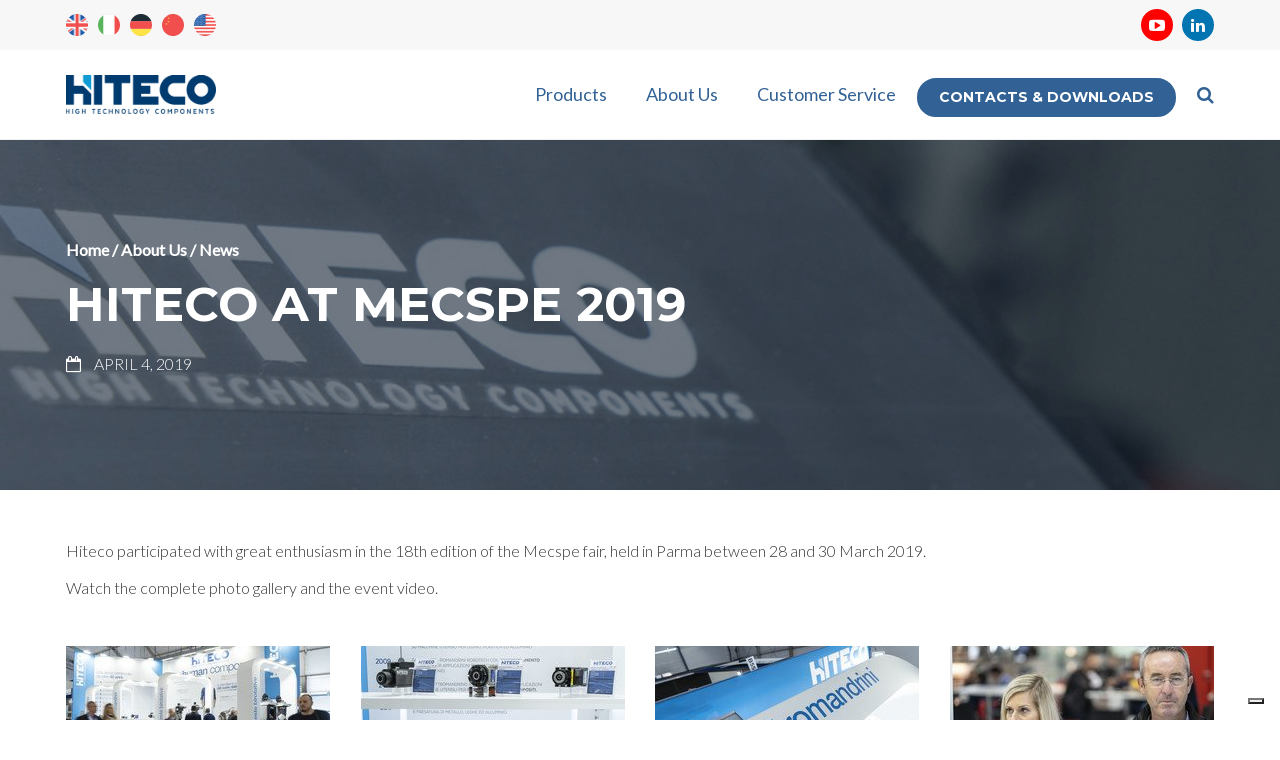

--- FILE ---
content_type: text/html; charset=UTF-8
request_url: https://www.hiteco.net/en_US/about-us/news/hiteco-at-mecspe-2019.n90521.html
body_size: 42108
content:
<!DOCTYPE html>
<html lang="en-US">
<head>
    <meta charset="utf-8">
    <meta id="viewport" name="viewport" content="width=device-width, initial-scale=1.0">

        
    <title>Hiteco at Mecspe 2019</title>    <meta name="description" content="Hiteco participated with great enthusiasm in the 18th edition of the Mecspe fair, held in Parma" >
<meta name="keywords" content="" >

    <link rel="stylesheet" href="/website/static/css/hiteco/font-awesome.min.css">
    <link rel="stylesheet" href="/website/static/css/hiteco/bootstrap-multiselect.css">
    <link rel="stylesheet" href="/website/static/css/hiteco/magnific-popup.css">
    <link rel="stylesheet" href="/website/static/css/hiteco/jquery.qtip.min.css">
    <link rel="stylesheet"
          href="/website/static/1759830506/css/hiteco/all.css">

    
            <link rel="stylesheet" href="/website/static/auto/2203.css?v=68e4e1ed">
        

<!-- favicon: su http://www.favicon-generator.org/ -->
<link rel="apple-touch-icon" sizes="57x57" href="/network-siti-locali/hiteco/favicon/apple-icon-57x57.png">
<link rel="apple-touch-icon" sizes="60x60" href="/network-siti-locali/hiteco/favicon/apple-icon-60x60.png">
<link rel="apple-touch-icon" sizes="72x72" href="/network-siti-locali/hiteco/favicon/apple-icon-72x72.png">
<link rel="apple-touch-icon" sizes="76x76" href="/network-siti-locali/hiteco/favicon/apple-icon-76x76.png">
<link rel="apple-touch-icon" sizes="114x114" href="/network-siti-locali/hiteco/favicon/apple-icon-114x114.png">
<link rel="apple-touch-icon" sizes="120x120" href="/network-siti-locali/hiteco/favicon/apple-icon-120x120.png">
<link rel="apple-touch-icon" sizes="144x144" href="/network-siti-locali/hiteco/favicon/apple-icon-144x144.png">
<link rel="apple-touch-icon" sizes="152x152" href="/network-siti-locali/hiteco/favicon/apple-icon-152x152.png">
<link rel="apple-touch-icon" sizes="180x180" href="/network-siti-locali/hiteco/favicon/apple-icon-180x180.png">
<link rel="icon" type="image/png" sizes="192x192"  href="/network-siti-locali/hiteco/favicon/android-icon-192x192.png">
<link rel="icon" type="image/png" sizes="32x32" href="/network-siti-locali/hiteco/favicon/favicon-32x32.png">
<link rel="icon" type="image/png" sizes="96x96" href="/network-siti-locali/hiteco/favicon/favicon-96x96.png">
<link rel="icon" type="image/png" sizes="16x16" href="/network-siti-locali/hiteco/favicon/favicon-16x16.png">
<meta name="msapplication-TileColor" content="#ffffff">
<meta name="msapplication-TileImage" content="/network-siti-locali/hiteco/favicon/ms-icon-144x144.png">
<meta name="theme-color" content="#ffffff">

<style>
.g-hiteco .btn--custom {
margin-top: 0;
}

.g-hiteco form .contact-acceptance {
margin-top: 10px!important;
}

.g-hiteco .menuscm-menu>li>a {
text-transform: capitalize;
}
</style>
    
    <script type="text/javascript">
        var exteraInit = exteraInit || [];
        var LANG ="en";
        var CNTR ="US";
    </script>
    <link href="https://www.hiteco.net/en_US/about-us/news/hiteco-at-mecspe-2019.n90521.html" rel="canonical" >
<link href="https://www.hiteco.net/de/about-us/news/hiteco-at-mecspe-2019.n90521.html" hreflang="de" rel="alternate" >
<link href="https://www.hiteco.net/en/about-us/news/hiteco-at-mecspe-2019.n90521.html" hreflang="en" rel="alternate" >
<link href="https://www.hiteco.net/en_US/about-us/news/hiteco-at-mecspe-2019.n90521.html" hreflang="en-us" rel="alternate" >
<link href="https://www.hiteco.net/it/about-us/news/hiteco-a-mecspe-2019.n90521.html" hreflang="it" rel="alternate" >
<link href="https://www.hiteco.net/en/about-us/news/hiteco-at-mecspe-2019.n90521.html" hreflang="x-default" rel="alternate" >    

<style>
.form-horizontal .field-block, .gdpr-form .field-block, .pimcore_area_ExteraForm form .field-block {
min-height: inherit!important;
}
.new-menu__sub li>a svg {
max-width: 60px;
}
</style>



<script data-cfasync="false">(function (e, x, t, g, d, p, r) {var f = x.getElementsByTagName(t)[0],j = x.createElement(t);j.async = true;j.src = 'https://gdpr.extera.com/bundles/gdpr/assets/ver/2.1.12/gdpr.js';e[g] = e[g] || [];e[g].push({'c': d,'l': p,'u': j.src,'k': r});f.parentNode.insertBefore(j, f);})(window, document, 'script', 'ExteraGDPR', 'f3ce955f-6159-5e8b-86d3-ee41d33f8d81', 'en', 'gfwUQCTry6M8vpBKhyFvmOG6tt8zoWBy');</script>

</head>
<body class="site-en_US g-hiteco s-www_hiteco_net c-news a-detail a-search">

<!-- Google Tag Manager -->
<noscript><iframe src="//www.googletagmanager.com/ns.html?id=GTM-5QTFDK"
height="0" width="0" style="display:none;visibility:hidden"></iframe></noscript>
<script>(function(w,d,s,l,i){w[l]=w[l]||[];w[l].push({'gtm.start':
new Date().getTime(),event:'gtm.js'});var f=d.getElementsByTagName(s)[0],
j=d.createElement(s),dl=l!='dataLayer'?'&l='+l:'';j.async=true;j.src=
'//www.googletagmanager.com/gtm.js?id='+i+dl;f.parentNode.insertBefore(j,f);
})(window,document,'script','dataLayer','GTM-5QTFDK');</script>
<!-- End Google Tag Manager -->


<div id="wrapper" class="inner inner--new">
    <header id="header" class="header header--new">
        <div class="top-panel header__top-panel">
            <div class="container-fluid">
                <div class="row">
                    <div class="col-sm-12">
                        <div class="header__top-panel-cont clearfix">

                            <div class="header__left">
                                
                                
                                                                    <div class="header__lang">
                                        <ul class="dropdown-menu select-country" role="menu">
        <li><a href="/en" class="flag-icon united-kingdom">English</a></li>
        <li><a href="/it" class="flag-icon italy">Italiano</a></li>
        <li><a href="/de" class="flag-icon germany">Deutsch</a></li>
        <li><a href="/zh" class="flag-icon china">中文</a></li>
        <li><a href="/en_US" class="flag-icon united-states">English American</a></li>
  </ul>
                                    </div>
                                                            </div>

                            <div class="header__right">
                                <div class="box-social">
                                                                            <ul class="social pull-right">
                                                                                                                                                                                            <li>
                                                    <a class="youtube-play" href="https://www.youtube.com/channel/UCrjg2zcR2-TyEmWXMTBM-Dg"
                                                       target="_blank"><i class="fa fa-youtube-play"></i></a>
                                                </li>
                                                                                                                                                                                            <li>
                                                    <a class="linkedin" href="https://www.linkedin.com/company/hiteco-high-technology-components/"
                                                       target="_blank"><i class="fa fa-linkedin"></i></a>
                                                </li>
                                                                                    </ul>
                                                                    </div>

                                <div class="inf reserved-menu pull-right">
                                    
                                                                    </div>
                            </div>
                        </div><!-- /cont -->
                    </div>
                </div>
            </div>
        </div><!-- /top-panel -->

        <div class="nav-holder">
            <div class="nav-bar">
                <nav class="navbar navbar-default">
                    <div class="container-fluid">
                        <div class="row">
                            <div class="col-sm-12">
                                <div class="flex-header">
                                    <div class="navbar-header navbar--logo">
                                                                                    <a class="navbar-brand"
                                            href="/en_US"><img width="360" height="93" alt="" loading="lazy" src="/website/var/tmp/image-thumbnails/150000/156673/thumb__logoTop/HITECO_LOGO_REFILLED.png" srcset="/website/var/tmp/image-thumbnails/150000/156673/thumb__logoTop/HITECO_LOGO_REFILLED.png 1x, /website/var/tmp/image-thumbnails/150000/156673/thumb__logoTop/HITECO_LOGO_REFILLED@2x.png 2x" /></a>
                                                                            </div>

                                    
                                    <div id="menuscm" class="menuscm primary-menu visible-xs">
                                        <ul class="menuscm-menu primary-menu__menu">

        <li class=" primary-menu__li liprodotto">
            <a id="menu-main-nav-49344" class=" main" href="/en_US/products">Products</a>
            <div class="megamenu primary-menu__megamenu">
                <div class="menuscm-tabs">

                    <ul class="menuscm-tabs-nav ">

                        
                        
                                                <li>
                            <a href="/en_US/products/electrospindles-a.t.c.c8190">Electrospindles ATC</a>
                            <div class="menuscm-tabs-content ">
                                
<span class="title">
    Electrospindles ATC</span>



<ul class="submenu">
        <li><a href="/en_US/products/electrospindles-a.t.c.c8190/speedtech-series-1.7-3.3-kw.212260">Speedtech (1.7 - 3.3 kW)</a></li>
        <li><a href="/en_US/products/electrospindles-a.t.c.c8190/powertech-210-series-4-kw.9514"> Powertech 210 (4 kw)</a></li>
        <li><a href="/en_US/products/electrospindles-a.t.c.c8190/powertech-260-series--6.5---8-kw.9515">Powertech 260 (6.5 - 8 kw)</a></li>
        <li><a href="/en_US/products/electrospindles-a.t.c.c8190/powertech-300-compact-serires.100241">Powertech 300 Compact (4 - 5.5 kw)</a></li>
        <li><a href="/en_US/products/electrospindles-a.t.c.c8190/powertech-300-series-5.5---9.5-kw.8194">Powertech 300 (5.5 - 9.5 kW)</a></li>
        <li><a href="/en_US/products/electrospindles-a.t.c.c8190/powertech-400-series-5.5---16-kw.8205">Powertech 400 (5.5 - 16 kW)</a></li>
        <li><a href="/en_US/products/electrospindles-a.t.c.c8190/powertech-500-series-8---18-kw.8222">Powertech 500 (8 - 18 kW)</a></li>
        <li><a href="/en_US/products/electrospindles-a.t.c.c8190/serie-powertech-600-11---18-kw.8231">Powertech 600 (11 - 18 kW)</a></li>
        <li><a href="/en_US/products/electrospindles-a.t.c.c8190/robotech-series-5---30-kw.8234">Robotech (5 - 30 kW)</a></li>
        <li><a href="/en_US/products/electrospindles-a.t.c.c8190/metaltech-31---60-kw.60976">Metaltech (31 - 60 kW)</a></li>
        <li><a href="/en_US/products/electrospindles-a.t.c.c8190/stonetech-series-9-40-kw.110262">Stonetech (9 - 40 kW)</a></li>
        <li><a href="/en_US/products/electrospindles-a.t.c.c8190/glasstech-4---30-kw.146596">Glasstech (4 - 30 kW)</a></li>
    </ul>


                            </div>
                        </li>
                                                <li>
                            <a href="/en_US/products/electrospindle-m.t.c.c8247">Electrospindles MTC</a>
                            <div class="menuscm-tabs-content ">
                                
<span class="title">
    Electrospindles MTC</span>



<ul class="submenu">
        <li><a href="/en_US/products/electrospindle-m.t.c.c8247/multitech-xs.104396">Multitech Xs (0.35 - 1 kW)</a></li>
        <li><a href="/en_US/products/electrospindle-m.t.c.c8247/multitech-s.104395">Multitech S (0.19 - 3 kW)</a></li>
        <li><a href="/en_US/products/electrospindle-m.t.c.c8247/multitech-ma.104397">Multitech Ma (7.5 kW)</a></li>
        <li><a href="/en_US/products/electrospindle-m.t.c.c8247/multitech-ml.104398">Multitech Ml (7.5-12 kW)</a></li>
        <li><a href="/en_US/products/electrospindle-m.t.c.c8247/multitech-qn.104401">Multitech Qn (3 - 6.5 kW)</a></li>
        <li><a href="/en_US/products/electrospindle-m.t.c.c8247/multitech-mqh.104399">Multitech Mqh (8-13 kW)</a></li>
    </ul>


                            </div>
                        </li>
                                                <li>
                            <a href="/en_US/products/bi-rotary-units.c8396">Birotary Units</a>
                            <div class="menuscm-tabs-content ">
                                
<span class="title">
    Birotary Units</span>



<ul class="submenu">
        <li><a href="/en_US/products/bi-rotary-units.c8396/orbital-j-serie-50deg.8398">Orbital J (50°)</a></li>
        <li><a href="/en_US/products/bi-rotary-units.c8396/orbital-j-serie-50deg.110942">Orbital J High Speed (50°)</a></li>
        <li><a href="/en_US/products/bi-rotary-units.c8396/serie-orbital-k-50deg.8400">Orbital K (50°)</a></li>
        <li><a href="/en_US/products/bi-rotary-units.c8396/orbital-k-plus-50deg.149203">Orbital K Plus (50°)</a></li>
        <li><a href="/en_US/products/bi-rotary-units.c8396/serie-orbital-h-50deg.8403">Orbital H (50°)</a></li>
        <li><a href="/en_US/products/bi-rotary-units.c8396/orbital-j-serie-50deg.224671">Orbital J (45°)</a></li>
        <li><a href="/en_US/products/bi-rotary-units.c8396/serie-orbital-h-50deg.224723">Orbital H (45°)</a></li>
        <li><a href="/en_US/products/bi-rotary-units.c8396/tilt-g.199426">Orbital M (50°)</a></li>
        <li><a href="/en_US/products/bi-rotary-units.c8396/serie-orbital-t-90deg.224787">Tilt RVX (90°)</a></li>
        <li><a href="/en_US/products/bi-rotary-units.c8396/serie-orbital-k-50deg.24129">Tilt J (90°)</a></li>
        <li><a href="/en_US/products/bi-rotary-units.c8396/tilt-j-high-speed-series-90deg.110950">Tilt J High Speed (90°)</a></li>
        <li><a href="/en_US/products/bi-rotary-units.c8396/serie-orbital-k-50deg.11485">Tilt K (90°)</a></li>
        <li><a href="/en_US/products/bi-rotary-units.c8396/serie-orbital-k-50deg.109628">Tilt K Plus (90°)</a></li>
        <li><a href="/en_US/products/bi-rotary-units.c8396/tilt-h-90.11475">Tilt H (90°)</a></li>
        <li><a href="/en_US/products/bi-rotary-units.c8396/serie-orbital-k-50deg.109699">Tilt H Plus (90°)</a></li>
        <li><a href="/en_US/products/bi-rotary-units.c8396/tilt-v-series-90deg.88059">Tilt V (90°)</a></li>
        <li><a href="/en_US/products/bi-rotary-units.c8396/tilt-w-series-90deg.88061">Tilt W (90°)</a></li>
        <li><a href="/en_US/products/bi-rotary-units.c8396/serie-orbital-t-90deg.8405">Tilt TLP (90°)</a></li>
        <li><a href="/en_US/products/bi-rotary-units.c8396/serie-orbital-t-90deg.224645">Tilt CLT (90°)</a></li>
        <li><a href="/en_US/products/bi-rotary-units.c8396/tilt-m.147738">Tilt M (90°)</a></li>
        <li><a href="/en_US/products/bi-rotary-units.c8396/tilt-g.149672">Tilt G (90°)</a></li>
        <li><a href="/en_US/products/bi-rotary-units.c8396/tilt-g-plus.183232">Tilt G Plus (90°)</a></li>
    </ul>


                            </div>
                        </li>
                                                <li>
                            <a href="/en_US/products/aggregate-units.c8260">Aggregate Units</a>
                            <div class="menuscm-tabs-content ">
                                
<span class="title">
    Aggregate Units</span>



<ul class="submenu">
        <li><a href="/en_US/products/aggregate-units.c8260/one.8264">One</a></li>
        <li><a href="/en_US/products/aggregate-units.c8260/one-blade-350.191625">One B350</a></li>
        <li><a href="/en_US/products/aggregate-units.c8260/one-blade.8282">One Blade</a></li>
        <li><a href="/en_US/products/aggregate-units.c8260/multiblade.8297">Multiblade</a></li>
        <li><a href="/en_US/products/aggregate-units.c8260/twin-gs-b250.191618">Twin B250</a></li>
        <li><a href="/en_US/products/aggregate-units.c8260/twin-g-100.191621">Twin G100</a></li>
        <li><a href="/en_US/products/aggregate-units.c8260/twin-gs-p100.230128">Twin GS P100</a></li>
        <li><a href="/en_US/products/aggregate-units.c8260/twin.8300">Twin</a></li>
        <li><a href="/en_US/products/aggregate-units.c8260/twin-pro.8319">Twin-pro</a></li>
        <li><a href="/en_US/products/aggregate-units.c8260/tilt.8324">Tilt</a></li>
        <li><a href="/en_US/products/aggregate-units.c8260/tilt-blade.110450">Tilt blade</a></li>
        <li><a href="/en_US/products/aggregate-units.c8260/three.104194">Three</a></li>
        <li><a href="/en_US/products/aggregate-units.c8260/four.8333">Four</a></li>
        <li><a href="/en_US/products/aggregate-units.c8260/vertical-bore-3-spindles.104204">Vertical Bore 3 spindles</a></li>
        <li><a href="/en_US/products/aggregate-units.c8260/vertical-bore-3-4-spindles.110455">Vertical Bore 3/4 spindles</a></li>
        <li><a href="/en_US/products/aggregate-units.c8260/vertical-bore-5-spindles.104202">Vertical Bore 5 spindles</a></li>
        <li><a href="/en_US/products/aggregate-units.c8260/vertical-bore-6-spindles.110457">Vertical Bore 6 spindles</a></li>
        <li><a href="/en_US/products/aggregate-units.c8260/horizontal-low-bore.104199">Horizontal Low Bore</a></li>
        <li><a href="/en_US/products/aggregate-units.c8260/notch-blade.110438">Notch blade</a></li>
        <li><a href="/en_US/products/aggregate-units.c8260/notch-fresa.8392">Notch</a></li>
        <li><a href="/en_US/products/aggregate-units.c8260/copy.8388">Copy</a></li>
        <li><a href="/en_US/products/aggregate-units.c8260/fast-line.8261">D Side</a></li>
        <li><a href="/en_US/products/aggregate-units.c8260/bis-5.202812">Bis 5</a></li>
    </ul>


                            </div>
                        </li>
                                                <li>
                            <a href="/en_US/products/boring-unit.c8411">Boring Units</a>
                            <div class="menuscm-tabs-content ">
                                
<span class="title">
    Boring Units</span>



<ul class="submenu">
        <li><a href="/en_US/products/boring-unit.c8411/boring-units-tf.a.105145">Boring units TF.A.</a></li>
        <li><a href="/en_US/products/boring-unit.c8411/boring-units-tf.b.105147">Boring units TF.B.</a></li>
        <li><a href="/en_US/products/boring-unit.c8411/boring-units-tf.c.105148">Boring units TF.C.</a></li>
        <li><a href="/en_US/products/boring-unit.c8411/boring-units-tf.d.105149">Boring units TF.D</a></li>
        <li><a href="/en_US/products/boring-unit.c8411/tf.f.105152">Boring units TF.F.</a></li>
        <li><a href="/en_US/products/boring-unit.c8411/boring-units-tf.h.105153">Boring units TF.H.</a></li>
        <li><a href="/en_US/products/boring-unit.c8411/boring-units-tf.l.110252">Boring units TF.M.</a></li>
    </ul>


                            </div>
                        </li>
                                                <li>
                            <a href="/en_US/products/tool-changer.c8425">Tool Changers</a>
                            <div class="menuscm-tabs-content ">
                                
<span class="title">
    Tool Changers</span>



<ul class="submenu">
        <li><a href="/en_US/products/tool-changer.c8425/tool-changer-6-positions.115528">Tool changer 6 positions</a></li>
        <li><a href="/en_US/products/tool-changer.c8425/tool-changer-8-positions.115689">Tool changer 8 positions</a></li>
        <li><a href="/en_US/products/tool-changer.c8425/tool-changer-12-positions.115692">Tool changer 12 positions</a></li>
        <li><a href="/en_US/products/tool-changer.c8425/tool-changer-16-positions.115695">Tool changer 16 positions</a></li>
        <li><a href="/en_US/products/tool-changer.c8425/tool-changer-24-positions.8426">Tool changer 24 positions</a></li>
    </ul>


                            </div>
                        </li>
                                                <li>
                            <a href="/en_US/products/accessories.c34738">Accessories</a>
                            <div class="menuscm-tabs-content ">
                                
<span class="title">
    Accessories</span>



<ul class="submenu">
        <li><a href="/en_US/products/accessories.c34738/c-axis.9517">C-axis</a></li>
        <li><a href="/en_US/products/accessories.c34738/tool-holder-range.34739">Tool holder </a></li>
        <li><a href="/en_US/products/accessories.c34738/tool-finger-range.34752">Tool finger </a></li>
        <li><a href="/en_US/products/accessories.c34738/industrial-heat-exchanger.34756">Heat exchanger</a></li>
        <li><a href="/en_US/products/accessories.c34738/reference-sleeve.34654">Reference sleeve</a></li>
    </ul>


                            </div>
                        </li>
                                                <li>
                            <a href="/en_US/products/data-collection-management.c129674">Data Collection & Management</a>
                            <div class="menuscm-tabs-content ">
                                
<span class="title">
    Data Collection & Management</span>



<ul class="submenu">
        <li><a href="/en_US/products/data-collection-management.c129674/im-smart-sensor.129675"></a></li>
        <li><a href="/en_US/products/data-collection-management.c129674/im-smart-sensor.232070"></a></li>
    </ul>


                            </div>
                        </li>
                        
                        
                                            </ul>

                </div>
            </div>

        </li>
                <li class="primary-menu__li active">
            <a id="menu-main-nav-49337" class=" main active active-trail" href="/en_US/about-us/company-profile">About Us</a>
            <ul class="dropdown">

                                    <li class="">
                        <a id="menu-main-nav-49360" href="/en_US/about-us/company-profile">Company Profile</a>                    </li>
                                    <li class="active">
                        <a id="menu-main-nav-49361" class=" active" href="/en_US/about-us/news">News</a>                    </li>
                                    <li class="">
                        <a id="menu-main-nav-49362" href="/en_US/about-us/exhibitions">Exhibitions </a>                    </li>
                                    <li class="">
                        <a id="menu-main-nav-49354" href="/en_US/about-us/history">History</a>                    </li>
                                    <li class="">
                        <a id="menu-main-nav-49393" title="Video" href="/en_US/about-us/videos_">Video</a>                    </li>
                                    <li class="">
                        <a id="menu-main-nav-56463" title="Code of conduct" href="/en_US/about-us/code-of-conduct">Code of conduct</a>                    </li>
                                    <li class="">
                        <a id="menu-main-nav-61741" title="Case Studies" href="/en_US/about-us/case-studies_copy">Case Studies</a>                    </li>
                                    <li class="">
                        <a id="menu-main-nav-68249" title="Management Systems" href="/en_US/about-us/quality_copy">Management Systems</a>                    </li>
                            </ul>
        </li>
                <li class="primary-menu__li ">
            <a id="menu-main-nav-49347" title="Customer Service" class=" main" href="/en_US/customer-service/customer-service">Customer Service</a>
            <ul class="dropdown">

                                    <li class="">
                        <a id="menu-main-nav-49371" title="Customer Service" href="/en_US/customer-service/customer-service">Customer Service</a>                    </li>
                                    <li class="">
                        <a id="menu-main-nav-49423" title="Service Tutorials" href="/en_US/customer-service/videos">Service Tutorials</a>                    </li>
                                    <li class="">
                        <a id="menu-main-nav-67084" title="MyHiteco" href="/en_US/customer-service/myhiteco">MyHiteco</a>                    </li>
                            </ul>
        </li>
                <li class="primary-menu__li ">
            <a id="menu-main-nav-49345" class=" main" href="/en_US/contacts/info">Contacts &amp; Downloads</a>
            <ul class="dropdown">

                                    <li class="">
                        <a id="menu-main-nav-49350" href="/en_US/contacts/info">Information Request</a>                    </li>
                                    <li class="">
                        <a id="menu-main-nav-49353" title="Dealer &amp; service points" href="/en_US/contacts/Dealer-service-points">Dealer &amp; service points</a>                    </li>
                                    <li class="">
                        <a id="menu-main-nav-49596" href="/en_US/contacts/newsletter">newsletter</a>                    </li>
                                    <li class="">
                        <a id="menu-main-nav-67228" title="Downloads" href="/en_US/contacts/downloads">Downloads</a>                    </li>
                            </ul>
        </li>
        
    <li class="search">
        <i class="fa fa-search toggle-form hidden-xs"></i>
        <form class="searchform" action="/en_US/search" method="get">
            <input type="text" name="q" placeholder="What are you looking for?">
            <i class="fa fa-close hidden-xs"></i>
        </form>
    </li>

</ul>
                                    </div>

                                                                            <div class="new-menu hidden-xs">
                                            <ul>
                <li class="products with-item ">
                <a id="menu-main-nav-49344" class=" main" href="/en_US/products">Products</a>                <ul class="new-menu__sub">
                                                                <li>
                            <a href="/en_US/products/electrospindles-a.t.c.c8190">
                                <svg data-name="Livello 1" xmlns="http://www.w3.org/2000/svg" viewBox="0 0 85.04 70.76"><path class="cls-1" d="M84.92 9.69L81.23 4l-.85-.14L56.6 0h-.11l-9.56 2.9-3.61-.14-2.82 1.18.06.15-1-.17h-.12L7.92 15.38v.1h-.09L7.75 25l-.24.28-2 5.06v3.64a5.24 5.24 0 00-2 2.38C1.84 37.4.7 39.41.23 42.09a20.65 20.65 0 001.23 10.47c2.42 6.53 7.18 11 11.43 11a5.81 5.81 0 00.72-.05 1.21 1.21 0 00.42.06h.38c2 0 5.13-.13 5.63-.2h.3l8.28 4 3.32-.26 10.2 3.6v-.13l.12.17 30.3-21.25v-1.11l2.06-.77 1-3.37 9.38-6.5zM84 10l-11.3 6.13V9.95l-3.58-.65 11.37-4.52h.18zM43.49 3.7l3.56.14L56.56 1l22.12 3.49L67.47 9 42 4.35zm-3.94 1.16l31.6 5.77-28.57 14.16-33.24-8.94zM2.78 52.07a19.23 19.23 0 01-1.17-9.73c.48-2.76 1.73-4.64 3.52-5.3l.3-.1v-.11.11c3.79-1.08 8.85 3.39 11.28 10a19.22 19.22 0 011.16 9.73c-.48 2.75-1.73 4.64-3.52 5.3a4 4 0 01-.7.19c-3.75.65-8.53-3.77-10.87-10.09zM19.86 62c-.13 0-.54 0-1.11.07a7.57 7.57 0 002.5-3.12c1.71-3.67 1.68-9.09-.07-13.81-2.7-7.27-7.85-11.52-12.81-10.57-.17 0-1.16.28-2.12.58A12.28 12.28 0 019 33.61h.1c4.78-1.69 11 3.32 13.94 11.19a26.71 26.71 0 01.86 2.77c1.6 6.46.48 12.58-2.87 14.12a3.69 3.69 0 01-1.17.31zm2.4.72a46.78 46.78 0 005.63-3l.74-.43c5.21-3 6.62-10.64 3.52-19S21.3 27.77 16 29.09a30.88 30.88 0 00-7.49 3.2h-.05a15.19 15.19 0 00-1.53.71v-2.44L8.74 26l3-3.57 3.4-1.53 11.15 3.47L31.61 29l3.89 6.67 2.4 5.91.93 16-2.49 5.34-4.23 2.81-3.22.27zm11 3.89l4.15-2.77 2.81-6-1-16.57-2.51-6.16-4.07-7-5.69-5-11.87-3.75-4.17 1.88-2.21 2.59.09-7.15 33.36 9-.92 43.76zm8.87 3.09l.93-44.11 28.71-14.22L71.62 49zm32.69-26l-1 3.23-1.29.49.11-30.18L84 11.08l.11 26.18z"/><path class="cls-1" d="M15.45 47.59a13.71 13.71 0 00-4.24-5.94c-1.87-1.42-3.83-1.85-5.52-1.19C2.27 41.78 1.21 47 3.27 52.3a13.7 13.7 0 004.23 5.94 6.55 6.55 0 003.91 1.49 4.38 4.38 0 001.61-.3c3.42-1.32 4.48-6.52 2.43-11.84zm-9-2.36a1.88 1.88 0 01.62-.11c1.45 0 3.22 1.66 4.13 4a7.56 7.56 0 01.49 4 2.57 2.57 0 01-1.38 2.08c-1.53.59-3.7-1.2-4.75-3.91s-.62-5.47.91-6.06zm1.9 11.89a10.64 10.64 0 01-1.8-1.81 4.82 4.82 0 003.16 1.43 3 3 0 001.13-.21 3.88 3.88 0 002.25-3.13 9 9 0 00-.56-4.77C11.16 45.1 8.28 43 6 43.92a4 4 0 00-2.3 3.39c-.06-2.68.84-4.89 2.53-5.54a3 3 0 011.11-.21 5.17 5.17 0 013.06 1.21 12.33 12.33 0 013.78 5.33c1.71 4.43 1 9-1.62 10a4.36 4.36 0 01-4.21-.98z"/></svg>                                Electrospindles ATC                            </a>
                        </li>
                                            <li>
                            <a href="/en_US/products/electrospindle-m.t.c.c8247">
                                <svg data-name="Livello 1" xmlns="http://www.w3.org/2000/svg" viewBox="0 0 85.04 60.24"><path class="cls-1" d="M5.8 53.46C7 53 7.37 51 6.61 48.83s-2.34-3.5-3.55-3.07-1.57 2.5-.81 4.63 2.35 3.5 3.55 3.07z"/><path class="cls-1" d="M84.82 4.21a.53.53 0 00-.42-.52L66.45 0a.51.51 0 00-.3 0l-8.37 3.3-.41-.08a.44.44 0 00-.3 0l-4.7 1.84L34.54.74a.55.55 0 00-.31 0L18.15 6.66h-.08l-.06.06v.19l.56 11.3L14.49 20h-.05a.55.55 0 00-.13.17.41.41 0 000 .19l.07 6.7-1 .19a.54.54 0 00-.44.53l.07 3.4-1 .49L9.66 33l-.31.14-.4.22c-1.83 1.12-3 3.41-3.36 6.4-1 .49-1.08.69-2.7 1.57a16.44 16.44 0 00-2 2.16 6.82 6.82 0 00-.45 2.16A7.64 7.64 0 00.63 51a8.12 8.12 0 002.73 3.7l.11.07a8.37 8.37 0 003.43 2.57c-.18.1 2.18-.38 2.18-.38 1.19-.57 2.26-.66 3.69-1.44a9.18 9.18 0 005.47 2.11 6.38 6.38 0 002.85-.63 6.07 6.07 0 001.3-.88c.5-.22 1.06-.5 1.65-.79l12.56 4.88a.47.47 0 00.17 0 .39.39 0 00.15 0h.13L76.93 35.3a.53.53 0 00.25-.45v-.4l7.59-4.63a.54.54 0 00.26-.46zM66.39 1.09l16.28 3.33-6 3-17.01-3.67zM18.82 19.45l3 2.46-1.63-.44-3.82-1.06zm5.62-6.86l12.77-.34.33 11.08-12.77-.67zm13.84-.53l4.15-1.73 9.37-3.9.65 10.63-13.79 6c.02-1.34-.07-4.3-.38-11zm-14.92.25l.32 9.69-4.24-3.44-.51-10.16zm34-8h.17a.51.51 0 00.17.07l17.43 3.7-10.98 4.97-28.34 12.72L29.28 24l8.81.45a.52.52 0 00.21 0l14.92-6.49a.53.53 0 00.32-.52l-.69-11.36zm-22.92-2.5l16.14 4-13 5.4-13.53.35-4.69-4.2zM13.91 28.36l5.47-1a3.37 3.37 0 011.58.08l2.92.88a3.16 3.16 0 011.12.58l8.42 6.1.06 20.4-5.75-2.06 1.45-.84c4-2.43 4.6-9.37 1.42-15.8S21.46 27 17 29.24c-.57.28-1.74.88-3 1.55zm9.93 25.88c1.78-3.24 1.64-8.24-.72-13.08a17.21 17.21 0 00-6.37-7.24 9.44 9.44 0 00-3.87-1.38l4.58-2.34c3.94-1.94 9.29 1.13 12.18 7s2.43 12.31-1 14.42c-.73.43-2.86 1.63-4.8 2.62zM8.77 47.88A8.21 8.21 0 006 44.18a3.84 3.84 0 00-3.65-.69 4.11 4.11 0 00-.51.27A2.18 2.18 0 013 42.52c1.81-.71 4.58 1.87 6 5.62s1.16 7.52-.66 8.22a2.91 2.91 0 01-2.48-.73A3 3 0 007 55.42c2.3-.88 3.07-4.2 1.77-7.54zm-7.15 2.77c-1-2.69-.52-5.51 1.15-6.16a2.12 2.12 0 01.75-.14 3.31 3.31 0 011.89.7 7.13 7.13 0 012.36 3.21c1.05 2.7.53 5.52-1.14 6.17A2.68 2.68 0 014.19 54L4 53.87a7.05 7.05 0 01-2.38-3.22zm8.44-2.9c-1.3-3.33-3.46-5.7-5.49-6.28.9-.47 1.7-.88 2-1 2.36-.92 5.28 1.13 7 4.88 1.92 4.31 1.58 7.61-1 9-.39.22-1.17.63-2.07 1.1.84-1.82.72-4.71-.44-7.7zm5.77 1.94a14 14 0 00-1.29-4.79 11.19 11.19 0 00-3.61-4.62 1.54 1.54 0 011.16-.28c.67.14 1.75.88 3.12 3.6 1.27 2.51 1.71 4.29 1.29 5.3a1.64 1.64 0 01-.67.79zM20.62 56c-2.08 1-4.45.65-6.88-1.08a5.38 5.38 0 002.07-4.05 2.81 2.81 0 001.68-1.53c.51-1.34.13-3.34-1.32-6.19-1.28-2.52-2.54-3.88-3.85-4.16a2.89 2.89 0 00-2.41.7 4.81 4.81 0 00-3.2-.38c.37-2.41 1.38-4.22 2.85-5.08L10 34c1.79-.8 4-.52 6.23.81a16.24 16.24 0 015.95 6.8c2.95 6.06 2.26 12.51-1.56 14.39zm4.7-1.32l1.16-.63 7.36 2.63a.57.57 0 00.18 0 .54.54 0 00.3-.1.52.52 0 00.23-.44l-.06-21.42a.55.55 0 00-.22-.43l-8.6-6.27a4.39 4.39 0 00-1.48-.78l-2.92-.88a4.44 4.44 0 00-2.08-.11l-3.86.75-.05-5.81 8.66 2.4a.59.59 0 00.28.1h.11l11 3 .9 32.17zm12 4.08l-.9-32.08L76.25 8.79 76 34.19a.5.5 0 00.08.27v.09zm39.87-25.57l.14-24.9 6.43-3.22.21 24z"/></svg>                                Electrospindles MTC                            </a>
                        </li>
                                            <li>
                            <a href="/en_US/products/bi-rotary-units.c8396">
                                <svg data-name="Livello 1" xmlns="http://www.w3.org/2000/svg" viewBox="0 0 52.99 85.39"><path d="M49.45 47.65c.69-1.21 3.69-6.61 3.53-8.74-.16-2.29-3.45-7.22-3.59-7.43l-.12-.12L47 29.6l-.17-.08a39.72 39.72 0 00-9.33-1.82L33.91 23v-1.45a.77.77 0 00.35-.56 13.38 13.38 0 00.06-1.43v-.17h1a1.84 1.84 0 001.32-.57 1.8 1.8 0 00.52-1.34L37 13a1.66 1.66 0 00-1.44-1.61c0-2.13.11-7.58.12-9.84a1.49 1.49 0 00-.43-1.1A1.54 1.54 0 0034.16 0L22.9.16a1.54 1.54 0 00-1.53 1.53l-.17 12.12-6.1.11a1.43 1.43 0 00-1.42 1.41v1.77c-7.21.32-7.21.95-7.21 1.45a.45.45 0 000 .13c0 .66 0 1.62.12 2.49a.68.68 0 00.27.46v1.56c-1.63 2.14-3.42 4.48-3.54 4.62a.74.74 0 00-.18.48C.57 29.06 0 30 0 30.59a.31.31 0 000 .1 17.45 17.45 0 000 2.21 1.32 1.32 0 00.39.93c.72.84 2.34 1.52 4.82 2v1.88a.5.5 0 00.07.27 5.14 5.14 0 001.81 1.68l-.57.4a.39.39 0 00-.15.11l-1 .67-.05.16-.06.11a.81.81 0 000 .11.25.25 0 000 .09l.07 33.14a.77.77 0 000 .15l.33 1.08.88 4.24a.54.54 0 00.23.34L10 82.44a.53.53 0 00.17.08 2.74 2.74 0 00.38 1.8c.63.63 4.37 1 5.12 1h1.06A9.41 9.41 0 0021.92 84c.27-.2.56-.75.4-2.16l5.88-3.54a.46.46 0 00.17-.17l1.19-1.88v-.07l.83-.49a.52.52 0 00.27-.45v-.39l3.6-2.59a.4.4 0 00.16-.18l3.73-7.23a.47.47 0 000-.26v-1a5.59 5.59 0 001.3 0c1.15-.11 1.78-1.28 2-1.89l1.14-.08a.51.51 0 00.43-.28l6.54-12.12a.48.48 0 000-.35zM37.2 64.55l-3.6 7-2.86 2 .2-18.11 6.22 7.68zm11.17-16.88l.28 1.33-6.3 11.69-1 .07-10.53-10.52-.12-.08h-.39l-.29.09-.15-7.29 4.95-.49a.52.52 0 00.31-.14l1-.9a.55.55 0 00.16-.39v-5.41l1-.28c2.62-.81 3.55-1.78 3.55-2.36v-.21a12.8 12.8 0 000-2.45 2 2 0 00-.95-1.33 46.37 46.37 0 016.52 1.52l2.14 1.65c.4.6 3.24 5 3.38 6.84.1 1.47-2.09 5.87-3.5 8.31a.59.59 0 00-.06.35zm-18.48 6.41L29.66 75l-9.26 5.34-.28-34.63 8.69-2.56.19 7.79a.53.53 0 00.22.43.55.55 0 00.47.07l.25-.08v2.63a.41.41 0 00-.05.09zm-23.59-18a94.77 94.77 0 0014.17.92 75.43 75.43 0 0014.67-1.12v4.94l-.66.61-5.17.52-6.06-.95h-.07s-3.77-.06-10.47-.71c-4.5-.44-6.11-2.21-6.45-2.68zm4.76 7.59h.15l7.36.18h.14l5.82-1.55 2.27.33-7.32 2.16-9.07-.58L7 42.52l-.54-1 .12-.09.46.84a.52.52 0 00.31.25zm22.11-23a1.68 1.68 0 01-.31.11c-1.78.52-7.07.89-12.87.89-5.4 0-10.38-.31-12.11-.75l-.28-.09c0-.4-.06-.87-.08-1.42a20.7 20.7 0 003.23.53 91.79 91.79 0 009.3.43c3.62 0 7-.1 9.52-.28a23.29 23.29 0 003.64-.45 10.05 10.05 0 01-.04 1.04zm-13.4 5.63a42.69 42.69 0 0011.35-1.05 7.39 7.39 0 002.4-1l3.15 4.16c-1.9.85-8.22 1.89-17.83 2.2a38 38 0 01-14.66-2.13v-.07l3.05-4c.87.74 3.66 1.81 12.54 1.89zm-5.62-7.41l11.28.25a.53.53 0 00.54-.45v-.29h2.23l.06.52a.48.48 0 00.07.2c-2.34.13-5.22.2-8.28.2a71.48 71.48 0 01-11.45-.74c.88-.13 2.42-.3 5-.42v.2a.52.52 0 00.55.53zM34.51 1.2a.52.52 0 01.14.36c0 2.31-.09 7.91-.13 10.21v.14a.5.5 0 00.15.38.55.55 0 00.38.16h.32A.6.6 0 0136 13l.12 4.42a.78.78 0 01-.22.58.8.8 0 01-.57.24h-6l-.06-.52a.53.53 0 00-.53-.47h-3.18a.54.54 0 00-.53.45v.28l-10.33-.13v-2.5a.37.37 0 01.38-.37l6.61-.11a.53.53 0 00.52-.53l.18-12.63a.48.48 0 01.48-.49l11.24-.16a.52.52 0 01.4.14zM1.05 30.86zm.4.37zm0-.25l-.12.14.05-.12-.14.11.1-.14v-.05l-.19.08.11-.15-.08-.09-.08-.16c0-.1.31-.68 2.37-1.29a7.09 7.09 0 001.12.46 26.9 26.9 0 003.09.87 44.45 44.45 0 0011.2 1c8.73-.28 16.34-1.28 18.47-2.4a.52.52 0 00.19-.12c1.41.39 2.14.85 2.18 1.36-.3.38-3 3-19.24 3-7.66 0-13.24-.48-16.58-1.43L3.44 32 2 31.35l-.08.16v-.19l-.15-.09-.09.15v-.18l-.12-.08-.1.14.06-.17zm9.43 14.3l8.21.54.28 34.86-8.52-.68zm9.08 38a.5.5 0 00.27-.08l1.12-.67a2.42 2.42 0 01-.05.71 9.2 9.2 0 01-5.5 1.05 18.89 18.89 0 01-4.43-.72 4.05 4.05 0 01-.09-1zM6.48 74.91l-.16-.53V61.69zm3.31-29.86v34.56l-2.2-1.22-.49-34.62zm30.78 16.41c-.23.55-.65 1.16-1.13 1.2a3.34 3.34 0 01-1.44-.13l-7-8.7V51.9z"/></svg>                                Birotary Units                            </a>
                        </li>
                                            <li>
                            <a href="/en_US/products/aggregate-units.c8260">
                                <svg data-name="Livello 1" xmlns="http://www.w3.org/2000/svg" viewBox="0 0 85.39 68.15"><path d="M85.38 46.62v-.14a2.17 2.17 0 00-2-2l-7.2.82h-.16l-8 .91a9.51 9.51 0 00-1.2-2.21 4.08 4.08 0 00-3.64-2c-.62.07-4.41.68-5.69.89L54.19 40a.5.5 0 00-.26-.11l-2.22-.19-.08-.07a.45.45 0 00-.26-.12l-.82-.09-.08-5L54.86 33a.47.47 0 00.32-.4l.61-9a14.48 14.48 0 002.08-1.51l.18-.16-.44-4v-6.59a.6.6 0 000-.22c0-.48-.53-.69-.83-.78l-.12-9.24a.78.78 0 00-.77-.77h-3.45a.79.79 0 00-.79.79l.08 9.23c-.29.08-.79.26-.87.68v6.17H49.8a2.8 2.8 0 00-1.19-1 .58.58 0 01.21-.3c.92-.32 1-.66 1-1v-4.48a1.08 1.08 0 000-.36c-.06-.44-.58-1-3.83-1.38-.05-.87-.12-2-.18-3s-.13-2.13-.18-2.93-.08-1.06-.1-1.27a.54.54 0 000-.2.38.38 0 00-.25-.26 5.48 5.48 0 00-1.83-.26C43.34.31 42.74.2 42 .12a25.28 25.28 0 00-4.92 0c-.71.09-1.32.19-1.39.64-1.45.12-2 .25-2 .78-.15 1.83-.45 5.3-.62 7.2-2.93.35-3.54.83-3.71 1.21-.1.13-.1.31-.11 1v3.99c0 .35.23.61.75.84l.11.06a1.57 1.57 0 01.32.23 3.56 3.56 0 00-1.24.83h-.92a2.08 2.08 0 00-1.11-.45v-4c.48-.1.92-.28.92-.71v-1.66a.33.33 0 000-.14c-.06-.38-.45-.58-1.42-.71l-.12-7.83a.78.78 0 00-.81-.8L22.14.54a.8.8 0 00-.79.81l.08 7.89c-.73.12-1.21.31-1.2.79v1.69c0 .4.38.57.75.68v4a2.33 2.33 0 00-1.19.47h-.18v1.46h.06v3.46l.26.13c.05 0 1.29.63 3.14 1.47l1.14 10.26a.47.47 0 00.27.37L29 36.14l-.16 4.47-6.67 2.91a.41.41 0 00-.2.17l-1.72.44h-.11a.3.3 0 00-.14.11v.14a.25.25 0 000 .08v1.92h-.34c-1.55.2-1.72 1.21-2.2 4.16l-4.59.84-.43.08a.28.28 0 00-.11 0h-.11c-1.17.16-1.28 2.53-1.24 4l-7.76 1.73a3.54 3.54 0 00-.6.12L1 57.64H.93a1.65 1.65 0 00-.41.17H.47a1.38 1.38 0 00-.31.33 1.29 1.29 0 00-.16 1l.1.44a1.31 1.31 0 001.44 1l4.28-.55A3.77 3.77 0 006.7 60l4.75-.6c.33 1.41 1 3.58 2.14 3.58h.11c.57.07 3.18-.12 4.67-.24 0 .14.08.28.11.42.34 1.3.69 2.63 1.74 2.94a.44.44 0 00.3.15c1.5.07 2 .07 2.26.07a2 2 0 001.14-.32l1.54 1.42a.43.43 0 00.12.06.31.31 0 00.14.06l2.12.26h.19a.45.45 0 00.45.36h.08l29.88-5a.46.46 0 00.38-.47v-.91l1.14-.13a.46.46 0 00.41-.46V58l4.53-.49a4.1 4.1 0 003.1-2.73 10.23 10.23 0 00.78-3.93l14.47-2a3.46 3.46 0 00.71-.17l.23-.06a2 2 0 001.19-2zm-27.49 15.7l-29 4.82-.67-16.75 29.05-3.8.5 12.41v2.34a.29.29 0 000 .14zM22.27 1.47l3.32.05.12 8a7.41 7.41 0 01-1.7.25 3.81 3.81 0 01-1.66-.22zm15.3 27.2h.26l5.66.09h.07a67.14 67.14 0 0011.27-4.59l-.55 8.08-4.42 1.5a.46.46 0 00-.32.44l.09 5.28a.41.41 0 00-.05.41l.19.42a2.25 2.25 0 01.29.87c0 .62-1.07 1.33-2.79 1.85a26.44 26.44 0 01-7.39.93 26.44 26.44 0 01-7.39-.95c-1.72-.52-2.79-1.23-2.79-1.85a.33.33 0 000-.17l.18-5.07a.45.45 0 00-.27-.43L25 33.31l-1-9.45c4.87 2.22 11.12 4.81 13.57 4.81zm-8.7 12.93c.28.92 1.41 1.68 3.35 2.27a27.19 27.19 0 007.66 1 27.19 27.19 0 007.66-1c2.25-.68 3.44-1.63 3.44-2.73a2 2 0 00-.16-.75h.29l5.61 5.31L28 49.5l-4.84-5.39zM21.88 17v-4.44a23.17 23.17 0 004.33 0v4.48a6.73 6.73 0 01-2.09.3 6.83 6.83 0 01-2.24-.34zm14.91 5.31v.25c0 .47.55.78 1.65.94h-1.15c-2.09.22-9-2.47-13.54-4.34a18.4 18.4 0 003.18-.2c.81-.13 1.55-.34 1.55-.93v-.23h.35v1.5c.01 1.8 4.08 2.7 7.96 2.98zm-2-11.37c.74.09 1.74.15 2.89.19-4.32-.12-6.55-.58-7.23-.87A9.92 9.92 0 0133 9.68v.41c0 .52.59.68 1.79.82zM46 9.67a11.13 11.13 0 012.67.56 18.09 18.09 0 01-5.1.78c.58-.05 1.05-.11 1.4-.17s1-.2 1-.72c.03-.05.03-.21.03-.45zm6.57-8.47l3.18.05.11 9.17a7.06 7.06 0 01-1.63.24 4.12 4.12 0 01-1.58-.2zM31.4 16.9a.74.74 0 010-.12 1.42 1.42 0 00.06-.59l.36.07a40.14 40.14 0 005 .46v1.34c-3.89-.26-5.34-.95-5.42-1.16zm5.39-2.58v1.48c-4.43-.19-6.32-.73-6.61-.94v-3.74a9.56 9.56 0 001.94.46 44.5 44.5 0 005.53.45v1.46c-.41.11-.82.28-.91.64zm11.11 2.37h-.17v.13c0 .12-.78.62-3.3 1v-1.23a26.78 26.78 0 003.21-.4 1.54 1.54 0 00.06.54h.17zm-10.18-1.64a12 12 0 002.9.28 12.64 12.64 0 002.92-.28v7.31a9.73 9.73 0 01-2.92.32 9.64 9.64 0 01-2.91-.32V17.6c.02-1.24.02-2.04.01-2.55zm4.94-1.41a8.39 8.39 0 01-2 .31 4.57 4.57 0 01-2-.28l-.1-9.94 4 .06zm13.94 3.79v.36a7.94 7.94 0 01-2.36.27 7.75 7.75 0 01-2.46-.3V11.9a10.38 10.38 0 002.46.26 10.45 10.45 0 002.41-.25v5.53zM55.18 19c-4.33 2.67-12 4.52-12.26 4.59h-.61c1.42-.13 2.15-.47 2.15-1V22c4.8-.69 5.52-2 5.52-2.71v-1.2h.92c.15.42.73.58 1.18.68a11.14 11.14 0 002.15.18c.33.05.65.05.95.05zm-10.72 2.09v-.58a11.66 11.66 0 004.6-1.38v.18c0 .42-1.25 1.27-4.6 1.78zm0-1.51v-.8c2.4-.32 3.78-.84 4.12-1.54.31.2.48.41.48.56 0 .42-1.25 1.27-4.6 1.78zm3.89-4.5a19.39 19.39 0 01-3.89.59v-1.4c0-.45-.45-.65-.88-.77v-1.56a31.57 31.57 0 004.17-.5 7.26 7.26 0 001.15-.32v3.73a1.84 1.84 0 01-.43.18zm-4.82-5l-.09-6.38a.83.83 0 00-.83-.83l-4.14-.06a.86.86 0 00-.61.25.84.84 0 00-.25.6l.06 6.52A20.56 20.56 0 0134 9.84c.09-1.07.44-5.08.66-7.68.28 0 .65.09 1.13.13 1 .08 2.41.12 3.86.12s2.82 0 3.85-.12c.49 0 .86-.08 1.14-.13.12 1.73.41 6.53.48 7.68a10.86 10.86 0 01-1.59.22zm-13 7C30.81 18.32 34 18.8 36.8 19v.87c-4.6-.32-7-1.39-7-2.05-.04-.18.2-.44.7-.73zm-.74 2.22v-.18c1.26.82 3.83 1.42 7 1.64v.58C32.2 21 29.76 20 29.76 19.31zm-9.25-.53h.13c3.18 1.38 13.81 5.87 16.71 5.56l5.62.09h.09c.28-.07 2.79-.67 5.69-1.66a29.1 29.1 0 008-3.83l.28 2.56c-3.68 3.16-13 6.09-13.72 6.3l-5.59-.08c-2.89.31-15.4-5.61-17.28-6.5zM54.2 11.4zm-42.54 45l.24-.06.28-.06a1.19 1.19 0 010 .41.28.28 0 000 .09l.23 1a1.59 1.59 0 010 .37 5.09 5.09 0 01-1.19-.93 4 4 0 00-.81-.62l1.18-.24zm1.72 1.3l-.23-1.06a1.32 1.32 0 00-.42-1.11 1 1 0 00-.85-.13c0-2 .32-2.84.43-2.91.27.06 1.17 1.59 1.58 4.68a14.92 14.92 0 01.11 3.64 2.65 2.65 0 01-.36 1.27c-.17 0-.74-.79-1.22-2.78.58-.12 1.07-.45.93-1.63zm-2.74.21a7.38 7.38 0 00.61.55H11a2.81 2.81 0 01-2.35-.72 3.41 3.41 0 00-.65-.53 2.46 2.46 0 012.61.67zM8 58.37a2.93 2.93 0 00.56.44 3.22 3.22 0 01-2.47-.61 3.81 3.81 0 00-.64-.5 2.47 2.47 0 012.55.67zm-2.56.49a2.56 2.56 0 00.44.34 3.2 3.2 0 01-2.1-.62c-.21-.16-.42-.3-.63-.43l.31-.06a2.45 2.45 0 011.97.77zm9.44 2.06a15.82 15.82 0 00-.1-3.9 15.7 15.7 0 00-.93-3.78 5.22 5.22 0 00-.51-1l5.25-.95c.27 0 1.61 1.66 2 4.87s-.85 5.49-1.16 5.56-3.36.27-4.85.34a5.75 5.75 0 00.29-1.14zm4.71 1.73c1.3-.17 2.34-3.68 2-6.59s-1.76-5.83-3.07-5.67h-.09c.43-2.64.56-3 1.4-3.09a1.6 1.6 0 011.17.5c1.49 1.32 2.48 4.71 2.48 8.44 0 5.55-1.08 9-2.82 9-.66 0-.93-.88-1.3-2.32l-.07-.26zm1.27-16.8l.36.41h-.34zm3.58 10.39c0-4-1.11-7.61-2.76-9.11h.28l2.47 2.83a22 22 0 01.79 6.3c0 6.09-.82 9.17-2.43 9.17h-.39c1.35-1.43 2.03-4.43 2.03-9.19zm-21 3.26l-2 .25a.39.39 0 01-.44-.29L.93 59a.39.39 0 010-.3.42.42 0 01.21-.16h.22a3.05 3.05 0 011.75.77zm21.87 4.44V66l-.72-.66a4.83 4.83 0 00.72-1.4zm34.93-18.77l-1.79-1.52a2.49 2.49 0 01.54-.07c2.09 0 3.78 3.1 3.78 6.92 0 2.8-1 5.38-2.42 6.42v-11.4a.48.48 0 00-.11-.35zm2 11.72l-.56.06a9.94 9.94 0 002-6.45c0-3.19-1.18-6.08-2.93-7.26l2.52-.39a3.27 3.27 0 012.8 1.64 10.3 10.3 0 011.71 4.84 10.14 10.14 0 01-.64 5.08 3.2 3.2 0 01-2.37 2.2zm14.38-8.07l-7.74 1.08-.33-2.79.6-.07h.17a12.13 12.13 0 015.6 1 11 11 0 011.66.79zm4.77-.67l-.81.11h-.17c-2.21.37-2.5.21-3.36-.26a12.15 12.15 0 00-1.78-.85c-.67-.25-1.24-.45-1.79-.6l1.89-.22h.16a5.06 5.06 0 01.52-.08h.23a7.14 7.14 0 013.62.72 3.24 3.24 0 011.21.92zm-1.13-2l-.65-.27 3.79-.43a1.24 1.24 0 011.07 1.12v.15a1.06 1.06 0 01-.74 1.08c-1.23.27-1.49 0-2-.51a4.12 4.12 0 00-1.48-1.18z"/></svg>                                Aggregate Units                            </a>
                        </li>
                                            <li>
                            <a href="/en_US/products/boring-unit.c8411">
                                <svg data-name="Livello 1" xmlns="http://www.w3.org/2000/svg" viewBox="0 0 51.22 85.39"><path d="M48.6 44v-.1l-4.48-2.1-1.87-13.28v-.09l-2.37-1.19-.21-1.63a1 1 0 00-1.18-.61 1 1 0 00-.81 1.16l.22 1.58-2 1.45v-.33a.94.94 0 00-1.12-.67 1 1 0 00-.46.18l-2.27-17.89-7.28-3.87V5.25A1.54 1.54 0 0024 3.89L17.42.19a1.53 1.53 0 00-1.74.18l-5.74 5a1.53 1.53 0 00-.51 1.35l.57 4.09-1.06 1L9.4 31l-1.34-.39.07-1.82a.94.94 0 00-1-.85 1 1 0 00-1 1l-.03 1.65-1.93 1.1.41 13.08-4.5 3-.08.07.62 21.1v.17a.42.42 0 00.26.23l5.58 2 .3 5a7.15 7.15 0 00.14 1.56v.17a.14.14 0 000 .06l.16-.05-.06.12.07.26a1.55 1.55 0 00.85.61 3.17 3.17 0 001.21.16 2.37 2.37 0 001.88-.86h.06l.06-.17a1.55 1.55 0 000-.15.69.69 0 000-.18 9.19 9.19 0 00.05-1.76L11.16 73l.26.09.29 4.91a7 7 0 00.16 1.66.68.68 0 010 .14l.09.3a1.61 1.61 0 00.85.62 3.41 3.41 0 001.22.15 3 3 0 001.4-.4A1.53 1.53 0 0016 80l.06-.16a1.55 1.55 0 000-.15.45.45 0 000-.08v-.08a5.82 5.82 0 00.07-1.14l.08 1.32a7.57 7.57 0 00.15 1.6l.12.49a1.65 1.65 0 00.85.62 3.23 3.23 0 001.23.15 2.44 2.44 0 001.89-.85l.06-.17v-.25a9.06 9.06 0 00.05-1.78l-.15-3.08h.09l.5 4.63a7.06 7.06 0 00.16 1.66V83l.06.16a1.6 1.6 0 00.85.61 3.2 3.2 0 001.22.15 3 3 0 001.4-.4 1.53 1.53 0 00.49-.45h.05l.06-.17a7.88 7.88 0 00.15 1.23v.05a.13.13 0 000 .06v.06l.05.11h.18l-.17.08.06.16a1.59 1.59 0 00.86.62 2.93 2.93 0 001 .16h.2a2.42 2.42 0 001.88-.86h.06l.06-.16a1.23 1.23 0 000-.16.7.7 0 000-.12V84a6.68 6.68 0 00.06-1.27 1.71 1.71 0 00.64.35 3.12 3.12 0 001.21.16 2.5 2.5 0 001.88-.85l.06-.16a.91.91 0 000-.17v-.14a8.8 8.8 0 00.06-1.61 1.58 1.58 0 00.73.46 3.43 3.43 0 002.62-.24 1.65 1.65 0 00.49-.45h.05l.06-.16v-.1a.81.81 0 000-.19 7.84 7.84 0 00.52-1.58 1.79 1.79 0 00.62.35 3 3 0 001.23.15 3.1 3.1 0 001.4-.39 1.51 1.51 0 00.48-.46h.05l.06-.16a1 1 0 000-.12v-.14a9.51 9.51 0 000-1.78l-.24-5 .13-.07.19 3.17a7.88 7.88 0 00.15 1.6v.32l.05.17a1.62 1.62 0 00.86.61 3 3 0 001.22.15 3.19 3.19 0 001.4-.39 1.55 1.55 0 00.49-.46l.05-.16a.3.3 0 000-.1.71.71 0 00.05-.2 8.17 8.17 0 00.06-1.79l-.26-5.48L51 65.15a.53.53 0 00.21-.26zm-9.84 33a2.14 2.14 0 011-.27h.15a2.4 2.4 0 01.74.11c.29.1.41.24.41.3s-.07.15-.25.27a2.22 2.22 0 01-1 .27c-.75 0-1.26-.23-1.3-.41s.06-.16.25-.27zm-.4-.8v-.5L38 69a1.76 1.76 0 011.07-.4 3.09 3.09 0 011.75.25l.31 6.62v.56a3 3 0 00-1.4-.23 3.13 3.13 0 00-1.37.4zm-15 5.89h.15a2.33 2.33 0 01.73.11h.13c.2.1.28.2.28.24s-.06.16-.25.27a2.22 2.22 0 01-1 .27c-.77 0-1.24-.23-1.29-.4s.45-.45 1.21-.49zm-.05-.88a2.88 2.88 0 00-1.33.36 4.38 4.38 0 010-.51l-.39-6.53v-.13a1.85 1.85 0 011-.4 3.09 3.09 0 011.75.25l.32 6.61v.56a3.11 3.11 0 00-1.39-.21zm-4.67-.49h.15a2.38 2.38 0 01.73.11h.13c.2.1.28.2.28.24s-.42.5-1.24.54-1.26-.23-1.29-.36c-.05-.15.43-.49 1.2-.53zm-.05-.88a3 3 0 00-1.34.36v-.51L16.81 73a.55.55 0 01.19-.1l.14-.06a2 2 0 01.43-.13 2.44 2.44 0 01.31-.06 3.09 3.09 0 011.75.25l.31 6.61v.56a3.13 3.13 0 00-1.39-.23zm2.15-4.39h-.07v-.34h.07zm-9.34-3.32l-.28-.13v-.1l.24.11zM9.79 12.21L16.18 6l.41 4.64L9.89 16zm10.59-2L19.82 5l11.41 6.06.63 5.08zm14.28 21.14l1-.15.92 7-1.15-.55zm.12 48.07a2.22 2.22 0 011-.27h.15a2.33 2.33 0 01.73.11l.13.06c.2.09.28.19.27.25s-.07.16-.24.26a2.22 2.22 0 01-1 .27c-.74 0-1.22-.22-1.27-.36s.04-.21.23-.32zm.94-1.16a3.12 3.12 0 00-1.33.36 4.13 4.13 0 010-.49l-.23-3.88-.16-2.79a1.75 1.75 0 011.06-.4 3.47 3.47 0 01.64 0h.11a3.2 3.2 0 011 .26v.35l.3 6.27v.56a3 3 0 00-1.39-.24zM26.32 83a4.21 4.21 0 010-.5l-.4-6.66a1.83 1.83 0 011.07-.4 3.09 3.09 0 011.75.25l.26 6.65v.56a3 3 0 00-1.41-.23 3 3 0 00-1.27.33zm-9.85-23.59L33.67 58l16.09 6.78L47 66.39a.56.56 0 000-.12V66a2.39 2.39 0 01.11-.6 2.72 2.72 0 00.11-.68 1.55 1.55 0 00-1.21-1.38 6.13 6.13 0 00-2.33-.22 6.85 6.85 0 00-2.41.52c-1 .46-1.12 1.08-1.09 1.53a.66.66 0 000 .13 7.92 7.92 0 00-1.09 0c-2.26.13-3.57.9-3.51 2a2.75 2.75 0 00.05.36h-.43a6.8 6.8 0 00-2.41.52c-1 .46-1.13 1.08-1.1 1.53a1.12 1.12 0 000 .24h-.61a6.57 6.57 0 00-2.41.53 1.59 1.59 0 00-1.1 1.52.43.43 0 000 .05h-.48l-.85.09a1.58 1.58 0 00-1.2-1.34 5.55 5.55 0 00-1.72-.23h-.61a8 8 0 00-1.2.15c-.07-.67-.65-1.69-3.53-1.52a7.91 7.91 0 00-1.09.13.78.78 0 000-.26c0-.67-.55-1.77-3.53-1.6a9.38 9.38 0 00-1.38.19 1.34 1.34 0 000-.2 1.55 1.55 0 00-1.17-1.37 6.35 6.35 0 00-2.3-.09 6.47 6.47 0 00-2.58.61A1.54 1.54 0 005 68.07a3.1 3.1 0 00.37 1.38 1.45 1.45 0 00.85.85l-4.16-1.49zm15.76 12.13zm.94-2.46a5.67 5.67 0 012.08-.44H36l.09.22.08.16a1 1 0 00.15.2 8.12 8.12 0 00-1.11 0 5.13 5.13 0 00-2.61.78v-.22c-.04-.28.16-.51.57-.7zM6.53 67.3a5.77 5.77 0 012-.42h.57a4.35 4.35 0 011.45.2c.56.2.57.48.58.59a1.38 1.38 0 01-.05.26 4.89 4.89 0 00-2.63-.47 5.07 5.07 0 00-2.57.78 2 2 0 010-.23c-.01-.34.35-.58.65-.71zm5.29 1.61a.45.45 0 010-.11 7.28 7.28 0 011.64-.27c.6 0 2.55-.08 2.6.76 0 0 0 .16-.05.27a4.64 4.64 0 00-2.22-.56h-.4a6.58 6.58 0 00-1.69.33 1 1 0 00.12-.42zm4.91 1.62v-.13a8.47 8.47 0 011.34-.19c.6 0 2.55-.08 2.6.77a1.38 1.38 0 01-.05.26 4.72 4.72 0 00-2.22-.47H18a5.73 5.73 0 00-1.4.25 1 1 0 00.13-.49zm4.6 1.73v-.09c0-.1 0-.24.07-.38a7 7 0 011.4-.21 5.53 5.53 0 012 .18c.56.2.58.48.59.59s0 .15 0 .26a4.79 4.79 0 00-2.23-.48h-.4a6.21 6.21 0 00-1.4.23s-.03-.06-.03-.1zm4.72 1.36v-.05a2.49 2.49 0 01.06-.39 6.83 6.83 0 011.06-.13h.69l.07.21v.06a1.32 1.32 0 00.08.33 4.54 4.54 0 00-.91 0 6.15 6.15 0 00-1.06.15.66.66 0 00.01-.18zm3-2.24a5.72 5.72 0 012.08-.44h.76c.06.17.12.32.18.47l.1.14a5.87 5.87 0 00-1.12 0 4.89 4.89 0 00-2.53.76 1 1 0 01-.06-.21c.02-.3.22-.53.62-.72zm8.11-4.75a6 6 0 012-.41h.5a6.26 6.26 0 01.78 0c0 .09.07.19.11.29a1.12 1.12 0 00.13.34 6.34 6.34 0 00-1.6-.1 5.12 5.12 0 00-2.56.77 1 1 0 010-.23c.01-.29.37-.52.67-.66zm4.54-2.15a5.9 5.9 0 012.08-.43h.54a4.44 4.44 0 011.47.2c.56.2.58.48.58.58a1.25 1.25 0 010 .26 5.1 5.1 0 00-2.62-.46 5 5 0 00-2.56.77 1.47 1.47 0 010-.23c-.07-.26.13-.49.54-.69zM22.2 45.7a.85.85 0 01.85-.15l1.06.41-2.49.24zm6.4-.17l-.73-6.39 3.65-1.94.35 8.13zM31.92 36l-5 2.66.75 6.54L23 43.64a1 1 0 00-.34-.06h-.24l-2.14-32.5L32 17.2l2.5 20zM16.28 46.72l-.7.07-4.8 3.21-.11-5.31v-.13l-.75-27.51 7-5.48 2.35 33.62zm-8.82 5.47l-.24-7.74 2.48.76.05 1.79h.07l.09 3.56zm-.78-8.83l-1.23.83-.38-12 1.23-.72 1.39-.06 1.68.49.31 12.38zm-.35 1.3l.29 9.13 3.31-2.14 5.92-4 12.39-1.21 4.55-.28-.38-9 15.36 7.33 2.45 19.53-16.31-6.84a.71.71 0 00-.21 0l-17.41 1.35a.52.52 0 00-.21.07L1.49 68.12.9 48.31zm11-34.25l-.44-5L19 4.8l.57 5.31zM7.7 76.86v-.5l-.4-6.66a1.79 1.79 0 011.07-.39 3 3 0 011.75.25l.31 6.61v.57A3.15 3.15 0 009 76.5a3.23 3.23 0 00-1.3.36zm2.68.91a1.52 1.52 0 01-1.23.51c-.77 0-1.23-.23-1.28-.36 0-.16.48-.5 1.24-.54h.15a1.73 1.73 0 011.07.29.25.25 0 01.05.1zm2.23.7a4.21 4.21 0 010-.5l-.4-6.66a1.76 1.76 0 011.07-.4 3 3 0 011.75.26l.31 6.61v.56a3 3 0 00-1.4-.23 3.18 3.18 0 00-1.33.36zM14 79h.15a2.17 2.17 0 01.74.12c.29.1.4.23.41.29s-.07.15-.26.27a2.22 2.22 0 01-1 .27c-.77 0-1.25-.24-1.29-.4S13.23 79 14 79zm12.48 5.11c0-.16.5-.48 1.24-.52S29 83.8 29 84a1.53 1.53 0 01-1.24.51 1.46 1.46 0 01-1.29-.4zm0 0a.07.07 0 01-.01.03zm5.17-3.58a3.23 3.23 0 00-1.34.36v-.5l-.24-4-.19-2.7a1.72 1.72 0 011.12-.32 3.37 3.37 0 01.63 0v-.17.17a3.64 3.64 0 01.51.08 3 3 0 01.57.2l.29 6.58v.56a3 3 0 00-1.4-.23zm0 .89h.16a2.11 2.11 0 01.73.11c.29.1.41.23.41.29s-.42.5-1.24.54-1.26-.24-1.3-.4.51-.47 1.27-.51zM41.8 69.37l-.12.06v-.05l.11-.08zM43 74a4.27 4.27 0 010-.49l-.39-6.66c.07-.09.33-.29 1.06-.4a3.09 3.09 0 011.75.25l.32 6.62v.57a3 3 0 00-1.4-.24A3 3 0 0043 74zm.39.8a2.22 2.22 0 011-.27h.15a2.38 2.38 0 01.73.11c.29.1.41.24.41.3s-.06.15-.25.27a2.22 2.22 0 01-1 .27c-.75 0-1.23-.23-1.29-.41s0-.13.2-.24zm-5.83-36.14l-1.16-8.79 1.8-1.33 1.55-.36 1.67.83 1.74 12.29zM16 79.6z"/></svg>                                Boring Units                            </a>
                        </li>
                                            <li>
                            <a href="/en_US/products/tool-changer.c8425">
                                <svg data-name="Livello 1" xmlns="http://www.w3.org/2000/svg" viewBox="0 0 64.34 85.49"><path class="cls-2" d="M26.29 67.22a.32.32 0 01-.29-.32v-.08a.32.32 0 01.32-.32.31.31 0 01.24.1.33.33 0 01.08.25v.05a.32.32 0 01-.35.32zm11.57-.1a.32.32 0 01-.29-.29.33.33 0 01.65 0 .43.43 0 010 .11.32.32 0 01-.36.18z"/><path class="cls-2" d="M63.69 67.33a.54.54 0 00-.54-.49h-1.22a8.62 8.62 0 01-5 0 6.35 6.35 0 01-1.1-.45A12.81 12.81 0 0159 65.21c2.78-.81 3.71-.58 3.82-.55a.58.58 0 00.53 0 .56.56 0 00.26-.47v-2h-.16a.55.55 0 00-.2-.2L58 58.9h-.14l-11.43-3a.53.53 0 00-.57.2 5.43 5.43 0 01-5.29 2.27.57.57 0 00-.44.1l-2.47 1.86a1 1 0 00.04-.33 2.4 2.4 0 00-.19-.88 2.13 2.13 0 001-1.65l-.19-5.84.51-.86 3.6-1a.55.55 0 00.41-.55l-.08-1.86a.53.53 0 00-.32-.48l-2.31-1-.34-2.35h-.06a.53.53 0 00-.12-.14l-2.91-2.11a.52.52 0 00-.42-.09l-1.6.28-.28-22.65a.54.54 0 00-.24-.44l-6.09-4.19v-.45a.55.55 0 00-.18-.4l-4.58-4.06-.07-7.22a.55.55 0 00-.24-.43L21 .11a.51.51 0 00-.41-.11l-7.33 1.86a.58.58 0 00-.37.31h-.05l.1 12.32-5.6 1.91a.57.57 0 00-.32.29H7l.1 23.39-1.31.49a.55.55 0 00-.36.5l-.07 2a.53.53 0 00.27.5l3.44 2a.73.73 0 00.24.07l2.15.13 12.86 8.74a.55.55 0 00.45.08l.66-.19v.18L18 56.53l-2.5.36a.54.54 0 00-.41.29 6.88 6.88 0 00-.42 1c-.28.87-.46 1.44.06 1.7 1.41.71 1.22 1.62 1.21 1.65a.55.55 0 00.15.54l2.33 2.18v.06l-.35-.06-4.07-2.7a.6.6 0 00-.37-.09c-4.53.52-5.93-1.83-6-1.93a.54.54 0 00-.61-.27c-1 .25-1.81.44-1.88.45-.27 0-.37 0-5 4.47a.54.54 0 00-.16.51v.25l.42 5.94a.53.53 0 00.22.4.53.53 0 00.44.1 9.5 9.5 0 016.73 1c-2.19.86-5.75.54-6.17.49a.54.54 0 00-.41.12.53.53 0 00-.2.38L1 74.63l-.38.87a.55.55 0 00.15.58l4.4 4a.54.54 0 00.27.14l12.22 2.17h.09a.56.56 0 00.51-.33c1-2.41 5.91-2.29 6.11-2.28a.52.52 0 00.33-.1l3.91-2.6a2.65 2.65 0 011.13-.47L28 78.3a.58.58 0 00-.17.5c.26 1.56-1.46 3.17-1.53 3.24a.5.5 0 00-.17.31l-.19 1.92a.55.55 0 00.52.59l12 .63h.13l10.72-2.79a.55.55 0 00.41-.56l-.11-2v-.21l-.49-.93a.51.51 0 00-.34-.3 2.34 2.34 0 01-1.59-1.17 2.4 2.4 0 01.11-1.8.56.56 0 00-.18-.7L46 74.26l.39.07L51.47 77a.53.53 0 00.24.06 9.84 9.84 0 016 2.56.53.53 0 00.66.09L64 76.53a.57.57 0 00.27-.46v-2a.58.58 0 000-.29zM43.07 73.4a.62.62 0 00.22.31l2.85 2a3 3 0 002.08 4l.07.14-10.19 2.47-10.29-.38a4.72 4.72 0 001.1-3l2.89-2.7a.56.56 0 00.17-.5 2.75 2.75 0 00-1.4-1.91 2.81 2.81 0 00-2.65.49l-3.7 2.47c-1 0-5.24.09-6.67 2.51L6.33 77.65 2.09 74.5v-.54c1.52.11 5.52.23 7.4-1.33l7.88-.1h.17c.52-.18 1.72-.67 1.69-1.51s-1.22-1.17-1.67-1.29h-.15l-8.3.16a10 10 0 00-7.21-1.48l-.75-3.59v-.07C3 63 4.93 61.14 5.38 60.78L7 60.42a5.2 5.2 0 001.34 1.16 8.3 8.3 0 005.28 1l4.05 2.67a.77.77 0 00.19.08c.9.19 3.07.52 3.73-.43a1.42 1.42 0 00-.18-1.64.64.64 0 00-.14-.15l-3.15-2.25a2.25 2.25 0 00.35-1.35 1.91 1.91 0 00-.8-1.39l-.47-.35 1.05-.15 7.29-1.9.09 2.21a.62.62 0 00.09.27 4.17 4.17 0 001 1 2 2 0 00-.18.73c0 .43.28 1 1.57 1.49v3c-1.4.55-2.21 1.35-2.28 2.26v.14a.17.17 0 000 .08v2.13c0 1.44 2 3 6.4 3 3.5 0 6.08-1.2 6.27-2.92v-2.43a2.86 2.86 0 00-1.88-2.07V62.5l4-3a6.54 6.54 0 005.86-2.5l11 2.89 3.38 2a16.68 16.68 0 00-2.89.59 10.3 10.3 0 00-3.72 1.59l-8.21.21a.57.57 0 00-.33.11c-.16.13-.95.79-.76 1.54.12.48.57.79 1.33.93a72.58 72.58 0 008.35.12 8.9 8.9 0 007.51 1h.5l.56 5.56-5.64 3.16a10.64 10.64 0 00-6.24-2.54l-4.9-2.61a.38.38 0 00-.12 0c-.34-.09-2.06-.51-2.9.3a1.63 1.63 0 00-.33 1.55zM8.07 18l8.61 5.79.18 22-8.66-5.42zm2.23-.59l2.91 2.12 5.44 3.73-.13 10.86a.52.52 0 00.21.43.56.56 0 00.46.11l1.13-.27 7.6-2.18 3.75-.92a.54.54 0 00.42-.53V19.88a.55.55 0 00-.23-.44l-3.75-2.7v-1.21l5.22 3.59.25 22.54a2.62 2.62 0 01-1.68-.26l-.06-2.52a.55.55 0 00-.32-.49l-1.06-.46a.53.53 0 00-.35 0l-9.51 2.44a.62.62 0 00-.32.23l-.66 1a.57.57 0 00-.09.32l.12 3.67L18 46l-.19-22.58a.54.54 0 00-.24-.44l-8.83-5.9 1.44-.5a.6.6 0 00-.1.25.54.54 0 00.22.53zm5-5.45l4.37 3.93v6.71a.53.53 0 00-.13-.13l-5.44-3.73L14 3.38l1.27.77-.13 7.34a.56.56 0 00.13.42zm4.35 21.47v-1.71 1.71zM31 20.16v10.12l-2.68.66-.19-12.84zm6.86 27.9a.6.6 0 00-.07.27v2l-.51.86a.52.52 0 00-.08.3l.2 6s0 .54-1 1.09l-.31.16a11.16 11.16 0 01-3.19.78c-.32 0-.63.06-.93.07a7.59 7.59 0 01-4-.83l-.18-.11a4.15 4.15 0 01-1.06-.89l-.17-3.9 1.17-.19a.55.55 0 00.46-.5l.13-2a.55.55 0 00-.5-.58L22.1 50c-1.11-.76-1.84-1.23-2.24-1.45v-1.09l1.77 1.27a.64.64 0 00.26.1l8.59.92h.82a14.39 14.39 0 001.74-.11 7.86 7.86 0 004.47-1.92.31.31 0 00.09-.11l1.32-2.23.08.62zm-20.35-1zm3.16-3l1.42 1.09-1.37.37zm8.4-4.14l-8.44 2.58v-.45l.45-.67L30.17 39l.57.24v1.51c-.76-.47-1.11-.71-1.21-.79a.57.57 0 00-.46-.07zm6.36 27.48a6.23 6.23 0 01-3.23.6c-2 0-3-.45-3.14-.63 0-.25 0-1.3.05-2.41v-3.19a15.7 15.7 0 002.99.23 14.45 14.45 0 003.33-.36zm-8.57-.4a.77.77 0 010-.15h-.23l.23-.09c0-.4.46-.82 1.16-1.17v1.79a1 1 0 00.42.82c-.92-.36-1.44-.8-1.58-1.2zm10.46-.13c0 .38-.38.74-.94 1a.86.86 0 00.15-.49V65.8a1.52 1.52 0 01.79.94v.12zM36.72 47c-2.08 2-5.95 1.66-6.11 1.64l-8.44-.9-1.52-1.1 2.79-.75a.56.56 0 00.39-.42.55.55 0 00-.2-.54l-2.07-1.6L29.14 41c.29.2.87.57 1.86 1.14a2.73 2.73 0 003.31.43l1.92-.34 2.31 1.69zm-19.4.32a.6.6 0 00.23 0l1.24-.35c-.13 2 0 2.21.17 2.36a.47.47 0 00.28.17c.19.08 1.24.76 2.33 1.51a.51.51 0 00.27.09l5.27.48-.07 1.08-1.22.2a.54.54 0 00-.45.48l-.67.18L12 44.8a.52.52 0 00-.27-.1l-2.17-.13-3-1.78v-1.32l.87-.32 9.75 6.06zm3.42-14.24V15.59a.55.55 0 00-.18-.4l-4.37-3.93.12-7.4a.52.52 0 00-.26-.48l-1.26-.77 5.8-1.47 1.56 1.2.07 7.19a.52.52 0 00.18.4L27 14l.26 17.22zm18.15 16.48v-1.09l.9-1.61 1.87.83.05 1.09zM11.8 17.09l1.16-.4V18z"/></svg>                                Tool Changers                            </a>
                        </li>
                                            <li>
                            <a href="/en_US/products/accessories.c34738">
                                <svg data-name="Livello 1" xmlns="http://www.w3.org/2000/svg" viewBox="0 0 85.54 57.93"><path class="cls-1" d="M3.33 38.72c1.45 6.33 4.73 10.93 7.81 10.93a3.08 3.08 0 00.68-.08 4 4 0 002.6-2.41 6.53 6.53 0 00.78-2.65 22.45 22.45 0 00-.44-8.4 22.16 22.16 0 00-3.43-8 8.87 8.87 0 00-2.25-2.22L9 25.82a3.6 3.6 0 00-2.71-.55c-3.22.73-4.51 6.64-2.96 13.45zm2.93-1c.81 4 3.36 9 5.62 10.16a1.85 1.85 0 01-.4.16c-2 .44-5.21-3.35-6.66-9.7s-.2-11.16 1.79-11.62a1.75 1.75 0 01.95.07c-1.73 2.15-2.25 6.38-1.3 10.97z"/><path class="cls-1" d="M84.87 20.13A24.53 24.53 0 0081 10.8c-1.77-2.36-3.73-3.45-5.51-3.06l-.79.17c-.94.21-2.82.62-3.58.72A27.1 27.1 0 0069.34 6C66 1.57 62.19-.52 58.57.11c-1.88.33-6.37 1.31-8.88 2-.23 0-.45.05-.68.09a7.46 7.46 0 00-2.7 1 7 7 0 00-3.35 0l-.66.12-.83.16c-.74.11-2 .37-2.28.45-2.5.62-4.82 3-6.22 6.25-1.25.33-2.42.65-3.3.9l-.16.07h-.07A6.5 6.5 0 0026.31 13a4.86 4.86 0 00-3.39-.56c-.39.09-1.76.3-3.54.56-4.14.57-10.38 1.5-12.47 2.23a2.32 2.32 0 00-.46.07c-1.95.44-3.3 2.48-4 6.07a11 11 0 00-2 5A32.37 32.37 0 001 39a32.32 32.32 0 005 11.65 11.14 11.14 0 004 3.6c1.86 2.43 3.69 3.66 5.44 3.66a3.42 3.42 0 00.79-.09h.14c3.79-.06 15.31-3.59 16.61-4a4 4 0 002.23-1.7 6.49 6.49 0 003.65.26 6.28 6.28 0 001.68-.65c.64-.16 1.43-.34 2.29-.53 3 2.82 6.23 4 9 3.3l.57-.13a15.05 15.05 0 001.9-.46h.08l.73-.2.43-.11A7.08 7.08 0 0058 52.34a7.46 7.46 0 002.16-.82c2.26-.48 5.32-1.22 7-1.62l.63-.15c3.89-.94 6.7-4.1 8.13-9.15a26.52 26.52 0 00.82-4.32c.42-.07 1.16-.23 2.62-.56h.17l1.84-.41c1.84-.39 3.19-2.27 3.81-5.27a24.92 24.92 0 00-.31-9.91zm-8.74 2.79a44.38 44.38 0 00-4.25-12.87l.49-.09c.83-.16 1.83-.38 2.63-.56l.76-.17c2.63-.56 6.19 4.68 7.6 11.22a23.46 23.46 0 01.3 9.25c-.48 2.34-1.44 3.83-2.63 4.09l-2 .44H79l-2.08.46a49.85 49.85 0 00-.79-11.77zM16 56.29l-.29.08c-1 .15-2.12-.41-3.32-1.59a6 6 0 00.61-.09c2.26-.52 3.91-2.9 4.62-6.69a32.17 32.17 0 00-.57-12.66 32.22 32.22 0 00-5-11.65c-2.29-3.11-4.8-4.54-7.07-4a3.73 3.73 0 00-.69.23c.6-1.79 1.47-2.88 2.47-3.11h.44c1.52 0 3.44 1.65 5.28 4.55a45.19 45.19 0 015.35 13.78A45 45 0 0119 49.81c-.42 3.62-1.52 6-3 6.48zM10.85 24.6a30.44 30.44 0 014.71 11.08 30.56 30.56 0 01.57 12c-.59 3.12-1.85 5.12-3.46 5.49a3 3 0 01-1.79-.2h-.13a9.54 9.54 0 01-3.58-3.19 30.61 30.61 0 01-4.71-11.1 30.54 30.54 0 01-.56-12c.58-3.12 1.84-5.12 3.45-5.49s3.65.87 5.5 3.41zm9.7 25.4a47 47 0 00-1.19-15.26 46.85 46.85 0 00-5.56-14.27 14.28 14.28 0 00-4-4.4c2.79-.56 7-1.18 9.79-1.61 1.85-.27 3.19-.47 3.65-.58 1.52-.34 3.39.73 5.27 3 2.69 3.3 5 8.61 6.37 14.57a42.34 42.34 0 011 12.57c-.39 4.54-1.76 7.87-3.42 8.29C28 53.73 22.17 55.34 18.67 56a13.73 13.73 0 001.88-6zm16.86-5.37l1.72-.2v-.15c2.53-7.72.4-17.89-3-24-1.5-2.66-3.12-4.32-4.58-4.65h-.12c-.68.18-1.23.32-1.65.4l-.1-.13a14.54 14.54 0 00-2.1-2.12 4.93 4.93 0 012.16-1.14c2.37-.54 5.08.86 7.62 3.95a32 32 0 016 13.05A32.1 32.1 0 0143.63 44c-1 3.88-2.81 6.32-5.18 6.86a4.88 4.88 0 01-2.53-.13 19.37 19.37 0 001.49-6.11zm7.7-.22a33.44 33.44 0 00-.26-15 33.55 33.55 0 00-6.26-13.69 13.81 13.81 0 00-5-4c2.41-.72 5.31-1.5 6.58-1.79 2.38-.53 5.09.87 7.63 4a32 32 0 016 13.05c2.34 10.33.16 19.65-5 21.22-1.07.33-5.62 1.37-6 1.46a14.55 14.55 0 002.31-5.26zm4.13 5.22c2.91-.89 5.12-3.77 6.23-8.11a32.78 32.78 0 00-.22-14.91A33.56 33.56 0 0049 12.91c-2.93-3.55-6.18-5.14-9.15-4.47-.9.21-2.72.67-4.92 1.24a7.94 7.94 0 014.65-4.25l1.2-.25c2.83-.06 6 2 8.88 5.77a42.59 42.59 0 017.07 15.48c3.09 12.4 1.14 24-4.39 26.38l-.34.08-.56.12c-2.08.52-4.43-.25-6.83-2.23 1.76-.41 3.64-.85 4.63-1.16zm13.35-5.84c1.11-5.28.8-11.86-.85-18.51s-4.47-12.6-7.93-16.75a17.35 17.35 0 00-5.49-4.59 6.17 6.17 0 011-.26c3.08-.53 6.41 1.4 9.39 5.43a38.9 38.9 0 016.39 16.14 38.5 38.5 0 01-.61 17.5 13.89 13.89 0 01-3.89 6.64 18.71 18.71 0 001.99-5.61zm3.32-.58A40 40 0 0066.57 25a40.12 40.12 0 00-6.78-16.93 16 16 0 00-6.3-5.33c2.06-.47 4.21-.93 5.34-1.12 3-.52 6.32 1.36 9.29 5.31s5.39 9.87 6.5 16.25c2.37 13.61-.45 23.45-7.19 25.08l-.66.16-4 1a17.33 17.33 0 003.14-6.22z"/></svg>                                Accessories                            </a>
                        </li>
                                            <li>
                            <a href="/en_US/products/data-collection-management.c129674">
                                <?xml version="1.0" encoding="UTF-8"?>
<svg id="Livello_1" data-name="Livello 1" xmlns="http://www.w3.org/2000/svg" viewBox="0 0 85.04 86.87">
  <defs>
    <style>
      .cls-1 {
        fill: #1c487f;
      }
    </style>
  </defs>
  <g>
    <path class="cls-1" d="M56.92,36.45c-.14,0-.27-.03-.41-.08-.4-.16-.65-.55-.65-.97v-5.95l-12.85-.06c-.58,0-1.06-.47-1.06-1.06V6.03c0-.58.47-1.06,1.06-1.06h31.71c.58,0,1.05.47,1.05,1.06v22.31c0,.58-.47,1.06-1.05,1.06h-10.28l-6.78,6.75c-.2.2-.47.31-.75.31h.01ZM43.01,5.97l-.06,22.36,12.85.06c.58,0,1.05.47,1.05,1.06v5.95l.45.39-.35-.35,6.74-6.74c.2-.2.47-.31.75-.31h10.28l.05-22.36-.05-.06s-31.71,0-31.71,0Z"/>
    <path class="cls-1" d="M50.66,23.98h-2.05c-.62,0-1.12-.5-1.12-1.12v-3.26c0-.62.5-1.12,1.12-1.12h2.05c.62,0,1.12.5,1.12,1.12v3.26c0,.62-.5,1.12-1.12,1.12ZM48.61,19.49c-.06,0-.12.05-.12.12v3.26c0,.06.05.12.12.12h2.05c.06,0,.12-.05.12-.12v-3.26c0-.06-.05-.12-.12-.12h-2.05Z"/>
    <path class="cls-1" d="M56.81,23.98h-2.05c-.62,0-1.12-.5-1.12-1.12v-8.59c0-.62.5-1.12,1.12-1.12h2.05c.62,0,1.12.5,1.12,1.12v8.59c0,.62-.5,1.12-1.12,1.12ZM54.76,14.15c-.06,0-.12.05-.12.12v8.59c0,.06.05.12.12.12h2.05c.06,0,.12-.05.12-.12v-8.59c0-.06-.05-.12-.12-.12,0,0-2.05,0-2.05,0Z"/>
    <path class="cls-1" d="M62.97,23.98h-2.05c-.62,0-1.12-.5-1.12-1.12v-6.13c0-.62.5-1.12,1.12-1.12h2.05c.62,0,1.12.5,1.12,1.12v6.13c0,.62-.5,1.12-1.12,1.12ZM60.92,16.62c-.06,0-.12.05-.12.12v6.13c0,.06.05.12.12.12h2.05c.06,0,.12-.05.12-.12v-6.13c0-.06-.05-.12-.12-.12h-2.05Z"/>
    <path class="cls-1" d="M69.12,23.98h-2.05c-.62,0-1.12-.5-1.12-1.12v-11.47c0-.62.5-1.12,1.12-1.12h2.05c.62,0,1.12.5,1.12,1.12v11.47c0,.62-.5,1.12-1.12,1.12ZM67.07,11.28c-.06,0-.12.05-.12.12v11.47c0,.06.05.12.12.12h2.05c.06,0,.12-.05.12-.12v-11.47c0-.06-.05-.12-.12-.12,0,0-2.05,0-2.05,0Z"/>
    <path class="cls-1" d="M27.69,36.45c-.24,0-.47-.09-.64-.27l-4.98-4.98-11.89.03c-.5,0-.91-.41-.91-.91V13.21c0-.5.41-.91.91-.91h24.28c.5,0,.91.41.91.91v17.11c0,.5-.41.91-.91.91h-5.86v4.31c0,.37-.22.7-.56.84-.11.05-.23.07-.35.07ZM10.27,30.23h11.86c.24,0,.47.1.64.27l4.83,4.83v-4.18c0-.5.41-.91.91-.91h5.86V13.3H10.27v16.93ZM34.46,13.3h0Z"/>
    <path class="cls-1" d="M22.07,26.51c-.13,0-.26-.05-.35-.15l-3.21-3.21-2.58,2.58c-.2.2-.51.2-.71,0s-.2-.51,0-.71l2.94-2.94c.2-.2.51-.2.71,0l3.21,3.21,6.71-6.71c.2-.2.51-.2.71,0s.2.51,0,.71l-7.06,7.06c-.1.1-.23.15-.35.15h-.02Z"/>
    <path class="cls-1" d="M29.13,23.52c-.28,0-.5-.22-.5-.5v-3.58h-3.58c-.28,0-.5-.22-.5-.5s.22-.5.5-.5h4.08c.28,0,.5.22.5.5v4.08c0,.28-.22.5-.5.5Z"/>
  </g>
  <g>
    <path class="cls-1" d="M53.43,58.35v-.02c0-.16,0-.31-.02-.46v-.2h0v-.16c0-.09,0-.17-.02-.26-.03-.34-.09-.66-.14-.91,0-.02,0-.05,0-.07,0-.03,0-.07-.02-.1-.05-.27-.13-.55-.23-.9l-.02-.06s-.02-.06-.03-.09c-.08-.27-.19-.55-.32-.88l-.02-.05s-.02-.05-.03-.07c-.12-.29-.27-.59-.43-.89l-.03-.05c-.62-1.14-1.4-2.13-2.32-2.96l-.21-.14h0c-.1-.08-.21-.15-.31-.24-.12-.09-.24-.19-.36-.28-.14-.1-.29-.2-.44-.3-.13-.08-.25-.17-.38-.24-.15-.09-.31-.17-.46-.25-.13-.07-.26-.14-.39-.21-.16-.08-.32-.14-.49-.21-.14-.06-.27-.12-.41-.17-.17-.06-.34-.12-.52-.17-.14-.04-.27-.09-.41-.13-.18-.05-.37-.09-.56-.13-.13-.03-.26-.06-.39-.09-.21-.04-.42-.06-.63-.09-.11,0-.22-.03-.33-.04-.32-.03-.65-.05-.98-.05-.3,0-.6,0-.9.04-.12,0-.23.03-.34.04-.18.02-.36.04-.54.07-.13.02-.25.05-.38.08-.16.03-.32.06-.48.1-.13.03-.26.08-.4.12-.15.04-.3.08-.44.13s-.27.1-.4.15c-.14.05-.28.1-.41.16s-.26.13-.4.19c-.13.06-.26.12-.39.19s-.25.15-.38.22c-.12.07-.25.14-.37.22s-.24.17-.36.25-.24.16-.35.24c-.12.09-.23.19-.35.28-.11.09-.22.17-.32.27-.11.1-.22.2-.32.31-.1.1-.21.19-.3.29-.1.1-.2.22-.29.33-.1.11-.2.21-.29.32s-.17.23-.26.34c-.09.12-.18.23-.27.35-.08.12-.15.24-.23.36-.08.13-.17.25-.24.38-.07.12-.14.25-.2.38-.07.13-.15.26-.21.4-.06.13-.11.26-.17.39-.06.14-.13.28-.18.43-.05.13-.09.27-.14.41-.04.13-.09.26-.13.39h-.02l-.03.11c-.16.57-.27,1.18-.34,1.81v.09c-.01.08-.02.15-.02.23v.1c-.02.25-.03.49-.03.71v.05h0v.27l-.07-.2.12.95h0v.07h0c.07.64.18,1.26.34,1.83l.05.11h0c.05.16.11.32.16.48.04.12.08.25.13.37.07.18.15.35.23.52.05.12.1.24.16.35.09.18.2.36.3.54.06.1.11.2.16.3.17.27.35.54.54.8,2.06,2.79,5.34,4.46,8.78,4.46.93,0,1.89-.13,2.84-.39.4-.11.79-.24,1.17-.39.13-.05.26-.12.39-.18.24-.11.49-.22.73-.34.15-.08.29-.17.43-.26.21-.12.42-.25.62-.38.14-.1.28-.21.42-.32.15-.12.31-.22.45-.34v.06l.21-.19c.23-.21.47-.45.74-.73l.13-.15c.25-.28.47-.55.66-.81.17-.24.33-.49.47-.72.09-.15.18-.31.27-.47,0-.02.02-.04.03-.05h0l.02-.04h0v-.02s.06-.09.06-.09c.07-.12.13-.24.19-.36v.03l.06-.16h0l.07-.14s.02-.06.04-.09h0s.02-.06.03-.09h0v-.02l.07-.14c.03-.08.06-.15.09-.23v.1l.12-.41h0l.04-.1v-.03h0s0-.05.02-.07c0-.02,0-.03,0-.05v-.03h0s0-.05.02-.08h0l.03-.11v-.02h0c.06-.21.12-.42.17-.63,0-.04.02-.08.02-.12l.02-.11h0v-.04h0v-.04s0-.02,0-.03v-.05s0-.07.02-.11c0-.07.03-.14.04-.21.02-.11.03-.21.04-.31v-.08c0-.06.02-.13.03-.18v-.04h0v-.23h0v-.03s0-.09,0-.14c.02-.21.03-.42.03-.63v-.03h0l.08-.09ZM32.67,59.39h0v-.1h0c-.03-.32-.05-.63-.05-.93s.02-.63.05-.95h0v-.08c.54-5.04,4.77-8.85,9.85-8.85,1.7,0,3.3.43,4.71,1.19,3.08,1.67,5.19,4.94,5.2,8.68,0,.33-.02.66-.05.98h0v.03c-.02.21-.05.41-.08.59v.05s0,.04-.02.06c-.04.22-.08.44-.14.65h0l.12.03h-.13s0,.01,0,.01c-.79,3.12-3.07,5.67-6.09,6.82-.27.11-.52.19-.75.26-.91.27-1.84.4-2.77.4-3.18,0-6.19-1.55-8.05-4.16-.14-.19-.28-.4-.42-.64-.76-1.25-1.22-2.61-1.37-4.03h0Z"/>
    <path class="cls-1" d="M62.76,54.29c-1.77,0-3.28-1.02-3.96-2.65s-.32-3.43.93-4.67c.75-.75.75-1.97,0-2.72l-3.06-3.06c-.36-.36-.85-.56-1.37-.56s-1,.2-1.36.56c-1.25,1.25-3.04,1.6-4.68.93-1.63-.68-2.65-2.19-2.65-3.96,0-1.06-.86-1.93-1.93-1.93h-4.33c-1.06,0-1.93.86-1.93,1.93,0,1.77-1.02,3.28-2.65,3.96s-3.43.32-4.68-.93c-.36-.36-.85-.56-1.36-.56s-1,.2-1.36.56l-3.07,3.06c-.36.36-.56.85-.56,1.36s.2,1,.56,1.36c1.25,1.25,1.6,3.04.93,4.67-.68,1.63-2.19,2.65-3.96,2.65-1.06,0-1.93.86-1.93,1.93v4.05c0,1.06.86,1.93,1.93,1.93,1.77,0,3.28,1.02,3.96,2.65.06.14.1.28.15.46.44,1.52.04,3.09-1.08,4.21-.36.36-.56.85-.56,1.36s.2,1,.56,1.36l3.07,3.06c.36.36.84.56,1.36.56s1-.2,1.36-.56c.54-.54,1.21-.92,1.95-1.12.68-.18,1.37-.19,2.05-.03.25.06.47.13.68.22,1.63.68,2.65,2.2,2.65,3.96,0,1.06.86,1.93,1.93,1.93h4.33c.43,0,.84-.14,1.18-.42.47-.37.74-.92.74-1.51,0-1.77,1.01-3.28,2.65-3.96,1.64-.68,3.43-.32,4.68.93.36.36.85.56,1.36.56s1-.2,1.36-.56l3.06-3.06c.75-.75.75-1.97,0-2.72-1.25-1.25-1.6-3.04-.93-4.67.68-1.63,2.2-2.65,3.96-2.65,1.06,0,1.93-.86,1.93-1.93v-4.05c0-1.06-.86-1.93-1.93-1.93h.02ZM57.46,66.82c.07,1.27.62,2.49,1.55,3.41.17.17.27.4.27.65,0,.04,0,.08,0,.12-.03.2-.12.39-.26.53l-3.06,3.06c-.35.35-.96.35-1.3,0-1.54-1.54-3.75-1.98-5.77-1.15-.64.27-1.22.66-1.73,1.16-.39.39-.71.83-.96,1.3-.39.76-.58,1.58-.58,2.43,0,.51-.41.92-.92.92h-4.33c-.51,0-.92-.41-.92-.92,0-2.18-1.25-4.06-3.27-4.89-.09-.04-.17-.06-.26-.09l-.12-.04c-.29-.1-.58-.17-.86-.21s-.55-.07-.83-.07c-.41,0-.81.05-1.21.15-.62.15-1.2.41-1.72.78-.31.21-.55.41-.77.63-.17.17-.4.27-.67.27-.22,0-.46-.1-.63-.27l-3.06-3.06c-.17-.17-.27-.4-.27-.65s.1-.48.27-.65c1.33-1.33,1.85-3.19,1.4-4.99-.06-.26-.15-.51-.25-.76v-.02c-.84-2.02-2.72-3.27-4.9-3.27-.5,0-.92-.41-.92-.92v-4.05c0-.51.41-.92.92-.92,2.18,0,4.06-1.25,4.89-3.27.84-2.02.4-4.23-1.14-5.77-.17-.17-.27-.4-.27-.65s.1-.48.27-.65l3.06-3.06c.17-.17.41-.27.66-.27s.47.1.65.27c1.54,1.54,3.76,1.98,5.78,1.14s3.27-2.71,3.27-4.89c0-.51.41-.92.92-.92h4.33c.51,0,.92.41.92.92,0,2.18,1.25,4.06,3.27,4.89,2.02.84,4.23.4,5.77-1.15.17-.17.4-.27.65-.27s.48.1.65.27l3.06,3.06c.17.17.27.4.27.65s-.1.48-.27.65c-1.54,1.54-1.98,3.75-1.14,5.77s2.71,3.27,4.89,3.27c.51,0,.92.41.92.92v4.05c0,.51-.41.92-.92.92-2.18,0-4.05,1.25-4.89,3.27-.32.76-.45,1.56-.41,2.36h-.02Z"/>
  </g>
</svg>                                Data Collection & Management                            </a>
                        </li>
                                    </ul>
            </li>
                    <li class="with-item active">
                <a id="menu-main-nav-49337" class=" main active active-trail" href="/en_US/about-us/company-profile">About Us</a>
                <ul class="new-menu__sub">
                    <li class=""><a href="/en_US/about-us/company-profile"><svg data-name="Livello 1" xmlns="http://www.w3.org/2000/svg" viewBox="0 0 85.04 76.74"><path class="cls-1" d="M75.07 39.85a.66.66 0 01-.46-.19.63.63 0 01-.2-.46.64.64 0 01.19-.47l6.29-6.45L54 28.17a.67.67 0 01-.49-.37l-12-25.59-12 25.59a.65.65 0 01-.49.37L2 32.28l6.29 6.45a.64.64 0 01.19.47.63.63 0 01-.2.46.64.64 0 01-.46.19.65.65 0 01-.47-.2L.19 32.28a.65.65 0 01-.19-.66.66.66 0 01.53-.45l27.87-4.25L40.86.38a.66.66 0 011.19 0l12.46 26.54 27.84 4.25a.66.66 0 01.53.45.63.63 0 01-.16.66l-7.18 7.37a.65.65 0 01-.47.2zM33.2 76.74v-10.2h-1.13v-1.31h2.45v11.51H33.2zm20.4 0V65.23h2.45v1.31h-1.13v10.2H53.6z"/><path class="cls-1" d="M60.4 76.74V62.49c0-7.5-5-13-11.81-13h-9.06c-6.84 0-11.81 5.45-11.81 13v14.25H26.4V62.49c0-8.13 5.65-14.26 13.13-14.26h9.06c7.49 0 13.13 6.13 13.13 14.26v14.25zM44.06 45c-4.46 0-7.46-3.45-7.46-8.59s3-8.59 7.46-8.59 7.46 3.45 7.46 8.59-3 8.59-7.46 8.59zm0-15.86c-4.53 0-6.14 3.92-6.14 7.27s1.61 7.28 6.14 7.28 6.14-3.92 6.14-7.28-1.61-7.26-6.14-7.26z"/><path class="cls-1" d="M43.4 58.43h1.32v1.31H43.4zm0 6.8h1.32v1.31H43.4zm0 6.8h1.32v1.32H43.4zm40.32.97v-8.56c0-6.19-4.26-10.68-10.14-10.68h-7.86a10.32 10.32 0 00-4.42 1l-.62-1.16a11.48 11.48 0 015-1.11h7.86c6.53 0 11.46 5.15 11.46 12V73zM69.65 49.23c-3.78 0-6.32-3-6.32-7.46s2.54-7.45 6.32-7.45 6.32 3 6.32 7.45-2.54 7.46-6.32 7.46zm0-13.6c-3.69 0-5 3.17-5 6.14s1.32 6.15 5 6.15 5-3.18 5-6.15-1.31-6.14-5-6.14zm-.66 27.02h1.32v1.32h-1.32zm0 5.66h1.32v1.32h-1.32z"/><path class="cls-1" d="M78.06 73.03v-5.85h2.45v1.32h-1.14v4.53h-1.31zM4.18 73v-8.56c0-6.19 4.26-10.68 10.14-10.68h7.86a10.32 10.32 0 014.42 1l.62-1.16a11.51 11.51 0 00-5-1.11h-7.9c-6.53 0-11.46 5.15-11.46 12V73zm7.75-31.23c0-4.46 2.54-7.45 6.32-7.45s6.32 3 6.32 7.45-2.57 7.46-6.32 7.46-6.32-3-6.32-7.46zm1.31 0c0 3 1.32 6.15 5 6.15s5-3.18 5-6.15-1.32-6.14-5-6.14-5 3.17-5 6.14zm4.35 20.88h1.32v1.32h-1.32zm0 5.66h1.32v1.32h-1.32z"/><path class="cls-1" d="M9.84 73.03v-5.85H7.39v1.32h1.14v4.53h1.31z"/></svg>Company Profile</a></li><li class="active"><a href="/en_US/about-us/news"><svg data-name="Livello 1" xmlns="http://www.w3.org/2000/svg" viewBox="0 0 85.04 68.84"><path d="M47.67 45.54a.56.56 0 01-.33-.1l-34.62-21.8a.62.62 0 01-.28-.39.67.67 0 01.08-.46.64.64 0 01.53-.29.63.63 0 01.33.09L48 44.39a.65.65 0 01.28.39.7.7 0 01-.08.47.64.64 0 01-.53.29zm-3.51 7.24a.56.56 0 01-.33-.1L9.21 30.88A.61.61 0 019 30a.61.61 0 01.52-.29.63.63 0 01.33.09l34.62 21.8a.65.65 0 01.28.39.7.7 0 01-.08.47.64.64 0 01-.51.32zM66.5 33.14a.64.64 0 01-.33-.1l-14.63-9.17a.64.64 0 01-.27-.39.61.61 0 01.08-.47.62.62 0 01.53-.29.63.63 0 01.32.1L66.83 32a.58.58 0 01.27.39.62.62 0 01-.07.46.63.63 0 01-.53.29zm-5.99 3.97a.63.63 0 01-.33-.09l-14.74-9.2a.62.62 0 01-.19-.86.61.61 0 01.52-.29.63.63 0 01.33.09L60.84 36a.56.56 0 01.27.38.61.61 0 01-.6.76zM34 28.34h-.15a.55.55 0 01-.32-.09l-14.67-9.16a.61.61 0 01-.29-.52v-.22a.73.73 0 01.3-.37l12.22-7.84a.59.59 0 01.34-.1h.2a.65.65 0 01.35.08l14.62 9.19a.6.6 0 01.29.52v.21a.75.75 0 01-.3.38l-12.21 7.83a.53.53 0 01-.29.1zm-13.61-9.83l13.54 8.42 11.14-7-13.54-8.47zm34.13 22.58a.56.56 0 01-.33-.1l-14.85-9.23a.61.61 0 01-.2-.85.62.62 0 01.53-.3.67.67 0 01.33.1l14.85 9.23a.63.63 0 01.2.86.64.64 0 01-.53.29z"/><path d="M53.48 68.84a3.9 3.9 0 01-1.91-.48c-.82-.46-29.7-18.86-44.85-28.52A15.77 15.77 0 010 27.67v-.79a15.79 15.79 0 016.71-12.17L30 .1a.54.54 0 01.33-.1.58.58 0 01.33.1L84 33.7a.62.62 0 010 1L77.3 39l6.55 4.1.06.05A3 3 0 0185 45.68a8.78 8.78 0 01-3.67 6.65L57 67.69a6.74 6.74 0 01-3.52 1.15zM57 51.7a15.45 15.45 0 00-6.5 11.73c0 1.89.6 3.25 1.67 3.85a2.71 2.71 0 001.32.32 5.55 5.55 0 002.82-1l24.4-15.36a7.51 7.51 0 003.09-5.6 1.83 1.83 0 00-.67-1.64l-.2-.12h-.31a2.39 2.39 0 00-1.25.44L56.21 60.18a.67.67 0 01-.33.1.63.63 0 01-.53-.29.6.6 0 01-.08-.47.61.61 0 01.28-.39L81.3 42.91l-5.16-3.23zM7.38 15.76a14.62 14.62 0 00-6.14 11.12v.79a14.58 14.58 0 006.14 11.11l41.91 26.4v-1.62a16.57 16.57 0 017-12.91L82.45 34.2 30.29 1.35z"/></svg>News</a></li><li class=""><a href="/en_US/about-us/exhibitions"><svg data-name="Livello 1" xmlns="http://www.w3.org/2000/svg" viewBox="0 0 85.04 68.78"><path class="cls-1" d="M45.56 68.78A14.33 14.33 0 0138.63 67L1.54 46.45A3 3 0 010 43.57 3 3 0 012 41l6.05-2a.53.53 0 01.66.33.52.52 0 01-.33.65l-6 2A2 2 0 002 45.55l37.13 20.54a13.28 13.28 0 0011.77.53l32.19-14.19a1.54 1.54 0 000-2.83l-4.24-1.7a.52.52 0 01-.28-.68.51.51 0 01.67-.28l4.23 1.7A2.58 2.58 0 0185 51a2.55 2.55 0 01-1.53 2.39L51.32 67.57a14.25 14.25 0 01-5.76 1.21z"/><path class="cls-1" d="M41.49 58.65a.51.51 0 01-.51-.52v-15a.52.52 0 011 0v15a.52.52 0 01-.49.52zm19.37 0a.52.52 0 01-.52-.52v-15a.52.52 0 011 0v15a.52.52 0 01-.48.52z"/><path class="cls-1" d="M51.18 46.32c-5.07 0-10.2-1.08-10.2-3.15S46.11 40 51.18 40s10.2 1.08 10.2 3.14-5.13 3.18-10.2 3.18zm0-5.26c-5.93 0-9.17 1.4-9.17 2.11s3.24 2.11 9.17 2.11 9.16-1.39 9.16-2.11-3.23-2.11-9.16-2.11zm0 20.22c-5.07 0-10.2-1.08-10.2-3.15a.52.52 0 111 0c0 .72 3.24 2.11 9.17 2.11s9.16-1.39 9.16-2.11a.52.52 0 111 0c.07 2.07-5.06 3.15-10.13 3.15z"/><path class="cls-1" d="M50.23 41.07a.45.45 0 01-.2 0L33 33.68a.52.52 0 11.41-1l17 7.35a.52.52 0 01-.21 1zm23.34 10.1a.52.52 0 01-.21 0l-12.71-5.5a.53.53 0 01-.27-.68.52.52 0 01.68-.27l12 5.19V14.19L39.16 5.1a.52.52 0 01.12-1h.13l34.29 9.19a.52.52 0 01.39.5v36.86a.51.51 0 01-.24.43.47.47 0 01-.28.09z"/><path class="cls-1" d="M73.57 14.31a.51.51 0 01-.46-.28.53.53 0 01.23-.7l6-3a.52.52 0 11.47.93l-6.06 3a.59.59 0 01-.18.05zm0 36.86a.52.52 0 01-.26-1l6-3.6a.51.51 0 01.71.18.5.5 0 01-.18.7l-6 3.61a.68.68 0 01-.27.11z"/><path class="cls-1" d="M79.63 47.57a.52.52 0 01-.52-.52V11.17L39 1a.52.52 0 01-.41-.5.52.52 0 01.53-.5h.13l40.5 10.24a.52.52 0 01.39.5v36.31a.52.52 0 01-.51.52zm-65.2-1.17a.5.5 0 01-.29-.09.54.54 0 01-.23-.43V10.55a.53.53 0 01.4-.5l24.86-6a.51.51 0 01.44.1.5.5 0 01.19.4v13a.52.52 0 11-1 0V5.26L15 11v34.13l10-3.81a.52.52 0 01.37 1l-10.76 4.04a.39.39 0 01-.18.04z"/><path class="cls-1" d="M14.43 46.4a.54.54 0 01-.21 0l-6.17-2.81a.51.51 0 11.42-.94l6.17 2.76a.51.51 0 01.26.68.52.52 0 01-.47.31zm10.71-4.08a.51.51 0 01-.51-.51V21.69a.52.52 0 01.37-.5l14.14-4.05a.52.52 0 01.29 1l-13.77 3.94v19.73a.51.51 0 01-.52.51z"/><path class="cls-1" d="M8.26 43.64a.52.52 0 01-.52-.52V7.79a.53.53 0 01.4-.5L31 1.91 39 0a.53.53 0 01.64.51.52.52 0 01-.42.51l-8 1.88L8.78 8.2v34.92a.52.52 0 01-.52.52z"/><path class="cls-1" d="M14.43 11.07a.52.52 0 01-.21 0l-6.17-2.8a.52.52 0 01-.26-.69.52.52 0 01.68-.26l6.17 2.76a.52.52 0 01.26.69.51.51 0 01-.47.3zm18.81 22.65a.51.51 0 01-.51-.52V19.37a.52.52 0 111 0V33.2a.52.52 0 01-.49.52zM65 41.53a.43.43 0 01-.19 0l-21-8.38a.52.52 0 01-.33-.48V13.19a.53.53 0 01.21-.42.51.51 0 01.46-.08l21 6.58a.51.51 0 01.36.49V41a.54.54 0 01-.23.43.52.52 0 01-.28.1zm-20.43-9.25l19.91 8V20.14l-19.91-6.25zm-.52-21.81a1.24 1.24 0 111.23-1.23 1.24 1.24 0 01-1.23 1.23zm0-1.43a.2.2 0 00-.2.2c0 .21.4.21.4 0a.2.2 0 00-.2-.24zM49.24 12a1.24 1.24 0 111.23-1.24A1.24 1.24 0 0149.24 12zm0-1.43a.2.2 0 00-.2.19c0 .22.4.22.4 0a.2.2 0 00-.2-.19zm5.29 2.85a1.23 1.23 0 111.23-1.23 1.24 1.24 0 01-1.23 1.23zm0-1.43a.2.2 0 00-.2.2c0 .21.39.22.39 0a.2.2 0 00-.19-.19zm5.41 2.86a1.24 1.24 0 111.24-1.23 1.24 1.24 0 01-1.24 1.23zm0-1.43a.2.2 0 00-.19.2c0 .21.39.21.39 0a.2.2 0 00-.2-.2zm5.78 3.14A1.23 1.23 0 1167 15.33a1.24 1.24 0 01-1.28 1.23zm0-1.43a.2.2 0 00-.2.2c0 .22.39.22.39 0a.2.2 0 00-.19-.2z"/><path class="cls-1" d="M25.14 36.25a.52.52 0 01-.15-1l8.1-2.53a.52.52 0 01.31 1l-8.1 2.52a.45.45 0 01-.16.01z"/></svg>Exhibitions </a></li><li class=""><a href="/en_US/about-us/history"><svg data-name="Livello 1" xmlns="http://www.w3.org/2000/svg" viewBox="0 0 85.04 58.64"><path class="cls-1" d="M33 33.67v-1.19l40.31-.28a10.6 10.6 0 0010.54-10.68A10.66 10.66 0 0073.41 11h-2.67V9.79h2.68a11.78 11.78 0 018.22 20 11.7 11.7 0 01-8.31 3.51zm19 22.65L11.69 56A11.8 11.8 0 010 44.16a11.84 11.84 0 0111.61-11.68h2.67v1.19h-2.67a10.66 10.66 0 00-10.42 10.5A10.6 10.6 0 0011.7 54.85l40.3.28z"/><path class="cls-1" d="M68.48 15.79l-5.38-2.7-5.37 2.7 1-5.71L54.37 6l6.05-.84L63.1 0l2.68 5.17 6 .84-4.38 4.07zm-5.38-4l3.78 1.89-.72-4 3-2.81L65 6.26l-1.9-3.67-1.9 3.67-4.2.58 3 2.81-.72 4zm-5.82 46.85l-.51-.74c-.28-.4-6.8-10-6.8-13.8a7.15 7.15 0 1114.3 0c0 3.82-6.24 13.39-6.51 13.79zM57.12 38a6 6 0 00-6 6.07c0 2.64 4 9.25 6.09 12.38 2-3.14 5.83-9.74 5.83-12.38A6 6 0 0057.12 38zm-32.99 3.29a7.67 7.67 0 117.67-7.67 7.68 7.68 0 01-7.67 7.67zm0-14.15a6.48 6.48 0 106.48 6.48 6.48 6.48 0 00-6.48-6.48z"/></svg>History</a></li><li class=""><a href="/en_US/about-us/videos_"><svg data-name="Livello 1" xmlns="http://www.w3.org/2000/svg" viewBox="0 0 85.04 55.59"><path class="cls-1" d="M78 55.59H7.09A7.09 7.09 0 010 48.51V7.09A7.1 7.1 0 017.09 0H78a7.1 7.1 0 017 7.09v41.42a7.09 7.09 0 01-7 7.08zM7.09 1.61a5.49 5.49 0 00-5.48 5.48v41.42A5.48 5.48 0 007.09 54H78a5.47 5.47 0 005.47-5.47V7.09A5.48 5.48 0 0078 1.61z"/><path class="cls-1" d="M29.64 48.37A2.63 2.63 0 0127 45.75V9.84a2.61 2.61 0 014.18-2.08l30 17.91a2.61 2.61 0 01.08 4.21l-30.19 18a2.42 2.42 0 01-1.43.49zm0-39.52a1 1 0 00-.43.1 1 1 0 00-.55.89v35.91a1 1 0 00.55.89 1 1 0 001-.1l30.18-18a1 1 0 00.32-.74 1 1 0 00-.39-.8l-30-17.9a1.15 1.15 0 00-.72-.25z"/></svg>Video</a></li><li class=""><a href="/en_US/about-us/code-of-conduct"><svg xmlns="http://www.w3.org/2000/svg" viewBox="0 0 841.891 595.279" xml:space="preserve">
  <path d="M418.785 293.209c-9.803 0-19.604-.967-29.131-2.873l-3.217-.643-.971-29.049a118.514 118.514 0 0 1-24.079-9.941l-21.31 19.848-2.721-1.804c-16.432-10.883-30.299-24.694-41.222-41.054l-1.828-2.739 19.938-21.22a117.374 117.374 0 0 1-8.819-20.245l7.872-2.578a109.126 109.126 0 0 0 9.633 21.329l1.574 2.675-19.626 20.885a138.257 138.257 0 0 0 34.358 34.21l20.972-19.534 2.659 1.547a110.229 110.229 0 0 0 27.682 11.424l2.992.781.955 28.585c15.957 2.8 32.649 2.795 48.585.001l.953-28.588 2.993-.793a109.614 109.614 0 0 0 27.681-11.422l2.662-1.554 20.973 19.542a138.425 138.425 0 0 0 34.346-34.201l-19.627-20.885 1.575-2.675a108.77 108.77 0 0 0 11.465-27.558l.812-3.092h3.196l25.496-.848a139.245 139.245 0 0 0 2.109-24.17c0-8.139-.71-16.257-2.109-24.184l-28.711-.949-.793-2.987a108.741 108.741 0 0 0-11.465-27.56l-1.573-2.675 19.614-20.879a138.212 138.212 0 0 0-34.335-34.205l-20.976 19.548-2.659-1.556a109.325 109.325 0 0 0-27.678-11.429l-3.103-.805v-3.204l-.847-25.371c-15.937-2.794-32.648-2.797-48.585 0l-.955 28.587-2.991.781a110.177 110.177 0 0 0-27.681 11.432l-2.658 1.552-20.977-19.537a138.189 138.189 0 0 0-34.346 34.197l19.614 20.888-1.573 2.674a109.525 109.525 0 0 0-8.385 17.737l-7.778-2.854a117.57 117.57 0 0 1 7.479-16.378L294.315 68.17l1.827-2.737c10.931-16.37 24.796-30.178 41.212-41.043l2.721-1.8 21.306 19.844a118.404 118.404 0 0 1 24.082-9.947l.971-29.052 3.217-.643c19.041-3.807 39.242-3.807 58.271 0l3.221.643.968 29.061a117.482 117.482 0 0 1 24.085 9.947l21.305-19.854 2.722 1.804c16.429 10.886 30.289 24.698 41.201 41.054l1.826 2.737-19.927 21.21a117.143 117.143 0 0 1 9.967 23.965l29.18.963.65 3.212a147.125 147.125 0 0 1 2.881 29.035c0 9.784-.969 19.547-2.881 29.021l-.65 3.212-29.18.969a117.113 117.113 0 0 1-9.967 23.962l19.938 21.22-1.828 2.738c-10.926 16.359-24.792 30.169-41.21 41.046l-2.722 1.804-21.305-19.851a117.861 117.861 0 0 1-24.088 9.94l-.965 29.061-3.221.643a148.679 148.679 0 0 1-29.137 2.875zm0-72.537c-29.441 0-56.16-17.336-68.07-44.166l7.573-3.36c10.583 23.837 34.329 39.241 60.497 39.241 36.451 0 66.108-29.527 66.108-65.821 0-25-13.933-47.531-36.365-58.801l3.723-7.404c25.245 12.687 40.929 38.054 40.929 66.205-.001 40.862-33.375 74.106-74.395 74.106zm-56.95-107.548-7.126-4.229a74.363 74.363 0 0 1 30.622-28.537l3.72 7.404a66.076 66.076 0 0 0-27.216 25.362z"/>
  <path d="M531.346 594.279h-220.56v-4.143c0-21.86 47.633-33.87 93.339-36.082V306.288h8.286v255.736l-3.993.143c-47.364 1.705-80.95 12.964-87.979 23.825h201.254c-7.029-10.861-40.614-22.12-87.976-23.825l-3.994-.143V306.288h8.285v247.769c45.706 2.209 93.337 14.219 93.337 36.079v4.143zm-345.93-209.338c-60.25 0-109.266-42.229-109.266-94.135v-4.143h2.1l103.034-134.245v-27.94h222.839v-59.33h33.887v59.326h22.195v8.285h-30.48V73.433h-17.316v59.329H189.57v17.326h93.11v8.286h-88.56l98.457 128.288h2.1v4.143c0 51.907-49.014 94.136-109.261 94.136zM84.552 294.948c2.553 45.423 46.817 81.708 100.864 81.708 54.043 0 98.306-36.284 100.859-81.708H84.552zm105.007-8.286h92.574L189.559 166.04v120.622zm-100.865 0h92.579V166.039L88.694 286.662zm669.857 6.665-97.699-127.291v124.769h-8.286V166.043L554.88 293.327l-6.573-5.044 99.701-129.909h-73.744v-8.286h78.301v-17.326h-78.301v-8.285h86.585v27.948L765.12 288.283l-6.569 5.044zM438.01 186.658h-8.285v-36.57h30.48v8.286H438.01v28.284zm-25.602 0h-8.286v-28.284H282.68v-8.286h129.729v36.57z"/>
  <path d="M655.458 386.897c-61.219 0-111.024-44.033-111.024-98.163v-4.143H766.48v4.143c-.001 54.13-49.806 98.163-111.022 98.163zm-102.631-94.02c2.483 47.645 47.565 85.734 102.631 85.734 55.062 0 100.146-38.089 102.628-85.734H552.827z"/>
</svg>
Code of conduct</a></li><li class=""><a href="/en_US/about-us/case-studies_copy"><svg data-name="Livello 1" xmlns="http://www.w3.org/2000/svg" viewBox="0 0 85.04 72.7"><path class="cls-1" d="M42.65 41.86a13.9 13.9 0 119.82-4.07 13.8 13.8 0 01-9.82 4.07zm0-27a13.09 13.09 0 109.25 3.83 13 13 0 00-9.25-3.81z"/><path class="cls-1" d="M42.65 42.16a14.19 14.19 0 1110-4.16 14.07 14.07 0 01-10 4.16zm0-27.79a13.59 13.59 0 109.61 4 13.54 13.54 0 00-9.61-4zm0 27a13.38 13.38 0 119.46-3.92 13.3 13.3 0 01-9.46 3.9zm0-26.17a12.79 12.79 0 109 3.75 12.67 12.67 0 00-9-3.77z"/><path class="cls-1" d="M80 70.08a4.78 4.78 0 01-2.82-.94l-.27-.2-.29.17a2.61 2.61 0 01-1.36.39 2.71 2.71 0 01-2-.92l-14.87-17a3.46 3.46 0 01-.39-4.06l.19-.32-4.49-5.08-.37.27a17.93 17.93 0 01-23.42-1.71 18 18 0 1127.14-2l-.28.37 5.09 4.49.32-.2a3.45 3.45 0 014.09.33l17 14.87a2.68 2.68 0 01.91 1.94 2.63 2.63 0 01-.38 1.45l-.17.29.2.27a4.81 4.81 0 01-.46 6.2A4.75 4.75 0 0180 70.08zm-2.54-1.67l.57.33a4.08 4.08 0 002 .52 4 4 0 002.79-1.15 4 4 0 00.63-4.78l-.33-.57zM64 43.62a2.62 2.62 0 00-1.87.77l-3.08 3.08a2.65 2.65 0 00-.05 3.61L73.82 68a1.88 1.88 0 002.75.1l6.24-6.25a1.89 1.89 0 00-.09-2.75l-17-14.87a2.64 2.64 0 00-1.72-.61zm-8.29-3.34c-.12.14-.24.27-.37.4l-.41.38-.6.54 4.43 5 2.51-2.51-5-4.43zM42.65 10.8a17.16 17.16 0 1012.14 5 17 17 0 00-12.14-5z"/><path class="cls-1" d="M80 70.38a5.07 5.07 0 01-3-1l-.11-.08-.11.07a3 3 0 01-3.78-.59l-14.87-17a3.78 3.78 0 01-.36-4.45l.08-.13-4.16-4.71-.15.11a18.22 18.22 0 01-23.81-1.74 18.28 18.28 0 1127.59-2l-.12.14 4.71 4.16.13-.08a3.79 3.79 0 014.45.36l17 14.87a3 3 0 011 2.15 3 3 0 01-.42 1.61l-.07.12.08.11a5.11 5.11 0 01-.49 6.59A5 5 0 0180 70.38zm-3.07-1.8l.43.32a4.39 4.39 0 002.64.88 4.47 4.47 0 003.6-7.13l-.32-.42.27-.46a2.34 2.34 0 00.34-1.29 2.36 2.36 0 00-.81-1.72l-17-14.87a3.19 3.19 0 00-3.74-.3l-.51.31-5.46-4.82.44-.59a17.77 17.77 0 00-1.68-23 17.68 17.68 0 10-12.5 30.18 17.48 17.48 0 0010.52-3.5l.59-.44 4.82 5.46-.31.51a3.18 3.18 0 00.3 3.74l14.87 17a2.38 2.38 0 003 .47zm3.09 1a4.26 4.26 0 01-2.15-.58l-.87-.53 6.2-6.2.53.91a4.29 4.29 0 01-.73 5.14 4.22 4.22 0 01-3 1.24zm-2.07-1.22l.23.14A3.8 3.8 0 0080 69a3.62 3.62 0 002.57-1.06 3.68 3.68 0 00.59-4.42l-.16-.27zm-2.71.64a2.18 2.18 0 01-1.64-.74l-14.88-17a3 3 0 01.14-4l3.07-3.08a2.93 2.93 0 012.07-.86 3 3 0 011.94.73l17 14.87a2.15 2.15 0 01.74 1.56A2.17 2.17 0 0183 62.1l-6.25 6.25a2.18 2.18 0 01-1.51.65zM64 43.91a2.34 2.34 0 00-1.66.69l-3.08 3.08a2.34 2.34 0 00-.1 3.2l14.87 17a1.62 1.62 0 002.31.07l6.24-6.24a1.59 1.59 0 00-.07-2.31l-17-14.87a2.31 2.31 0 00-1.51-.62zm-5.26 3.14l-4.83-5.47.82-.74.4-.37c.12-.12.24-.25.35-.38l.76-.83 5.47 4.83zm-4-5.42l4 4.55 2.07-2.07-4.56-4-.35.39a4.86 4.86 0 01-.38.41l-.4.37zm-12.09 3.81A17.46 17.46 0 1155 40.32a17.37 17.37 0 01-12.35 5.12zm0-34.34A16.85 16.85 0 1054.58 16a16.75 16.75 0 00-11.93-4.9z"/><path class="cls-1" d="M37.41 28.44l.57-.58 3.22 3.22 6.72-6.73.58.58-7.3 7.3-3.79-3.79z"/><path class="cls-1" d="M41.2 32.65L37 28.44l1-1 3.22 3.22 6.72-6.73 1 1zm-3.37-4.21l3.37 3.36 6.87-6.87-.15-.15-6.72 6.72-3.2-3.21z"/><path class="cls-1" d="M14.41 72.41V.3h56.47v43.62l-.81-.71V1.11H15.22V71.6h54.85v-2.31l.81.93v2.19H14.41z"/><path class="cls-1" d="M71.18 72.7H14.11V0h57.07v44.58l-1.41-1.24V1.41H15.52V71.3h54.25v-2.8l1.41 1.61zm-56.47-.59h55.87v-1.78l-.21-.24v1.81H14.92V.81h55.45v42.26l.21.19V.6H14.71zm-7.35-3.45V4.04h4.36v.81H8.17v63h3.55v.81H7.36z"/><path class="cls-1" d="M12 69H7V3.74h5v1.41H8.47v62.41H12zm-4.36-.6h3.76v-.21H7.87V4.55h3.55v-.21H7.66zM.3 64.89V7.82h4.36v.81H1.11v55.45h3.55v.81H.3z"/><path class="cls-1" d="M5 65.18H0V7.52h5v1.41H1.41v54.85H5zm-4.4-.59h3.76v-.22H.81v-56h3.55v-.25H.6zm21.34-5.67h.81v5.91h-.81z"/><path class="cls-1" d="M23.05 65.13h-1.41v-6.51h1.41zm-.81-.59h.21v-5.32h-.21zm3.8-8.19h.81v8.48h-.81z"/><path class="cls-1" d="M27.15 65.13h-1.41v-9.08h1.41zm-.81-.59h.21v-7.89h-.21zm3.8-4.52h.81v4.82h-.81z"/><path class="cls-1" d="M31.25 65.13h-1.41v-5.41h1.41zm-.81-.59h.21v-4.22h-.21zm3.8-10.81h.81v11.11h-.81z"/><path class="cls-1" d="M35.35 65.13h-1.41v-11.7h1.41zm-.81-.59h.21V54h-.21zm3.8-6.47h.81v6.76h-.81z"/><path class="cls-1" d="M39.45 65.13H38v-7.36h1.41zm-.81-.59h.21v-6.17h-.21zm3.8-8.19h.81v8.48h-.81z"/><path class="cls-1" d="M43.55 65.13h-1.41v-9.08h1.41zm-.81-.59H43v-7.89h-.21zm3.8-4.18h.81v4.48h-.81z"/><path class="cls-1" d="M47.65 65.13h-1.41v-5.07h1.41zm-.81-.59h.21v-3.88h-.21zm3.8-5.93h.81v6.23h-.81z"/><path class="cls-1" d="M51.74 65.13h-1.41v-6.82h1.41zm-.81-.59h.22v-5.63h-.22z"/></svg>Case Studies</a></li><li class=""><a href="/en_US/about-us/quality_copy"><?xml version="1.0" encoding="UTF-8"?><svg id="Livello_1" xmlns="http://www.w3.org/2000/svg" viewBox="0 0 284.13462 393.83762"><defs><style>.cls-1{fill:#fff;}</style></defs><path class="cls-1" d="m138.49519,32.79066c-3.0354,0-5.4964-2.45827-5.4964-5.4964,0-8.99069-7.31349-16.30146-16.30143-16.30146-8.99087,0-16.30419,7.31077-16.30419,16.30146,0,3.03813-2.46102,5.4964-5.49642,5.4964s-5.4964-2.45827-5.4964-5.4964c0-15.05075,12.24623-27.29426,27.29701-27.29426s27.29426,12.24351,27.29426,27.29426c0,3.03813-2.46102,5.4964-5.49643,5.4964Z"/><path class="cls-1" d="m174.26221,88.3454H59.13233c-3.03543,0-5.49642-2.45827-5.49642-5.4964v-39.38213c0-3.03813,2.46099-5.4964,5.49642-5.4964h115.12987c3.0354,0,5.4964,2.45827,5.4964,5.4964v39.38213c0,3.03813-2.46099,5.4964-5.4964,5.4964Zm-109.63335-10.9928h104.13695v-28.38933h-104.13695v28.38933Z"/><path class="cls-1" d="m141.52787,353.44641H5.49655c-3.0354,0-5.49655-2.45842-5.49655-5.4964V56.129c0-3.03798,2.46115-5.4964,5.49655-5.4964h29.32059c3.03525,0,5.4964,2.45842,5.4964,5.4964s-2.46115,5.49655-5.4964,5.49655H10.99295v280.82791h130.53492c3.0354,0,5.4964,2.45842,5.4964,5.49655s-2.46099,5.4964-5.4964,5.4964Z"/><path class="cls-1" d="m226.29859,256.01357c-3.0354,0-5.49655-2.45842-5.49655-5.49655V61.62555h-26.14832c-3.03525,0-5.4964-2.45842-5.4964-5.49655s2.46115-5.4964,5.4964-5.4964h31.64487c3.0354,0,5.4964,2.45842,5.4964,5.4964v194.38802c0,3.03813-2.46099,5.49655-5.4964,5.49655Z"/><path class="cls-1" d="m59.77106,169.78291c-1.40632,0-2.81254-.53686-3.88612-1.61028l-18.37608-18.37336c-2.14699-2.14714-2.14699-5.62524,0-7.77238,2.14714-2.14699,5.62539-2.14699,7.77238,0l14.48982,14.48724,27.28623-27.28351c2.14714-2.14714,5.62524-2.14714,7.77238,0,2.14699,2.14699,2.14699,5.62524,0,7.77223l-31.1725,31.16978c-1.07342,1.07342-2.47977,1.61028-3.88612,1.61028Z"/><path class="cls-1" d="m59.77106,233.80769c-1.40632,0-2.81254-.53671-3.88612-1.61028l-18.37608-18.37336c-2.14699-2.14699-2.14699-5.62524,0-7.77223,2.14714-2.14699,5.62539-2.14699,7.77238,0l14.48982,14.48709,27.28623-27.28351c2.14714-2.14699,5.62524-2.14699,7.77238,0,2.14699,2.14699,2.14699,5.62524,0,7.77238l-31.1725,31.16963c-1.07342,1.07357-2.47977,1.61028-3.88612,1.61028Z"/><path class="cls-1" d="m59.77106,297.83262c-1.40632,0-2.81254-.53686-3.88612-1.61028l-18.37608-18.37336c-2.14699-2.14699-2.14699-5.62524,0-7.77238,2.14714-2.14699,5.62539-2.14699,7.77238,0l14.48982,14.48724,27.28623-27.28351c2.14714-2.14714,5.62524-2.14714,7.77238,0,2.14699,2.14699,2.14699,5.62524,0,7.77223l-31.1725,31.16978c-1.07342,1.07342-2.47977,1.61028-3.88612,1.61028Z"/><path class="cls-1" d="m189.04198,154.20075h-69.13211c-3.03538,0-5.49655-2.45842-5.49655-5.49655s2.46117-5.4964,5.49655-5.4964h69.13211c3.03538,0,5.49637,2.45842,5.49637,5.4964s-2.46099,5.49655-5.49637,5.49655Z"/><path class="cls-1" d="m189.04198,218.22553h-69.13211c-3.03538,0-5.49655-2.45842-5.49655-5.4964s2.46117-5.4964,5.49655-5.4964h69.13211c3.03538,0,5.49637,2.45827,5.49637,5.4964s-2.46099,5.4964-5.49637,5.4964Z"/><path class="cls-1" d="m154.4745,282.25046h-34.56463c-3.03538,0-5.49655-2.45842-5.49655-5.49655s2.46117-5.4964,5.49655-5.4964h34.56463c3.03538,0,5.49652,2.45842,5.49652,5.4964s-2.46115,5.49655-5.49652,5.49655Z"/><path class="cls-1" d="m219.08717,393.83762c-35.86909,0-65.05008-29.18372-65.05008-65.05005s29.181-65.04476,65.05008-65.04476c35.8663,0,65.04745,29.17842,65.04745,65.04476s-29.18115,65.05005-65.04745,65.05005Zm0-119.10186c-29.8063,0-54.05728,24.24553-54.05728,54.05181s24.25098,54.05726,54.05728,54.05726,54.0545-24.25083,54.0545-54.05726-24.2481-54.05181-54.0545-54.05181Z"/><path class="cls-1" d="m210.85329,357.41308c-1.45737,0-2.85554-.57971-3.88627-1.61028l-23.64432-23.64433c-2.14699-2.14699-2.14699-5.62524,0-7.77238,2.14714-2.14699,5.62542-2.14699,7.77238,0l19.75821,19.75821,36.22333-36.22591c2.14699-2.14714,5.62524-2.14714,7.77223,0,2.14699,2.14699,2.14699,5.62524,0,7.77223l-40.10945,40.11217c-1.03057,1.03057-2.42887,1.61028-3.88612,1.61028Z"/></svg>Management Systems</a></li>                </ul>
            </li>
                <li class="with-item ">
                <a id="menu-main-nav-49347" title="Customer Service" class=" main" href="/en_US/customer-service/customer-service">Customer Service</a>
                <ul class="new-menu__sub">
                    <li class=""><a href="/en_US/customer-service/customer-service"><svg data-name="Livello 1" xmlns="http://www.w3.org/2000/svg" viewBox="0 0 85.04 81.73"><path class="cls-1" d="M47.73 76.28l-.25-1.85a36.37 36.37 0 0030.13-26.22l1.8.51a38.24 38.24 0 01-31.68 27.56zm29.88-47.85a36.46 36.46 0 00-70.18 0l-1.8-.51a38.33 38.33 0 0173.78 0z"/><path class="cls-1" d="M6.64 49.4H5.29A5.3 5.3 0 010 44.1V32.53a5.29 5.29 0 015.29-5.29h1.35a5.29 5.29 0 015.29 5.29V44.1a5.3 5.3 0 01-5.29 5.3zM5.29 29.11a3.42 3.42 0 00-3.42 3.42V44.1a3.43 3.43 0 003.42 3.43h1.35a3.43 3.43 0 003.42-3.43V32.53a3.42 3.42 0 00-3.42-3.42zM79.75 49.4H78.4a5.3 5.3 0 01-5.29-5.3V32.53a5.29 5.29 0 015.29-5.29h1.35A5.3 5.3 0 0185 32.53V44.1a5.31 5.31 0 01-5.25 5.3zM78.4 29.11a3.42 3.42 0 00-3.4 3.42V44.1a3.43 3.43 0 003.42 3.43h1.35a3.43 3.43 0 003.42-3.43V32.53a3.42 3.42 0 00-3.42-3.42zM42.52 81.73a6 6 0 116-6 6 6 0 01-6 6zm0-10.19a4.16 4.16 0 104.16 4.16 4.17 4.17 0 00-4.16-4.16zm0-5.89a1.11 1.11 0 01-.72-.27l-4.65-4a6.28 6.28 0 00-2-1.15 23.16 23.16 0 1114.8 0 6.23 6.23 0 00-2 1.16l-4.66 4a1.09 1.09 0 01-.77.26zM42 64zm1 0zm-.48-47h-.33a21.29 21.29 0 00-6.46 41.5 8 8 0 012.62 1.5l4.17 3.55L46.68 60a8.08 8.08 0 012.66-1.51A21.29 21.29 0 0042.52 17z"/><path class="cls-1" d="M51.82 39.25h-18.6a.94.94 0 010-1.87h18.6a.94.94 0 010 1.87zm-3.3 7.68h-12a.94.94 0 010-1.87h12a.94.94 0 110 1.87zm0-15.35h-12a.94.94 0 010-1.87h12a.94.94 0 110 1.87z"/></svg>Customer Service</a></li><li class=""><a href="/en_US/customer-service/videos"><svg id="Modalità_Isolamento" data-name="Modalità Isolamento" xmlns="http://www.w3.org/2000/svg" viewBox="0 0 56 56"><defs><style>.cls-1{fill:#fff;}.cls-2{fill:none;stroke:#fff;stroke-miterlimit:10;stroke-width:0.71px;}</style></defs><path class="cls-1" d="M28,1.5a26.39,26.39,0,0,1,16.74,6L42.83,9.39a23.4,23.4,0,0,0-3.45-2.28l-2,2a21,21,0,0,0-18.73,0l-2-2A24.74,24.74,0,0,0,13.2,9.36L11.29,7.45A26.35,26.35,0,0,1,28,1.5M28,.11A27.92,27.92,0,0,0,10.41,6.37l-1.2,1,1.1,1.09,1.91,1.91.88.87,1-.77a22.24,22.24,0,0,1,2.35-1.63l1.25,1.25.71.71.89-.45a19.7,19.7,0,0,1,17.5,0l.89.45.71-.71,1.25-1.24A21.66,21.66,0,0,1,42,10.48l1,.77.88-.88,1.91-1.91,1.09-1.09-1.19-1A27.89,27.89,0,0,0,28,.11Z"/><path class="cls-1" d="M48.55,11.29a26.42,26.42,0,0,1,0,33.37l-1.91-1.91a23.62,23.62,0,0,0,2.27-3.45l-2-2a21.1,21.1,0,0,0,0-18.64l2-2a23.34,23.34,0,0,0-2.27-3.45l1.91-1.92m.11-2.07-1.09,1.09-1.91,1.92-.88.87.77,1a23.46,23.46,0,0,1,1.63,2.36l-1.25,1.25-.7.71.44.89a19.68,19.68,0,0,1,0,17.41l-.44.89.7.71,1.25,1.24a21.32,21.32,0,0,1-1.62,2.36l-.77,1,.88.88,1.91,1.91,1.09,1.09,1-1.2a27.82,27.82,0,0,0,0-35.13l-1-1.19Z"/><path class="cls-1" d="M42.86,46.58l1.92,1.91a26.43,26.43,0,0,1-33.44.1l1.91-1.92a23.44,23.44,0,0,0,3.46,2.27l2-2A21.05,21.05,0,0,0,28,49.1a20.82,20.82,0,0,0,9.42-2.23l2,2a24.09,24.09,0,0,0,3.43-2.29M43,44.72l-1,.78a22.1,22.1,0,0,1-2.34,1.63l-1.24-1.24-.71-.71-.9.45a19.66,19.66,0,0,1-17.48.06l-.9-.44-.7.71-1.25,1.25a23.46,23.46,0,0,1-2.36-1.63l-1-.77-.87.88-1.91,1.92L9.27,48.7l1.19,1a27.84,27.84,0,0,0,35.2-.1l1.19-1-1.09-1.08L43.85,45.6,43,44.72Z"/><path class="cls-1" d="M7.47,11.27l1.91,1.91A25,25,0,0,0,7.1,16.62l2,2a21,21,0,0,0,0,18.81l-2,2a23.64,23.64,0,0,0,2.29,3.44L7.51,44.79a26.44,26.44,0,0,1,0-33.52M7.36,9.2l-1,1.19a27.83,27.83,0,0,0,.05,35.28l1,1.19L8.5,45.77l1.91-1.92.88-.88-.78-1a20.78,20.78,0,0,1-1.64-2.34l1.25-1.25.7-.71-.45-.89a19.68,19.68,0,0,1,0-17.57l.45-.9-.71-.71L8.84,16.39a22.1,22.1,0,0,1,1.63-2.34l.78-1-.88-.88L8.45,10.28,7.36,9.2Z"/><circle class="cls-2" cx="28" cy="28" r="22.5"/><path class="cls-2" d="M22.91,35.94V20.06a.57.57,0,0,1,.87-.49l13.13,7.94a.57.57,0,0,1,0,1L23.78,36.43A.57.57,0,0,1,22.91,35.94Z"/><circle class="cls-2" cx="28" cy="28" r="14.11"/></svg>Service Tutorials</a></li><li class=""><a href="/en_US/customer-service/myhiteco"><?xml version="1.0" encoding="UTF-8"?>
<svg id="Livello_1" xmlns="http://www.w3.org/2000/svg" version="1.1" viewBox="0 0 155.3 33.8">
  <!-- Generator: Adobe Illustrator 29.8.1, SVG Export Plug-In . SVG Version: 2.1.1 Build 2)  -->
  <defs>
    <style>
      .st0 {
        fill: #fff;
      }
    </style>
  </defs>
  <path class="st0" d="M0,7.5h2.2v3.2h0c1.2-2.3,3.2-3.8,6.3-3.8s4.8,1.2,5.5,3.8c1.2-2.5,3.6-3.8,6.1-3.8,4.2,0,6.4,2.2,6.4,6.7v13h-2.3v-12.9c0-3.2-1.2-4.9-4.5-4.9s-5.2,3.3-5.2,6.9v10.9h-2.3v-13c0-2.6-1-4.8-4-4.8s-5.7,3-5.7,7.1v10.7H0V7.5Z"/>
  <path class="st0" d="M28.8,7.5h2.5l6.3,16.4,5.9-16.4h2.3l-8.3,22.1c-1.4,3.2-2.1,4.2-5.1,4.2s-1.4,0-1.8-.2v-2c.6.1,1,.2,1.6.2,2.1,0,2.6-1.2,3.3-3l.8-2.2-7.7-19.1h.2Z"/>
  <path class="st0" d="M48.4.1h12.6c4.9,0,9.6,2.3,9.6,8.6s-3.8,9.1-9.6,9.1h-5.7v8.9h-6.9s0-26.6,0-26.6ZM55.3,12.5h4.6c2.2,0,3.7-.9,3.7-3.3s-1.6-3.5-3.7-3.5h-4.6v6.8Z"/>
  <path class="st0" d="M82.8,6.8c6,0,10.2,4.4,10.2,10.2s-4.2,10.2-10.2,10.2-10.2-4.4-10.2-10.2,4.2-10.2,10.2-10.2ZM82.8,22.4c3,0,3.9-2.9,3.9-5.4s-.9-5.4-3.9-5.4-3.8,2.9-3.8,5.4.9,5.4,3.8,5.4Z"/>
  <path class="st0" d="M96.5,7.4h6.1v3.4h0c.9-2.5,3.1-3.8,5.8-3.8s1,0,1.5,0v5.8c-.9-.3-1.6-.4-2.4-.4-3.1,0-4.8,2.2-4.8,4.6v9.6h-6.3V7.4h.1Z"/>
  <path class="st0" d="M123.8,11.5h-3.9v8.8c0,1.5.9,1.9,2.3,1.9h1.6v4.6c-1.2,0-2.3.2-3.5.2-5.4,0-6.8-1.6-6.8-6.8v-8.6h-3.2v-4.1h3.2V1.6h6.3v5.8h3.9v4.1h0Z"/>
  <path class="st0" d="M126.3,13.3c0-2.5,1.3-4.2,3-5.2s3.9-1.3,6.1-1.3c4.6,0,9,1,9,6.5v8.4c0,1.6,0,3.4.7,4.9h-6.4c-.3-.6-.3-1.2-.4-1.8-1.6,1.7-4,2.4-6.4,2.4-3.7,0-6.6-1.9-6.6-5.8,0-6.2,6.8-5.8,11.2-6.7,1.1-.3,1.7-.6,1.7-1.8s-1.7-2-3-2-2.9.8-3.2,2.4h-5.9.2ZM134.5,23.4c3,0,4-1.7,3.9-5.7-.9.6-2.5.6-3.9,1-1.5.3-2.6.9-2.6,2.5s1.2,2.2,2.6,2.2Z"/>
  <path class="st0" d="M148.9.1h6.3v26.6h-6.3V.1Z"/>
</svg>MyHiteco</a></li>                </ul>
            </li>
                <li class="with-item ">
                <a id="menu-main-nav-49345" class=" main" href="/en_US/contacts/info">Contacts &amp; Downloads</a>
                <ul class="new-menu__sub">
                    <li class=""><a href="/en_US/contacts/info"><svg data-name="Livello 1" xmlns="http://www.w3.org/2000/svg" viewBox="0 0 85.04 81.73"><path class="cls-1" d="M47.73 76.28l-.25-1.85a36.37 36.37 0 0030.13-26.22l1.8.51a38.24 38.24 0 01-31.68 27.56zm29.88-47.85a36.46 36.46 0 00-70.18 0l-1.8-.51a38.33 38.33 0 0173.78 0z"/><path class="cls-1" d="M6.64 49.4H5.29A5.3 5.3 0 010 44.1V32.53a5.29 5.29 0 015.29-5.29h1.35a5.29 5.29 0 015.29 5.29V44.1a5.3 5.3 0 01-5.29 5.3zM5.29 29.11a3.42 3.42 0 00-3.42 3.42V44.1a3.43 3.43 0 003.42 3.43h1.35a3.43 3.43 0 003.42-3.43V32.53a3.42 3.42 0 00-3.42-3.42zM79.75 49.4H78.4a5.3 5.3 0 01-5.29-5.3V32.53a5.29 5.29 0 015.29-5.29h1.35A5.3 5.3 0 0185 32.53V44.1a5.31 5.31 0 01-5.25 5.3zM78.4 29.11a3.42 3.42 0 00-3.4 3.42V44.1a3.43 3.43 0 003.42 3.43h1.35a3.43 3.43 0 003.42-3.43V32.53a3.42 3.42 0 00-3.42-3.42zM42.52 81.73a6 6 0 116-6 6 6 0 01-6 6zm0-10.19a4.16 4.16 0 104.16 4.16 4.17 4.17 0 00-4.16-4.16zm-.27-6.64a1.09 1.09 0 01-.72-.27l-4.65-4a6.06 6.06 0 00-2-1.15 23.16 23.16 0 1114.8 0 6.08 6.08 0 00-2 1.14l-4.68 4a1.07 1.07 0 01-.75.28zm-.49-1.7zm1 0zm-.4-46.93H42a21.29 21.29 0 00-6.53 41.46 8 8 0 012.62 1.49l4.16 3.56 4.17-3.53a7.91 7.91 0 012.66-1.51 21.3 21.3 0 00-6.74-41.48z"/><path class="cls-1" d="M42.08 20.82a2.23 2.23 0 00-1.67.68 2.42 2.42 0 000 3.34 2.36 2.36 0 004-1.69 2.17 2.17 0 00-.68-1.65 2.2 2.2 0 00-1.65-.68zM36.18 52v-.34a4.36 4.36 0 002.9-1 4.58 4.58 0 001.06-3.36V36.62c0-2-.31-3-1.06-3.74a4.25 4.25 0 00-2.9-.9v-.44H45V47.3a4.4 4.4 0 001 3.33 4.05 4.05 0 002.59 1V52z"/></svg>Information Request</a></li><li class=""><a href="/en_US/contacts/Dealer-service-points"><svg data-name="Livello 1" xmlns="http://www.w3.org/2000/svg" viewBox="0 0 85.04 86.87"><path class="cls-1" d="M39 86.87a2.63 2.63 0 01-2.62-2.62v-5.5l-.63-.12a35.7 35.7 0 01-8.45-2.75l-.58-.28-3.24 4.45a2.59 2.59 0 01-1.71 1 3.29 3.29 0 01-.42 0 2.58 2.58 0 01-1.53-.51l-5.68-4.12a2.62 2.62 0 01-.58-3.66l3.24-4.45-.44-.47a36.23 36.23 0 01-5.23-7.19l-.31-.57-5.22 1.79a2.54 2.54 0 01-.81.13 2.59 2.59 0 01-2.49-1.81L.13 53.51a2.62 2.62 0 011.68-3.3L7 48.52v-.64A36.72 36.72 0 017 39v-.65l-5.23-1.7a2.62 2.62 0 01-1.68-3.3l2.21-6.68a2.61 2.61 0 012.49-1.81 2.5 2.5 0 01.81.14l5.23 1.7.31-.56a36 36 0 015.23-7.19l.44-.47L13.57 14a2.62 2.62 0 01.58-3.66l5.68-4.13a2.57 2.57 0 011.53-.5h.42a2.59 2.59 0 011.71 1l3.24 4.45.58-.27a35.55 35.55 0 018.45-2.75l.63-.12v-5.4A2.62 2.62 0 0139 0h7a2.62 2.62 0 012.62 2.62v5.5l.63.12A35.55 35.55 0 0157.73 11l.59.27 3.23-4.45a2.59 2.59 0 011.71-1h.42a2.57 2.57 0 011.53.5l5.68 4.13a2.58 2.58 0 011 1.71 2.61 2.61 0 01-.42 1.84l-3.24 4.45.44.47a36 36 0 015.23 7.19l.31.56L79.44 25a2.54 2.54 0 01.81-.13 2.61 2.61 0 012.49 1.81l2.17 6.68a2.62 2.62 0 01-1.68 3.3L78 38.35l.08.64a36.72 36.72 0 010 8.89l-.08.64 5.23 1.69a2.63 2.63 0 011.68 3.31l-2.17 6.67a2.59 2.59 0 01-1.3 1.53 2.56 2.56 0 01-1.18.28 2.56 2.56 0 01-.82-.13l-5.23-1.7-.32.57a35.23 35.23 0 01-5.22 7.19l-.44.47 3.24 4.45a2.62 2.62 0 01-.58 3.66l-5.68 4.12a2.58 2.58 0 01-1.53.51 3 3 0 01-.41 0 2.59 2.59 0 01-1.72-1l-3.23-4.54-.59.28a35.7 35.7 0 01-8.45 2.75l-.63.12v5.5A2.62 2.62 0 0146 86.87zm-1.4-2.62a1.41 1.41 0 001.4 1.41h7a1.41 1.41 0 001.41-1.41v-6.54l.51-.08a34.14 34.14 0 0010.28-3.34l.45-.23 3.85 5.29a1.4 1.4 0 00.91.56h.23a1.43 1.43 0 00.82-.26l5.69-4.14a1.39 1.39 0 00.31-2l-3.84-5.29.37-.36a34.67 34.67 0 006.34-8.74l.24-.46 6.22 2a1.49 1.49 0 00.43.07 1.39 1.39 0 00.63-.15 1.43 1.43 0 00.72-.83l2.16-6.68a1.4 1.4 0 00-.08-1.08 1.45 1.45 0 00-.82-.7l-6.21-2 .08-.51a35 35 0 000-10.81l-.08-.51 6.21-2a1.35 1.35 0 00.82-.7 1.4 1.4 0 00.08-1.08L81.59 27a1.41 1.41 0 00-1.34-1 1.31 1.31 0 00-.44.07l-6.21 2-.24-.46A34.49 34.49 0 0067 19l-.37-.37 3.84-5.28a1.46 1.46 0 00.26-1.05 1.43 1.43 0 00-.57-.93L64.5 7.21a1.4 1.4 0 00-.83-.27h-.23a1.45 1.45 0 00-.91.57l-3.85 5.29-.45-.23A34.25 34.25 0 0048 9.23l-.51-.08V2.62A1.41 1.41 0 0046 1.21h-7a1.41 1.41 0 00-1.4 1.41v6.53l-.51.08a34.25 34.25 0 00-10.28 3.35l-.45.23-3.85-5.29A1.4 1.4 0 0021.6 7h-.23a1.37 1.37 0 00-.83.27l-5.68 4.13a1.37 1.37 0 00-.56.91 1.42 1.42 0 00.25 1.06l3.84 5.28L18 19a34.53 34.53 0 00-6.35 8.74l-.24.46-6.21-2a1.31 1.31 0 00-.44-.07 1.4 1.4 0 00-1.34 1l-2.14 6.59a1.4 1.4 0 00.08 1.08 1.35 1.35 0 00.82.7l6.21 2-.07.5a34.18 34.18 0 000 10.81l.07.51-6.21 2a1.42 1.42 0 00-.82.7 1.45 1.45 0 00-.09 1.08l2.18 6.68a1.35 1.35 0 00.7.82 1.38 1.38 0 00.64.16 1.68 1.68 0 00.44-.07l6.21-2 .24.46A34.46 34.46 0 0018 67.91l.36.36-3.84 5.29a1.4 1.4 0 00-.25 1 1.38 1.38 0 00.56.92l5.68 4.13a1.4 1.4 0 00.83.27h.21a1.39 1.39 0 00.93-.56l3.85-5.29.45.23a34.23 34.23 0 0010.28 3.34l.51.08z"/><path class="cls-1" d="M42.79 70.44a27 27 0 1127-27 27 27 0 01-27 27zm0-52.5a25.49 25.49 0 1025.49 25.49 25.52 25.52 0 00-25.49-25.49z"/><path class="cls-1" d="M55.91 58.05a2.29 2.29 0 01-1.62-.67l-7-7.05.85-.86 7 7.06a1.09 1.09 0 00.77.31 1.1 1.1 0 00.76-.31L58.2 55a1.06 1.06 0 00.32-.77 1 1 0 00-.33-.76l-7-7 .85-.85 7 7a2.26 2.26 0 01.67 1.61 2.29 2.29 0 01-.67 1.62l-1.52 1.53a2.3 2.3 0 01-1.61.67zm-32.12-21.4L36.15 24.3l10.33 1.14-7.42 7.42.72.54a1.54 1.54 0 01.25.2l2.08 2.07-.86.86-2.07-2.08a1.07 1.07 0 00-.77-.34 1.05 1.05 0 00-.76.34L36.12 36a1.09 1.09 0 00-.31.77 1.06 1.06 0 00.32.77l2.07 2.07-.85.85-2.08-2.07-.19-.24-.54-.72-.65.62-4.36 4.37zm1.71 0l4 4 14.35-14.29-7.26-.8z"/><path class="cls-1" d="M34.34 62.19l2.1-2.09-2.68-6.24-6.24-2.68-2.09 2.09-.86-.85 3.36-3.36a7.49 7.49 0 017.25-1.93l.44.11 12-12-.12-.44a7.55 7.55 0 011.94-7.25l3.36-3.35.85.85-2.09 2.09 2.68 6.24 6.24 2.68L62.55 34l.85.85-3.35 3.35a7.47 7.47 0 01-7.25 1.94l-.44-.14-12 12 .11.44a7.53 7.53 0 01-1.94 7.25L35.2 63zm3.06-2.89l.81-1a6.34 6.34 0 00.9-6.18l-.11-.41L52.07 38.6l.37.15a6.26 6.26 0 002.3.43 6.33 6.33 0 003.88-1.33l1-.81-6.32-2.72L50.57 28l-.81 1a6.34 6.34 0 00-.89 6.18l.14.37-13.1 13.1-.37-.14a6.26 6.26 0 00-2.3-.43 6.33 6.33 0 00-3.88 1.33l-1 .81 6.36 2.72z"/></svg>Dealer & service points</a></li><li class=""><a href="/en_US/contacts/newsletter"><svg id="Livello_1" data-name="Livello 1" xmlns="http://www.w3.org/2000/svg" viewBox="0 0 63.99951 64.00391"><defs><style>.cls-1{fill:#fff;}</style></defs><g id="email"><path class="cls-1" d="M709.77832,416.15039H655.77881a5.00588,5.00588,0,0,1-5-5v-39h2v39a3.00328,3.00328,0,0,0,3,3h53.99951a3.00328,3.00328,0,0,0,3-3v-39h2v39A5.00588,5.00588,0,0,1,709.77832,416.15039Z" transform="translate(-650.77881 -352.14648)"/><path class="cls-1" d="M651.8208,373.09424a1,1,0,0,1-.53809-1.84326l5.9585-3.79444a.99979.99979,0,0,1,1.07422,1.68653l-5.9585,3.79443A.992.992,0,0,1,651.8208,373.09424Z" transform="translate(-650.77881 -352.14648)"/><path class="cls-1" d="M693.2959,360.15283a.99347.99347,0,0,1-.53418-.15527l-8.48145-5.37061a2.86881,2.86881,0,0,0-3.17089.00293l-8.42383,5.36377a.99979.99979,0,0,1-1.07422-1.68652l8.43017-5.36817a4.84569,4.84569,0,0,1,5.30225-.00585l8.48828,5.375a1,1,0,0,1-.53613,1.84472Z" transform="translate(-650.77881 -352.14648)"/><path class="cls-1" d="M713.73633,373.09424a.99348.99348,0,0,1-.53418-.15528l-5.958-3.77246a1,1,0,0,1,1.07031-1.68945l5.958,3.77246a1,1,0,0,1-.53613,1.84473Z" transform="translate(-650.77881 -352.14648)"/><path class="cls-1" d="M682.69092,405.13867a4.947,4.947,0,0,1-2.644-.79l-28.76417-18.31445a1.0002,1.0002,0,0,1,1.07422-1.6875l28.75879,18.31152a2.86415,2.86415,0,0,0,3.17139-.00488l28.915-18.30762a1,1,0,0,1,1.07031,1.68946l-28.92187,18.31152A5.01016,5.01016,0,0,1,682.69092,405.13867Z" transform="translate(-650.77881 -352.14648)"/><path class="cls-1" d="M707.77832,384.15039a.99974.99974,0,0,1-1-1v-20a3.00328,3.00328,0,0,0-3-3H661.77881a3.00328,3.00328,0,0,0-3,3v20a1,1,0,0,1-2,0v-20a5.00588,5.00588,0,0,1,5-5h41.99951a5.00588,5.00588,0,0,1,5,5v20A.99974.99974,0,0,1,707.77832,384.15039Z" transform="translate(-650.77881 -352.14648)"/><path class="cls-1" d="M685.06641,394.57617a18.10125,18.10125,0,0,1-10.73829-3.20019c-5.31982-3.92578-6.84863-11.99366-3.48-18.36719a14.09427,14.09427,0,0,1,15.46143-6.96484,12.99108,12.99108,0,0,1,10.36719,12.10449l.00488.49414c.08691,5.0791-1.60449,7.16015-3.03906,8.00976a5.377,5.377,0,0,1-5.43653-.18066,4.24006,4.24006,0,0,1-2.42773-3.36523v-9.95606a1,1,0,0,1,2,0v9.95606c0,.39746.49707,1.103,1.417,1.62744a3.503,3.503,0,0,0,3.42774.19775c1.38281-.81934,2.11328-3.04248,2.05859-6.25976l-.00488-.48292A10.97129,10.97129,0,0,0,685.8877,367.999a12.24054,12.24054,0,0,0-13.271,5.94434c-2.55762,4.83935-2.17285,12.08105,2.89892,15.82324a16.26289,16.26289,0,0,0,9.78907,2.8086h.01074a1,1,0,0,1,.01074,2C685.24121,394.57617,685.1543,394.57617,685.06641,394.57617Z" transform="translate(-650.77881 -352.14648)"/><path class="cls-1" d="M682.27148,387.08789a6.87812,6.87812,0,0,1-2.02148-.32324,5.95286,5.95286,0,0,1-3.87109-4.09815c-.93018-3.3042.32129-7.74365,4.02539-9.45263a8.26163,8.26163,0,0,1,5.63672-.27783,1,1,0,0,1-.46875,1.94433,6.20959,6.20959,0,0,0-4.33008.1499c-2.69776,1.24463-3.62549,4.65137-2.93848,7.09424a3.99108,3.99108,0,0,0,2.53467,2.72852c.81787.25146,3.30713,1.01806,4.73682-2.40283a1.00022,1.00022,0,0,1,1.8457.77148C686.36426,385.74707,684.542,387.08789,682.27148,387.08789Z" transform="translate(-650.77881 -352.14648)"/></g></svg>newsletter</a></li><li class=""><a href="/en_US/contacts/downloads"><?xml version="1.0" encoding="utf-8"?>
<!-- Generator: Adobe Illustrator 25.2.1, SVG Export Plug-In . SVG Version: 6.00 Build 0)  -->
<svg version="1.1" id="Livello_1" xmlns="http://www.w3.org/2000/svg" xmlns:xlink="http://www.w3.org/1999/xlink" x="0px" y="0px"
	 viewBox="0 0 85 68.8" style="enable-background:new 0 0 85 68.8;" xml:space="preserve">
<path d="M42.6,56.7L23.3,30.1h9.5V2.3h19.5v27.7h9.5L42.6,56.7z M25.9,31.4l16.7,23.1l16.7-23.1h-8.3V3.6H34.2v27.7H25.9z"/>
<path d="M68.6,67.5H15.9c-3.7,0-6.7-3.3-6.7-7.3V50.1h2.6v10.1c0,2.6,1.8,4.7,4,4.7h52.7c2.2,0,4-2.1,4-4.7V50.1h2.6v10.1
	C75.3,64.3,72.3,67.5,68.6,67.5z"/>
</svg>
Downloads</a></li>                </ul>
            </li>
    
            <li class="last">
            <a href="/en_US/search"><i class="fa fa-search hidden-xs"></i></a>
        </li>
    
</ul>                                        </div>
                                                                    </div><!-- /.flex-header -->
                            </div>
                        </div>
                    </div>
                </nav>
            </div>
        </div>

        
    </header>

            <div class="new-menu__bg"></div>
    
    <main id="main"
          class="main-content "
          >
        

<section class="section-visual" style="background-image:url('/website/var/tmp/image-thumbnails/40000/47873/thumb__headerImage/header_sales.jpeg')">
    <div class="text-hold">
        <div class="text-info">
            
<div class="breadcrumb"><a id="breadcrumbs-bc-nav-49336" class=" main active active-trail" href="/en_US">Home</a> / <a id="breadcrumbs-bc-nav-49337" class=" active active-trail" href="/en_US/about-us/company-profile">About Us</a> / <a id="breadcrumbs-bc-nav-49361" class=" active" href="/en_US/about-us/news">News</a></div>

                            <h1>Hiteco at Mecspe 2019</h1>
                <span class="date"><i class="fa fa-calendar-o"></i> April 4, 2019</span>
                                </div>
    </div>
</section>

<div class="container-fluid">
    <div class="col-md-12">
        <div class="row">
            <div id="content">
                <p>Hiteco participated with great enthusiasm in the 18th edition of the Mecspe fair, held in Parma between 28 and 30 March 2019.</p>

<p>Watch the complete photo gallery and the event video.<br />
&nbsp;</p>

                
                                                                <div class="row zoomPopup">
                                                            <div class="col-md-3 col-xs-6">
                                    <a href="/website/var/tmp/image-thumbnails/40000/45518/thumb__galleryLightbox/DSC02866.JPG.jpeg" class="thumbnail">
                                        <img width="264" height="136" alt="" loading="lazy" src="/website/var/tmp/image-thumbnails/40000/45518/thumb__galleryThumbnail/DSC02866.JPG.jpeg" srcset="/website/var/tmp/image-thumbnails/40000/45518/thumb__galleryThumbnail/DSC02866.JPG.jpeg 1x, /website/var/tmp/image-thumbnails/40000/45518/thumb__galleryThumbnail/DSC02866.JPG@2x.jpeg 2x" />                                    </a>
                                </div>
                                                            <div class="col-md-3 col-xs-6">
                                    <a href="/website/var/tmp/image-thumbnails/40000/45513/thumb__galleryLightbox/DSC02841.JPG.jpeg" class="thumbnail">
                                        <img width="264" height="136" alt="" loading="lazy" src="/website/var/tmp/image-thumbnails/40000/45513/thumb__galleryThumbnail/DSC02841.JPG.jpeg" srcset="/website/var/tmp/image-thumbnails/40000/45513/thumb__galleryThumbnail/DSC02841.JPG.jpeg 1x, /website/var/tmp/image-thumbnails/40000/45513/thumb__galleryThumbnail/DSC02841.JPG@2x.jpeg 2x" />                                    </a>
                                </div>
                                                            <div class="col-md-3 col-xs-6">
                                    <a href="/website/var/tmp/image-thumbnails/40000/45514/thumb__galleryLightbox/DSC02838.JPG.jpeg" class="thumbnail">
                                        <img width="264" height="136" alt="" loading="lazy" src="/website/var/tmp/image-thumbnails/40000/45514/thumb__galleryThumbnail/DSC02838.JPG.jpeg" srcset="/website/var/tmp/image-thumbnails/40000/45514/thumb__galleryThumbnail/DSC02838.JPG.jpeg 1x, /website/var/tmp/image-thumbnails/40000/45514/thumb__galleryThumbnail/DSC02838.JPG@2x.jpeg 2x" />                                    </a>
                                </div>
                                                            <div class="col-md-3 col-xs-6">
                                    <a href="/website/var/tmp/image-thumbnails/40000/45523/thumb__galleryLightbox/DSC02894.JPG.jpeg" class="thumbnail">
                                        <img width="264" height="136" alt="" loading="lazy" src="/website/var/tmp/image-thumbnails/40000/45523/thumb__galleryThumbnail/DSC02894.JPG.jpeg" srcset="/website/var/tmp/image-thumbnails/40000/45523/thumb__galleryThumbnail/DSC02894.JPG.jpeg 1x, /website/var/tmp/image-thumbnails/40000/45523/thumb__galleryThumbnail/DSC02894.JPG@2x.jpeg 2x" />                                    </a>
                                </div>
                                                            <div class="col-md-3 col-xs-6">
                                    <a href="/website/var/tmp/image-thumbnails/40000/45526/thumb__galleryLightbox/DSC02831.JPG.jpeg" class="thumbnail">
                                        <img width="264" height="136" alt="" loading="lazy" src="/website/var/tmp/image-thumbnails/40000/45526/thumb__galleryThumbnail/DSC02831.JPG.jpeg" srcset="/website/var/tmp/image-thumbnails/40000/45526/thumb__galleryThumbnail/DSC02831.JPG.jpeg 1x, /website/var/tmp/image-thumbnails/40000/45526/thumb__galleryThumbnail/DSC02831.JPG@2x.jpeg 2x" />                                    </a>
                                </div>
                                                            <div class="col-md-3 col-xs-6">
                                    <a href="/website/var/tmp/image-thumbnails/40000/45511/thumb__galleryLightbox/DSC02844.JPG.jpeg" class="thumbnail">
                                        <img width="264" height="136" alt="" loading="lazy" src="/website/var/tmp/image-thumbnails/40000/45511/thumb__galleryThumbnail/DSC02844.JPG.jpeg" srcset="/website/var/tmp/image-thumbnails/40000/45511/thumb__galleryThumbnail/DSC02844.JPG.jpeg 1x, /website/var/tmp/image-thumbnails/40000/45511/thumb__galleryThumbnail/DSC02844.JPG@2x.jpeg 2x" />                                    </a>
                                </div>
                                                            <div class="col-md-3 col-xs-6">
                                    <a href="/website/var/tmp/image-thumbnails/40000/45512/thumb__galleryLightbox/DSC02847.JPG.jpeg" class="thumbnail">
                                        <img width="264" height="136" alt="" loading="lazy" src="/website/var/tmp/image-thumbnails/40000/45512/thumb__galleryThumbnail/DSC02847.JPG.jpeg" srcset="/website/var/tmp/image-thumbnails/40000/45512/thumb__galleryThumbnail/DSC02847.JPG.jpeg 1x, /website/var/tmp/image-thumbnails/40000/45512/thumb__galleryThumbnail/DSC02847.JPG@2x.jpeg 2x" />                                    </a>
                                </div>
                                                            <div class="col-md-3 col-xs-6">
                                    <a href="/website/var/tmp/image-thumbnails/40000/45519/thumb__galleryLightbox/DSC02898.JPG.jpeg" class="thumbnail">
                                        <img width="264" height="136" alt="" loading="lazy" src="/website/var/tmp/image-thumbnails/40000/45519/thumb__galleryThumbnail/DSC02898.JPG.jpeg" srcset="/website/var/tmp/image-thumbnails/40000/45519/thumb__galleryThumbnail/DSC02898.JPG.jpeg 1x, /website/var/tmp/image-thumbnails/40000/45519/thumb__galleryThumbnail/DSC02898.JPG@2x.jpeg 2x" />                                    </a>
                                </div>
                                                            <div class="col-md-3 col-xs-6">
                                    <a href="/website/var/tmp/image-thumbnails/40000/45521/thumb__galleryLightbox/DSC02864.JPG.jpeg" class="thumbnail">
                                        <img width="264" height="136" alt="" loading="lazy" src="/website/var/tmp/image-thumbnails/40000/45521/thumb__galleryThumbnail/DSC02864.JPG.jpeg" srcset="/website/var/tmp/image-thumbnails/40000/45521/thumb__galleryThumbnail/DSC02864.JPG.jpeg 1x, /website/var/tmp/image-thumbnails/40000/45521/thumb__galleryThumbnail/DSC02864.JPG@2x.jpeg 2x" />                                    </a>
                                </div>
                                                            <div class="col-md-3 col-xs-6">
                                    <a href="/website/var/tmp/image-thumbnails/40000/45515/thumb__galleryLightbox/DSC02849.JPG.jpeg" class="thumbnail">
                                        <img width="264" height="136" alt="" loading="lazy" src="/website/var/tmp/image-thumbnails/40000/45515/thumb__galleryThumbnail/DSC02849.JPG.jpeg" srcset="/website/var/tmp/image-thumbnails/40000/45515/thumb__galleryThumbnail/DSC02849.JPG.jpeg 1x, /website/var/tmp/image-thumbnails/40000/45515/thumb__galleryThumbnail/DSC02849.JPG@2x.jpeg 2x" />                                    </a>
                                </div>
                                                            <div class="col-md-3 col-xs-6">
                                    <a href="/website/var/tmp/image-thumbnails/40000/45516/thumb__galleryLightbox/DSC02850.JPG.jpeg" class="thumbnail">
                                        <img width="264" height="136" alt="" loading="lazy" src="/website/var/tmp/image-thumbnails/40000/45516/thumb__galleryThumbnail/DSC02850.JPG.jpeg" srcset="/website/var/tmp/image-thumbnails/40000/45516/thumb__galleryThumbnail/DSC02850.JPG.jpeg 1x, /website/var/tmp/image-thumbnails/40000/45516/thumb__galleryThumbnail/DSC02850.JPG@2x.jpeg 2x" />                                    </a>
                                </div>
                                                            <div class="col-md-3 col-xs-6">
                                    <a href="/website/var/tmp/image-thumbnails/40000/45525/thumb__galleryLightbox/DSC02872.JPG.jpeg" class="thumbnail">
                                        <img width="264" height="136" alt="" loading="lazy" src="/website/var/tmp/image-thumbnails/40000/45525/thumb__galleryThumbnail/DSC02872.JPG.jpeg" srcset="/website/var/tmp/image-thumbnails/40000/45525/thumb__galleryThumbnail/DSC02872.JPG.jpeg 1x, /website/var/tmp/image-thumbnails/40000/45525/thumb__galleryThumbnail/DSC02872.JPG@2x.jpeg 2x" />                                    </a>
                                </div>
                                                            <div class="col-md-3 col-xs-6">
                                    <a href="/website/var/tmp/image-thumbnails/40000/45524/thumb__galleryLightbox/DSC02922.JPG.jpeg" class="thumbnail">
                                        <img width="264" height="136" alt="" loading="lazy" src="/website/var/tmp/image-thumbnails/40000/45524/thumb__galleryThumbnail/DSC02922.JPG.jpeg" srcset="/website/var/tmp/image-thumbnails/40000/45524/thumb__galleryThumbnail/DSC02922.JPG.jpeg 1x, /website/var/tmp/image-thumbnails/40000/45524/thumb__galleryThumbnail/DSC02922.JPG@2x.jpeg 2x" />                                    </a>
                                </div>
                                                            <div class="col-md-3 col-xs-6">
                                    <a href="/website/var/tmp/image-thumbnails/40000/45517/thumb__galleryLightbox/DSC02852.JPG.jpeg" class="thumbnail">
                                        <img width="264" height="136" alt="" loading="lazy" src="/website/var/tmp/image-thumbnails/40000/45517/thumb__galleryThumbnail/DSC02852.JPG.jpeg" srcset="/website/var/tmp/image-thumbnails/40000/45517/thumb__galleryThumbnail/DSC02852.JPG.jpeg 1x, /website/var/tmp/image-thumbnails/40000/45517/thumb__galleryThumbnail/DSC02852.JPG@2x.jpeg 2x" />                                    </a>
                                </div>
                                                            <div class="col-md-3 col-xs-6">
                                    <a href="/website/var/tmp/image-thumbnails/40000/45527/thumb__galleryLightbox/DSC02859.JPG.jpeg" class="thumbnail">
                                        <img width="264" height="136" alt="" loading="lazy" src="/website/var/tmp/image-thumbnails/40000/45527/thumb__galleryThumbnail/DSC02859.JPG.jpeg" srcset="/website/var/tmp/image-thumbnails/40000/45527/thumb__galleryThumbnail/DSC02859.JPG.jpeg 1x, /website/var/tmp/image-thumbnails/40000/45527/thumb__galleryThumbnail/DSC02859.JPG@2x.jpeg 2x" />                                    </a>
                                </div>
                                                            <div class="col-md-3 col-xs-6">
                                    <a href="/website/var/tmp/image-thumbnails/40000/45522/thumb__galleryLightbox/DSC02911.JPG.jpeg" class="thumbnail">
                                        <img width="264" height="136" alt="" loading="lazy" src="/website/var/tmp/image-thumbnails/40000/45522/thumb__galleryThumbnail/DSC02911.JPG.jpeg" srcset="/website/var/tmp/image-thumbnails/40000/45522/thumb__galleryThumbnail/DSC02911.JPG.jpeg 1x, /website/var/tmp/image-thumbnails/40000/45522/thumb__galleryThumbnail/DSC02911.JPG@2x.jpeg 2x" />                                    </a>
                                </div>
                                                            <div class="col-md-3 col-xs-6">
                                    <a href="/website/var/tmp/image-thumbnails/40000/45520/thumb__galleryLightbox/DSC02879.JPG.jpeg" class="thumbnail">
                                        <img width="264" height="136" alt="" loading="lazy" src="/website/var/tmp/image-thumbnails/40000/45520/thumb__galleryThumbnail/DSC02879.JPG.jpeg" srcset="/website/var/tmp/image-thumbnails/40000/45520/thumb__galleryThumbnail/DSC02879.JPG.jpeg 1x, /website/var/tmp/image-thumbnails/40000/45520/thumb__galleryThumbnail/DSC02879.JPG@2x.jpeg 2x" />                                    </a>
                                </div>
                                                    </div>

                                                        
                                    <div class="embed-responsive embed-responsive-16by9 panel">
                    <div id="pimcore_video_" class="pimcore_tag_video">
            <iframe width="100%" height="480" src="//www.youtube-nocookie.com/embed/WlSHdT-2Nyc?wmode=transparent" frameborder="0" webkitAllowFullScreen mozallowfullscreen allowFullScreen></iframe>
        </div>                    </div>
                
                                
            </div>
        </div>
    </div>
</div>


    </main>

    <div class="footer-holder">
        <footer id="footer">
            <div class="container-fluid top-panel">
                <div class="row">
                    <div class="col-md-12">
                        
<div class="pimcore_area_wysiwyg pimcore_area_content"><div class="cont-filiali row">
<div class="col-xs-12">
<div class="footer-menus">
<div class="footer-menus__list hidden-xs">
<ul>
	<li><strong>Hiteco</strong></li>
	<li><a href="/en_US/products">Products</a></li>
	<li><a href="/en_US/about-us/company-profile">Company profile</a></li>
	<li><a href="/en_US/customer-service/customer-service">Customer service</a></li>
	<li><a href="/en_US/about-us/news">News</a></li>
	<li><a href="/en_US/about-us/company-profile">Company</a></li>
	<li><a href="/en_US/contacts">Contacts</a></li>
</ul>

<ul>
	<li><strong>Products</strong></li>
	<li><a href="/en_US/prodotti/elettromandrini-a.t.c.c8190">Electrospindles ATC</a></li>
	<li><a href="/en_US/prodotti/elettromandrini-mtc.c8247">Electrospindles MTC</a></li>
	<li><a href="/en/prodotti/im-smart-sensor.c129674">iM&nbsp;</a><a href="/en_US/prodotti/im-smart-sensor.c129674">Smart Sensor</a></li>
	<li><a href="/en_US/prodotti/teste-birotative.c8396">Birotary Units</a></li>
	<li><a href="/en_US/prodotti/unita-aggregate.c8260">Aggregate Units</a></li>
	<li><a href="/en_US/prodotti/foratrici.c8411">Boring Units</a></li>
</ul>
</div>

<div class="footer-menus__content">
<p><img src="/website/var/tmp/image-thumbnails/50000/59161/thumb__auto_1c0b296b75e7a78ece96256b63fb1bbd/logo-footer-hi.png" style="width:151px" /></p>
<a class="btn btn-block btn--rounded-tr" href="/en_US/contacts/newsletter">Subscribe to our newsletter</a></div>
</div>

<div class="footer-top" style="display:none; justify-content:space-between">
<p><img src="/website/var/tmp/image-thumbnails/50000/59161/thumb__auto_1c0b296b75e7a78ece96256b63fb1bbd/logo-footer-hi.png" style="width:151px" /></p>
<a class="btn btn-block btn--rounded-tr" href="/en/contacts/newsletter">Subscribe to our newsletter</a></div>

<div class="copy-cont">
<p><strong>Copyright ©&nbsp;Hiteco S.r.l.</strong> All right reserved - VAT&nbsp;04657960409.</p>

<ul>
	<li><a class="iubenda-nostyle no-brand iubenda-embed" href="//www.iubenda.com/privacy-policy/7766123" title="Privacy Policy">Privacy Policy</a></li>
	<li><a class="iubenda-nostyle no-brand iubenda-embed" href="//www.iubenda.com/privacy-policy/7766123/cookie-policy" title="Cookie Policy">Cookie Policy</a></li>
	<li><a class="iubenda-cs-preferences-link" href="#">Cookie Preferences</a></li>
</ul>
</div>
</div>
</div>
</div>
                    </div>
                </div>
            </div>
        </footer>
    </div>
</div>


<!-- Modernizr -->
<script type="text/javascript" src="/website/static/js/hiteco/modernizr.js" defer></script>
<script src="/website/static/js/hiteco/jquery.min.js" defer></script>
<script src="/website/static/js/hiteco/jquery.menu-aim.js" defer></script>
<script src="/website/static/js/hiteco/bootstrap.min.js" defer></script>
<script src="/website/static/js/hiteco/bootstrap-multiselect.js" defer></script>
<script src="/website/static/js/hiteco/jquery.magnific-popup.min.js" defer></script>
<script src="/website/static/js/hiteco/jquery.qtip.min.js" defer></script>
<script src="/website/static/js/hiteco/jquery.main.js?_=1759830506"
        defer></script>
<script src="/website/static/js/hiteco/device.min.js" defer></script>
<script
    src="/website/static/1759830506/js/hiteco/jquery.mb.YTPlayer.extera.js"
    defer></script>
<script src="/website/static/js/hiteco/awesomplete.min.js" defer></script>
<script src="/website/static/js/hiteco/jquery.validate.min.js" defer></script>
<script src="/website/static/js/hiteco/imagesloaded.pkgd.min.js" defer></script>
<script src="/website/static/js/hiteco/isotope.pkgd.min.js" defer></script>
<script src="/website/static/1759830506/js/hiteco/init.js" defer></script>
<script
    src="/website/static/1759830506/js/hiteco/init-nem.js"
    defer></script>
<script src="/website/static/js/hiteco/validation.js" defer></script>
<script src="/website/static/js/hiteco/jquery.zoom.min.js" defer></script>
<script type="text/javascript">
    if (navigator.userAgent.match(/IEMobile\/10\.0/) || navigator.userAgent.match(/MSIE 10.*Touch/)) {
        var msViewportStyle = document.createElement('style');
        msViewportStyle.appendChild(document.createTextNode('@-ms-viewport{width:auto !important}'));
        document.querySelector('head').appendChild(msViewportStyle);
    }
</script>
<!-- Iubenda -->
<script type="text/javascript">(function (w, d) {
        var loader = function () {
            var s = d.createElement("script"), tag = d.getElementsByTagName("script")[0];
            s.src = "https://cdn.iubenda.com/iubenda.js";
            tag.parentNode.insertBefore(s, tag);
        };
        if (w.addEventListener) {
            w.addEventListener("load", loader, false);
        } else if (w.attachEvent) {
            w.attachEvent("onload", loader);
        } else {
            w.onload = loader;
        }
    })(window, document);</script>
<!-- /// -->


<!-- Popup Newsletter -->

<!-- 06/10/2022 - Banner Xylexpo 2022 -->


<!--
<script type="text/plain" class="_iub_cs_activate" data-iub-purposes="5" data-suppressedsrc="https://a.leadbi.com/w/c1bce6a3-7c2a-4d31-9535-ae25b6412eb3.js" data-domain="hiteco.net"></script>
-->

</body>
</html>


--- FILE ---
content_type: text/html; charset=utf-8
request_url: https://www.youtube-nocookie.com/embed/WlSHdT-2Nyc?wmode=transparent
body_size: 47929
content:
<!DOCTYPE html><html lang="en" dir="ltr" data-cast-api-enabled="true"><head><meta name="viewport" content="width=device-width, initial-scale=1"><script nonce="_Ak9PeRSh5ox1KfChkC6ww">if ('undefined' == typeof Symbol || 'undefined' == typeof Symbol.iterator) {delete Array.prototype.entries;}</script><style name="www-roboto" nonce="5jlc-bvNfyWNmFt7GLVlvQ">@font-face{font-family:'Roboto';font-style:normal;font-weight:400;font-stretch:100%;src:url(//fonts.gstatic.com/s/roboto/v48/KFO7CnqEu92Fr1ME7kSn66aGLdTylUAMa3GUBHMdazTgWw.woff2)format('woff2');unicode-range:U+0460-052F,U+1C80-1C8A,U+20B4,U+2DE0-2DFF,U+A640-A69F,U+FE2E-FE2F;}@font-face{font-family:'Roboto';font-style:normal;font-weight:400;font-stretch:100%;src:url(//fonts.gstatic.com/s/roboto/v48/KFO7CnqEu92Fr1ME7kSn66aGLdTylUAMa3iUBHMdazTgWw.woff2)format('woff2');unicode-range:U+0301,U+0400-045F,U+0490-0491,U+04B0-04B1,U+2116;}@font-face{font-family:'Roboto';font-style:normal;font-weight:400;font-stretch:100%;src:url(//fonts.gstatic.com/s/roboto/v48/KFO7CnqEu92Fr1ME7kSn66aGLdTylUAMa3CUBHMdazTgWw.woff2)format('woff2');unicode-range:U+1F00-1FFF;}@font-face{font-family:'Roboto';font-style:normal;font-weight:400;font-stretch:100%;src:url(//fonts.gstatic.com/s/roboto/v48/KFO7CnqEu92Fr1ME7kSn66aGLdTylUAMa3-UBHMdazTgWw.woff2)format('woff2');unicode-range:U+0370-0377,U+037A-037F,U+0384-038A,U+038C,U+038E-03A1,U+03A3-03FF;}@font-face{font-family:'Roboto';font-style:normal;font-weight:400;font-stretch:100%;src:url(//fonts.gstatic.com/s/roboto/v48/KFO7CnqEu92Fr1ME7kSn66aGLdTylUAMawCUBHMdazTgWw.woff2)format('woff2');unicode-range:U+0302-0303,U+0305,U+0307-0308,U+0310,U+0312,U+0315,U+031A,U+0326-0327,U+032C,U+032F-0330,U+0332-0333,U+0338,U+033A,U+0346,U+034D,U+0391-03A1,U+03A3-03A9,U+03B1-03C9,U+03D1,U+03D5-03D6,U+03F0-03F1,U+03F4-03F5,U+2016-2017,U+2034-2038,U+203C,U+2040,U+2043,U+2047,U+2050,U+2057,U+205F,U+2070-2071,U+2074-208E,U+2090-209C,U+20D0-20DC,U+20E1,U+20E5-20EF,U+2100-2112,U+2114-2115,U+2117-2121,U+2123-214F,U+2190,U+2192,U+2194-21AE,U+21B0-21E5,U+21F1-21F2,U+21F4-2211,U+2213-2214,U+2216-22FF,U+2308-230B,U+2310,U+2319,U+231C-2321,U+2336-237A,U+237C,U+2395,U+239B-23B7,U+23D0,U+23DC-23E1,U+2474-2475,U+25AF,U+25B3,U+25B7,U+25BD,U+25C1,U+25CA,U+25CC,U+25FB,U+266D-266F,U+27C0-27FF,U+2900-2AFF,U+2B0E-2B11,U+2B30-2B4C,U+2BFE,U+3030,U+FF5B,U+FF5D,U+1D400-1D7FF,U+1EE00-1EEFF;}@font-face{font-family:'Roboto';font-style:normal;font-weight:400;font-stretch:100%;src:url(//fonts.gstatic.com/s/roboto/v48/KFO7CnqEu92Fr1ME7kSn66aGLdTylUAMaxKUBHMdazTgWw.woff2)format('woff2');unicode-range:U+0001-000C,U+000E-001F,U+007F-009F,U+20DD-20E0,U+20E2-20E4,U+2150-218F,U+2190,U+2192,U+2194-2199,U+21AF,U+21E6-21F0,U+21F3,U+2218-2219,U+2299,U+22C4-22C6,U+2300-243F,U+2440-244A,U+2460-24FF,U+25A0-27BF,U+2800-28FF,U+2921-2922,U+2981,U+29BF,U+29EB,U+2B00-2BFF,U+4DC0-4DFF,U+FFF9-FFFB,U+10140-1018E,U+10190-1019C,U+101A0,U+101D0-101FD,U+102E0-102FB,U+10E60-10E7E,U+1D2C0-1D2D3,U+1D2E0-1D37F,U+1F000-1F0FF,U+1F100-1F1AD,U+1F1E6-1F1FF,U+1F30D-1F30F,U+1F315,U+1F31C,U+1F31E,U+1F320-1F32C,U+1F336,U+1F378,U+1F37D,U+1F382,U+1F393-1F39F,U+1F3A7-1F3A8,U+1F3AC-1F3AF,U+1F3C2,U+1F3C4-1F3C6,U+1F3CA-1F3CE,U+1F3D4-1F3E0,U+1F3ED,U+1F3F1-1F3F3,U+1F3F5-1F3F7,U+1F408,U+1F415,U+1F41F,U+1F426,U+1F43F,U+1F441-1F442,U+1F444,U+1F446-1F449,U+1F44C-1F44E,U+1F453,U+1F46A,U+1F47D,U+1F4A3,U+1F4B0,U+1F4B3,U+1F4B9,U+1F4BB,U+1F4BF,U+1F4C8-1F4CB,U+1F4D6,U+1F4DA,U+1F4DF,U+1F4E3-1F4E6,U+1F4EA-1F4ED,U+1F4F7,U+1F4F9-1F4FB,U+1F4FD-1F4FE,U+1F503,U+1F507-1F50B,U+1F50D,U+1F512-1F513,U+1F53E-1F54A,U+1F54F-1F5FA,U+1F610,U+1F650-1F67F,U+1F687,U+1F68D,U+1F691,U+1F694,U+1F698,U+1F6AD,U+1F6B2,U+1F6B9-1F6BA,U+1F6BC,U+1F6C6-1F6CF,U+1F6D3-1F6D7,U+1F6E0-1F6EA,U+1F6F0-1F6F3,U+1F6F7-1F6FC,U+1F700-1F7FF,U+1F800-1F80B,U+1F810-1F847,U+1F850-1F859,U+1F860-1F887,U+1F890-1F8AD,U+1F8B0-1F8BB,U+1F8C0-1F8C1,U+1F900-1F90B,U+1F93B,U+1F946,U+1F984,U+1F996,U+1F9E9,U+1FA00-1FA6F,U+1FA70-1FA7C,U+1FA80-1FA89,U+1FA8F-1FAC6,U+1FACE-1FADC,U+1FADF-1FAE9,U+1FAF0-1FAF8,U+1FB00-1FBFF;}@font-face{font-family:'Roboto';font-style:normal;font-weight:400;font-stretch:100%;src:url(//fonts.gstatic.com/s/roboto/v48/KFO7CnqEu92Fr1ME7kSn66aGLdTylUAMa3OUBHMdazTgWw.woff2)format('woff2');unicode-range:U+0102-0103,U+0110-0111,U+0128-0129,U+0168-0169,U+01A0-01A1,U+01AF-01B0,U+0300-0301,U+0303-0304,U+0308-0309,U+0323,U+0329,U+1EA0-1EF9,U+20AB;}@font-face{font-family:'Roboto';font-style:normal;font-weight:400;font-stretch:100%;src:url(//fonts.gstatic.com/s/roboto/v48/KFO7CnqEu92Fr1ME7kSn66aGLdTylUAMa3KUBHMdazTgWw.woff2)format('woff2');unicode-range:U+0100-02BA,U+02BD-02C5,U+02C7-02CC,U+02CE-02D7,U+02DD-02FF,U+0304,U+0308,U+0329,U+1D00-1DBF,U+1E00-1E9F,U+1EF2-1EFF,U+2020,U+20A0-20AB,U+20AD-20C0,U+2113,U+2C60-2C7F,U+A720-A7FF;}@font-face{font-family:'Roboto';font-style:normal;font-weight:400;font-stretch:100%;src:url(//fonts.gstatic.com/s/roboto/v48/KFO7CnqEu92Fr1ME7kSn66aGLdTylUAMa3yUBHMdazQ.woff2)format('woff2');unicode-range:U+0000-00FF,U+0131,U+0152-0153,U+02BB-02BC,U+02C6,U+02DA,U+02DC,U+0304,U+0308,U+0329,U+2000-206F,U+20AC,U+2122,U+2191,U+2193,U+2212,U+2215,U+FEFF,U+FFFD;}@font-face{font-family:'Roboto';font-style:normal;font-weight:500;font-stretch:100%;src:url(//fonts.gstatic.com/s/roboto/v48/KFO7CnqEu92Fr1ME7kSn66aGLdTylUAMa3GUBHMdazTgWw.woff2)format('woff2');unicode-range:U+0460-052F,U+1C80-1C8A,U+20B4,U+2DE0-2DFF,U+A640-A69F,U+FE2E-FE2F;}@font-face{font-family:'Roboto';font-style:normal;font-weight:500;font-stretch:100%;src:url(//fonts.gstatic.com/s/roboto/v48/KFO7CnqEu92Fr1ME7kSn66aGLdTylUAMa3iUBHMdazTgWw.woff2)format('woff2');unicode-range:U+0301,U+0400-045F,U+0490-0491,U+04B0-04B1,U+2116;}@font-face{font-family:'Roboto';font-style:normal;font-weight:500;font-stretch:100%;src:url(//fonts.gstatic.com/s/roboto/v48/KFO7CnqEu92Fr1ME7kSn66aGLdTylUAMa3CUBHMdazTgWw.woff2)format('woff2');unicode-range:U+1F00-1FFF;}@font-face{font-family:'Roboto';font-style:normal;font-weight:500;font-stretch:100%;src:url(//fonts.gstatic.com/s/roboto/v48/KFO7CnqEu92Fr1ME7kSn66aGLdTylUAMa3-UBHMdazTgWw.woff2)format('woff2');unicode-range:U+0370-0377,U+037A-037F,U+0384-038A,U+038C,U+038E-03A1,U+03A3-03FF;}@font-face{font-family:'Roboto';font-style:normal;font-weight:500;font-stretch:100%;src:url(//fonts.gstatic.com/s/roboto/v48/KFO7CnqEu92Fr1ME7kSn66aGLdTylUAMawCUBHMdazTgWw.woff2)format('woff2');unicode-range:U+0302-0303,U+0305,U+0307-0308,U+0310,U+0312,U+0315,U+031A,U+0326-0327,U+032C,U+032F-0330,U+0332-0333,U+0338,U+033A,U+0346,U+034D,U+0391-03A1,U+03A3-03A9,U+03B1-03C9,U+03D1,U+03D5-03D6,U+03F0-03F1,U+03F4-03F5,U+2016-2017,U+2034-2038,U+203C,U+2040,U+2043,U+2047,U+2050,U+2057,U+205F,U+2070-2071,U+2074-208E,U+2090-209C,U+20D0-20DC,U+20E1,U+20E5-20EF,U+2100-2112,U+2114-2115,U+2117-2121,U+2123-214F,U+2190,U+2192,U+2194-21AE,U+21B0-21E5,U+21F1-21F2,U+21F4-2211,U+2213-2214,U+2216-22FF,U+2308-230B,U+2310,U+2319,U+231C-2321,U+2336-237A,U+237C,U+2395,U+239B-23B7,U+23D0,U+23DC-23E1,U+2474-2475,U+25AF,U+25B3,U+25B7,U+25BD,U+25C1,U+25CA,U+25CC,U+25FB,U+266D-266F,U+27C0-27FF,U+2900-2AFF,U+2B0E-2B11,U+2B30-2B4C,U+2BFE,U+3030,U+FF5B,U+FF5D,U+1D400-1D7FF,U+1EE00-1EEFF;}@font-face{font-family:'Roboto';font-style:normal;font-weight:500;font-stretch:100%;src:url(//fonts.gstatic.com/s/roboto/v48/KFO7CnqEu92Fr1ME7kSn66aGLdTylUAMaxKUBHMdazTgWw.woff2)format('woff2');unicode-range:U+0001-000C,U+000E-001F,U+007F-009F,U+20DD-20E0,U+20E2-20E4,U+2150-218F,U+2190,U+2192,U+2194-2199,U+21AF,U+21E6-21F0,U+21F3,U+2218-2219,U+2299,U+22C4-22C6,U+2300-243F,U+2440-244A,U+2460-24FF,U+25A0-27BF,U+2800-28FF,U+2921-2922,U+2981,U+29BF,U+29EB,U+2B00-2BFF,U+4DC0-4DFF,U+FFF9-FFFB,U+10140-1018E,U+10190-1019C,U+101A0,U+101D0-101FD,U+102E0-102FB,U+10E60-10E7E,U+1D2C0-1D2D3,U+1D2E0-1D37F,U+1F000-1F0FF,U+1F100-1F1AD,U+1F1E6-1F1FF,U+1F30D-1F30F,U+1F315,U+1F31C,U+1F31E,U+1F320-1F32C,U+1F336,U+1F378,U+1F37D,U+1F382,U+1F393-1F39F,U+1F3A7-1F3A8,U+1F3AC-1F3AF,U+1F3C2,U+1F3C4-1F3C6,U+1F3CA-1F3CE,U+1F3D4-1F3E0,U+1F3ED,U+1F3F1-1F3F3,U+1F3F5-1F3F7,U+1F408,U+1F415,U+1F41F,U+1F426,U+1F43F,U+1F441-1F442,U+1F444,U+1F446-1F449,U+1F44C-1F44E,U+1F453,U+1F46A,U+1F47D,U+1F4A3,U+1F4B0,U+1F4B3,U+1F4B9,U+1F4BB,U+1F4BF,U+1F4C8-1F4CB,U+1F4D6,U+1F4DA,U+1F4DF,U+1F4E3-1F4E6,U+1F4EA-1F4ED,U+1F4F7,U+1F4F9-1F4FB,U+1F4FD-1F4FE,U+1F503,U+1F507-1F50B,U+1F50D,U+1F512-1F513,U+1F53E-1F54A,U+1F54F-1F5FA,U+1F610,U+1F650-1F67F,U+1F687,U+1F68D,U+1F691,U+1F694,U+1F698,U+1F6AD,U+1F6B2,U+1F6B9-1F6BA,U+1F6BC,U+1F6C6-1F6CF,U+1F6D3-1F6D7,U+1F6E0-1F6EA,U+1F6F0-1F6F3,U+1F6F7-1F6FC,U+1F700-1F7FF,U+1F800-1F80B,U+1F810-1F847,U+1F850-1F859,U+1F860-1F887,U+1F890-1F8AD,U+1F8B0-1F8BB,U+1F8C0-1F8C1,U+1F900-1F90B,U+1F93B,U+1F946,U+1F984,U+1F996,U+1F9E9,U+1FA00-1FA6F,U+1FA70-1FA7C,U+1FA80-1FA89,U+1FA8F-1FAC6,U+1FACE-1FADC,U+1FADF-1FAE9,U+1FAF0-1FAF8,U+1FB00-1FBFF;}@font-face{font-family:'Roboto';font-style:normal;font-weight:500;font-stretch:100%;src:url(//fonts.gstatic.com/s/roboto/v48/KFO7CnqEu92Fr1ME7kSn66aGLdTylUAMa3OUBHMdazTgWw.woff2)format('woff2');unicode-range:U+0102-0103,U+0110-0111,U+0128-0129,U+0168-0169,U+01A0-01A1,U+01AF-01B0,U+0300-0301,U+0303-0304,U+0308-0309,U+0323,U+0329,U+1EA0-1EF9,U+20AB;}@font-face{font-family:'Roboto';font-style:normal;font-weight:500;font-stretch:100%;src:url(//fonts.gstatic.com/s/roboto/v48/KFO7CnqEu92Fr1ME7kSn66aGLdTylUAMa3KUBHMdazTgWw.woff2)format('woff2');unicode-range:U+0100-02BA,U+02BD-02C5,U+02C7-02CC,U+02CE-02D7,U+02DD-02FF,U+0304,U+0308,U+0329,U+1D00-1DBF,U+1E00-1E9F,U+1EF2-1EFF,U+2020,U+20A0-20AB,U+20AD-20C0,U+2113,U+2C60-2C7F,U+A720-A7FF;}@font-face{font-family:'Roboto';font-style:normal;font-weight:500;font-stretch:100%;src:url(//fonts.gstatic.com/s/roboto/v48/KFO7CnqEu92Fr1ME7kSn66aGLdTylUAMa3yUBHMdazQ.woff2)format('woff2');unicode-range:U+0000-00FF,U+0131,U+0152-0153,U+02BB-02BC,U+02C6,U+02DA,U+02DC,U+0304,U+0308,U+0329,U+2000-206F,U+20AC,U+2122,U+2191,U+2193,U+2212,U+2215,U+FEFF,U+FFFD;}</style><script name="www-roboto" nonce="_Ak9PeRSh5ox1KfChkC6ww">if (document.fonts && document.fonts.load) {document.fonts.load("400 10pt Roboto", "E"); document.fonts.load("500 10pt Roboto", "E");}</script><link rel="stylesheet" href="/s/player/b95b0e7a/www-player.css" name="www-player" nonce="5jlc-bvNfyWNmFt7GLVlvQ"><style nonce="5jlc-bvNfyWNmFt7GLVlvQ">html {overflow: hidden;}body {font: 12px Roboto, Arial, sans-serif; background-color: #000; color: #fff; height: 100%; width: 100%; overflow: hidden; position: absolute; margin: 0; padding: 0;}#player {width: 100%; height: 100%;}h1 {text-align: center; color: #fff;}h3 {margin-top: 6px; margin-bottom: 3px;}.player-unavailable {position: absolute; top: 0; left: 0; right: 0; bottom: 0; padding: 25px; font-size: 13px; background: url(/img/meh7.png) 50% 65% no-repeat;}.player-unavailable .message {text-align: left; margin: 0 -5px 15px; padding: 0 5px 14px; border-bottom: 1px solid #888; font-size: 19px; font-weight: normal;}.player-unavailable a {color: #167ac6; text-decoration: none;}</style><script nonce="_Ak9PeRSh5ox1KfChkC6ww">var ytcsi={gt:function(n){n=(n||"")+"data_";return ytcsi[n]||(ytcsi[n]={tick:{},info:{},gel:{preLoggedGelInfos:[]}})},now:window.performance&&window.performance.timing&&window.performance.now&&window.performance.timing.navigationStart?function(){return window.performance.timing.navigationStart+window.performance.now()}:function(){return(new Date).getTime()},tick:function(l,t,n){var ticks=ytcsi.gt(n).tick;var v=t||ytcsi.now();if(ticks[l]){ticks["_"+l]=ticks["_"+l]||[ticks[l]];ticks["_"+l].push(v)}ticks[l]=
v},info:function(k,v,n){ytcsi.gt(n).info[k]=v},infoGel:function(p,n){ytcsi.gt(n).gel.preLoggedGelInfos.push(p)},setStart:function(t,n){ytcsi.tick("_start",t,n)}};
(function(w,d){function isGecko(){if(!w.navigator)return false;try{if(w.navigator.userAgentData&&w.navigator.userAgentData.brands&&w.navigator.userAgentData.brands.length){var brands=w.navigator.userAgentData.brands;var i=0;for(;i<brands.length;i++)if(brands[i]&&brands[i].brand==="Firefox")return true;return false}}catch(e){setTimeout(function(){throw e;})}if(!w.navigator.userAgent)return false;var ua=w.navigator.userAgent;return ua.indexOf("Gecko")>0&&ua.toLowerCase().indexOf("webkit")<0&&ua.indexOf("Edge")<
0&&ua.indexOf("Trident")<0&&ua.indexOf("MSIE")<0}ytcsi.setStart(w.performance?w.performance.timing.responseStart:null);var isPrerender=(d.visibilityState||d.webkitVisibilityState)=="prerender";var vName=!d.visibilityState&&d.webkitVisibilityState?"webkitvisibilitychange":"visibilitychange";if(isPrerender){var startTick=function(){ytcsi.setStart();d.removeEventListener(vName,startTick)};d.addEventListener(vName,startTick,false)}if(d.addEventListener)d.addEventListener(vName,function(){ytcsi.tick("vc")},
false);if(isGecko()){var isHidden=(d.visibilityState||d.webkitVisibilityState)=="hidden";if(isHidden)ytcsi.tick("vc")}var slt=function(el,t){setTimeout(function(){var n=ytcsi.now();el.loadTime=n;if(el.slt)el.slt()},t)};w.__ytRIL=function(el){if(!el.getAttribute("data-thumb"))if(w.requestAnimationFrame)w.requestAnimationFrame(function(){slt(el,0)});else slt(el,16)}})(window,document);
</script><script nonce="_Ak9PeRSh5ox1KfChkC6ww">var ytcfg={d:function(){return window.yt&&yt.config_||ytcfg.data_||(ytcfg.data_={})},get:function(k,o){return k in ytcfg.d()?ytcfg.d()[k]:o},set:function(){var a=arguments;if(a.length>1)ytcfg.d()[a[0]]=a[1];else{var k;for(k in a[0])ytcfg.d()[k]=a[0][k]}}};
ytcfg.set({"CLIENT_CANARY_STATE":"none","DEVICE":"cbr\u003dChrome\u0026cbrand\u003dapple\u0026cbrver\u003d131.0.0.0\u0026ceng\u003dWebKit\u0026cengver\u003d537.36\u0026cos\u003dMacintosh\u0026cosver\u003d10_15_7\u0026cplatform\u003dDESKTOP","EVENT_ID":"SUBuaeS1N8Tr_bkPyI-2oQo","EXPERIMENT_FLAGS":{"ab_det_apb_b":true,"ab_det_apm":true,"ab_det_el_h":true,"ab_det_em_inj":true,"ab_l_sig_st":true,"ab_l_sig_st_e":true,"action_companion_center_align_description":true,"allow_skip_networkless":true,"always_send_and_write":true,"att_web_record_metrics":true,"attmusi":true,"c3_enable_button_impression_logging":true,"c3_watch_page_component":true,"cancel_pending_navs":true,"clean_up_manual_attribution_header":true,"config_age_report_killswitch":true,"cow_optimize_idom_compat":true,"csi_config_handling_infra":true,"csi_on_gel":true,"delhi_mweb_colorful_sd":true,"delhi_mweb_colorful_sd_v2":true,"deprecate_csi_has_info":true,"deprecate_pair_servlet_enabled":true,"desktop_sparkles_light_cta_button":true,"disable_cached_masthead_data":true,"disable_child_node_auto_formatted_strings":true,"disable_enf_isd":true,"disable_log_to_visitor_layer":true,"disable_pacf_logging_for_memory_limited_tv":true,"embeds_enable_eid_enforcement_for_youtube":true,"embeds_enable_info_panel_dismissal":true,"embeds_enable_pfp_always_unbranded":true,"embeds_muted_autoplay_sound_fix":true,"embeds_serve_es6_client":true,"embeds_web_nwl_disable_nocookie":true,"embeds_web_updated_shorts_definition_fix":true,"enable_active_view_display_ad_renderer_web_home":true,"enable_ad_disclosure_banner_a11y_fix":true,"enable_chips_shelf_view_model_fully_reactive":true,"enable_client_creator_goal_ticker_bar_revamp":true,"enable_client_only_wiz_direct_reactions":true,"enable_client_sli_logging":true,"enable_client_streamz_web":true,"enable_client_ve_spec":true,"enable_cloud_save_error_popup_after_retry":true,"enable_cookie_reissue_iframe":true,"enable_dai_sdf_h5_preroll":true,"enable_datasync_id_header_in_web_vss_pings":true,"enable_default_mono_cta_migration_web_client":true,"enable_dma_post_enforcement":true,"enable_docked_chat_messages":true,"enable_drop_shadow_experiment":true,"enable_entity_store_from_dependency_injection":true,"enable_inline_muted_playback_on_web_search":true,"enable_inline_muted_playback_on_web_search_for_vdc":true,"enable_inline_muted_playback_on_web_search_for_vdcb":true,"enable_is_mini_app_page_active_bugfix":true,"enable_live_overlay_feed_in_live_chat":true,"enable_logging_first_user_action_after_game_ready":true,"enable_ltc_param_fetch_from_innertube":true,"enable_masthead_mweb_padding_fix":true,"enable_menu_renderer_button_in_mweb_hclr":true,"enable_mini_app_command_handler_mweb_fix":true,"enable_mini_app_iframe_loaded_logging":true,"enable_mini_guide_downloads_item":true,"enable_mixed_direction_formatted_strings":true,"enable_mweb_livestream_ui_update":true,"enable_mweb_new_caption_language_picker":true,"enable_names_handles_account_switcher":true,"enable_network_request_logging_on_game_events":true,"enable_new_paid_product_placement":true,"enable_obtaining_ppn_query_param":true,"enable_open_in_new_tab_icon_for_short_dr_for_desktop_search":true,"enable_open_yt_content":true,"enable_origin_query_parameter_bugfix":true,"enable_pause_ads_on_ytv_html5":true,"enable_payments_purchase_manager":true,"enable_pdp_icon_prefetch":true,"enable_pl_r_si_fa":true,"enable_place_pivot_url":true,"enable_playable_a11y_label_with_badge_text":true,"enable_pv_screen_modern_text":true,"enable_removing_navbar_title_on_hashtag_page_mweb":true,"enable_resetting_scroll_position_on_flow_change":true,"enable_rta_manager":true,"enable_sdf_companion_h5":true,"enable_sdf_dai_h5_midroll":true,"enable_sdf_h5_endemic_mid_post_roll":true,"enable_sdf_on_h5_unplugged_vod_midroll":true,"enable_sdf_shorts_player_bytes_h5":true,"enable_sdk_performance_network_logging":true,"enable_sending_unwrapped_game_audio_as_serialized_metadata":true,"enable_sfv_effect_pivot_url":true,"enable_shorts_new_carousel":true,"enable_skip_ad_guidance_prompt":true,"enable_skippable_ads_for_unplugged_ad_pod":true,"enable_smearing_expansion_dai":true,"enable_third_party_info":true,"enable_time_out_messages":true,"enable_timeline_view_modern_transcript_fe":true,"enable_video_display_compact_button_group_for_desktop_search":true,"enable_watch_next_pause_autoplay_lact":true,"enable_web_home_top_landscape_image_layout_level_click":true,"enable_web_tiered_gel":true,"enable_window_constrained_buy_flow_dialog":true,"enable_wiz_queue_effect_and_on_init_initial_runs":true,"enable_ypc_spinners":true,"enable_yt_ata_iframe_authuser":true,"export_networkless_options":true,"export_player_version_to_ytconfig":true,"fill_single_video_with_notify_to_lasr":true,"fix_ad_miniplayer_controls_rendering":true,"fix_ads_tracking_for_swf_config_deprecation_mweb":true,"h5_companion_enable_adcpn_macro_substitution_for_click_pings":true,"h5_inplayer_enable_adcpn_macro_substitution_for_click_pings":true,"h5_reset_cache_and_filter_before_update_masthead":true,"hide_channel_creation_title_for_mweb":true,"high_ccv_client_side_caching_h5":true,"html5_log_trigger_events_with_debug_data":true,"html5_ssdai_enable_media_end_cue_range":true,"il_attach_cache_limit":true,"il_use_view_model_logging_context":true,"is_browser_support_for_webcam_streaming":true,"json_condensed_response":true,"kev_adb_pg":true,"kevlar_gel_error_routing":true,"kevlar_watch_cinematics":true,"live_chat_enable_controller_extraction":true,"live_chat_enable_rta_manager":true,"live_chat_increased_min_height":true,"log_click_with_layer_from_element_in_command_handler":true,"log_errors_through_nwl_on_retry":true,"mdx_enable_privacy_disclosure_ui":true,"mdx_load_cast_api_bootstrap_script":true,"medium_progress_bar_modification":true,"migrate_remaining_web_ad_badges_to_innertube":true,"mobile_account_menu_refresh":true,"mweb_a11y_enable_player_controls_invisible_toggle":true,"mweb_account_linking_noapp":true,"mweb_after_render_to_scheduler":true,"mweb_allow_modern_search_suggest_behavior":true,"mweb_animated_actions":true,"mweb_app_upsell_button_direct_to_app":true,"mweb_big_progress_bar":true,"mweb_c3_disable_carve_out":true,"mweb_c3_disable_carve_out_keep_external_links":true,"mweb_c3_enable_adaptive_signals":true,"mweb_c3_endscreen":true,"mweb_c3_endscreen_v2":true,"mweb_c3_library_page_enable_recent_shelf":true,"mweb_c3_remove_web_navigation_endpoint_data":true,"mweb_c3_use_canonical_from_player_response":true,"mweb_cinematic_watch":true,"mweb_command_handler":true,"mweb_delay_watch_initial_data":true,"mweb_disable_searchbar_scroll":true,"mweb_enable_fine_scrubbing_for_recs":true,"mweb_enable_keto_batch_player_fullscreen":true,"mweb_enable_keto_batch_player_progress_bar":true,"mweb_enable_keto_batch_player_tooltips":true,"mweb_enable_lockup_view_model_for_ucp":true,"mweb_enable_more_drawer":true,"mweb_enable_optional_fullscreen_landscape_locking":true,"mweb_enable_overlay_touch_manager":true,"mweb_enable_premium_carve_out_fix":true,"mweb_enable_refresh_detection":true,"mweb_enable_search_imp":true,"mweb_enable_sequence_signal":true,"mweb_enable_shorts_pivot_button":true,"mweb_enable_shorts_video_preload":true,"mweb_enable_skippables_on_jio_phone":true,"mweb_enable_storyboards":true,"mweb_enable_two_line_title_on_shorts":true,"mweb_enable_varispeed_controller":true,"mweb_enable_warm_channel_requests":true,"mweb_enable_watch_feed_infinite_scroll":true,"mweb_enable_wrapped_unplugged_pause_membership_dialog_renderer":true,"mweb_filter_video_format_in_webfe":true,"mweb_fix_livestream_seeking":true,"mweb_fix_monitor_visibility_after_render":true,"mweb_fix_section_list_continuation_item_renderers":true,"mweb_force_ios_fallback_to_native_control":true,"mweb_fp_auto_fullscreen":true,"mweb_fullscreen_controls":true,"mweb_fullscreen_controls_action_buttons":true,"mweb_fullscreen_watch_system":true,"mweb_home_reactive_shorts":true,"mweb_innertube_search_command":true,"mweb_lang_in_html":true,"mweb_like_button_synced_with_entities":true,"mweb_logo_use_home_page_ve":true,"mweb_module_decoration":true,"mweb_native_control_in_faux_fullscreen_shared":true,"mweb_panel_container_inert":true,"mweb_player_control_on_hover":true,"mweb_player_delhi_dtts":true,"mweb_player_settings_use_bottom_sheet":true,"mweb_player_show_previous_next_buttons_in_playlist":true,"mweb_player_skip_no_op_state_changes":true,"mweb_player_user_select_none":true,"mweb_playlist_engagement_panel":true,"mweb_progress_bar_seek_on_mouse_click":true,"mweb_pull_2_full":true,"mweb_pull_2_full_enable_touch_handlers":true,"mweb_schedule_warm_watch_response":true,"mweb_searchbox_legacy_navigation":true,"mweb_see_fewer_shorts":true,"mweb_sheets_ui_refresh":true,"mweb_shorts_comments_panel_id_change":true,"mweb_shorts_early_continuation":true,"mweb_show_ios_smart_banner":true,"mweb_use_server_url_on_startup":true,"mweb_watch_captions_enable_auto_translate":true,"mweb_watch_captions_set_default_size":true,"mweb_watch_stop_scheduler_on_player_response":true,"mweb_watchfeed_big_thumbnails":true,"mweb_yt_searchbox":true,"networkless_logging":true,"no_client_ve_attach_unless_shown":true,"nwl_send_from_memory_when_online":true,"pageid_as_header_web":true,"playback_settings_use_switch_menu":true,"player_controls_autonav_fix":true,"player_controls_skip_double_signal_update":true,"polymer_bad_build_labels":true,"polymer_verifiy_app_state":true,"qoe_send_and_write":true,"remove_chevron_from_ad_disclosure_banner_h5":true,"remove_masthead_channel_banner_on_refresh":true,"remove_slot_id_exited_trigger_for_dai_in_player_slot_expire":true,"replace_client_url_parsing_with_server_signal":true,"service_worker_enabled":true,"service_worker_push_enabled":true,"service_worker_push_home_page_prompt":true,"service_worker_push_watch_page_prompt":true,"shell_load_gcf":true,"shorten_initial_gel_batch_timeout":true,"should_use_yt_voice_endpoint_in_kaios":true,"skip_invalid_ytcsi_ticks":true,"skip_setting_info_in_csi_data_object":true,"smarter_ve_dedupping":true,"speedmaster_no_seek":true,"start_client_gcf_mweb":true,"stop_handling_click_for_non_rendering_overlay_layout":true,"suppress_error_204_logging":true,"synced_panel_scrolling_controller":true,"use_event_time_ms_header":true,"use_fifo_for_networkless":true,"use_player_abuse_bg_library":true,"use_request_time_ms_header":true,"use_session_based_sampling":true,"use_thumbnail_overlay_time_status_renderer_for_live_badge":true,"use_ts_visibilitylogger":true,"vss_final_ping_send_and_write":true,"vss_playback_use_send_and_write":true,"web_adaptive_repeat_ase":true,"web_always_load_chat_support":true,"web_animated_like":true,"web_api_url":true,"web_autonav_allow_off_by_default":true,"web_button_vm_refactor_disabled":true,"web_c3_log_app_init_finish":true,"web_csi_action_sampling_enabled":true,"web_dedupe_ve_grafting":true,"web_disable_backdrop_filter":true,"web_enable_ab_rsp_cl":true,"web_enable_course_icon_update":true,"web_enable_error_204":true,"web_enable_horizontal_video_attributes_section":true,"web_fix_segmented_like_dislike_undefined":true,"web_gcf_hashes_innertube":true,"web_gel_timeout_cap":true,"web_log_streamed_get_watch_supported":true,"web_metadata_carousel_elref_bugfix":true,"web_parent_target_for_sheets":true,"web_persist_server_autonav_state_on_client":true,"web_playback_associated_log_ctt":true,"web_playback_associated_ve":true,"web_prefetch_preload_video":true,"web_progress_bar_draggable":true,"web_resizable_advertiser_banner_on_masthead_safari_fix":true,"web_scheduler_auto_init":true,"web_shorts_just_watched_on_channel_and_pivot_study":true,"web_shorts_just_watched_overlay":true,"web_shorts_pivot_button_view_model_reactive":true,"web_update_panel_visibility_logging_fix":true,"web_video_attribute_view_model_a11y_fix":true,"web_watch_controls_state_signals":true,"web_wiz_attributed_string":true,"web_yt_config_context":true,"webfe_mweb_watch_microdata":true,"webfe_watch_shorts_canonical_url_fix":true,"webpo_exit_on_net_err":true,"wiz_diff_overwritable":true,"wiz_memoize_stamper_items":true,"woffle_used_state_report":true,"wpo_gel_strz":true,"wug_networking_gzip_request":true,"ytcp_paper_tooltip_use_scoped_owner_root":true,"ytidb_clear_embedded_player":true,"H5_async_logging_delay_ms":30000.0,"attention_logging_scroll_throttle":500.0,"autoplay_pause_by_lact_sampling_fraction":0.0,"cinematic_watch_effect_opacity":0.4,"log_window_onerror_fraction":0.1,"speedmaster_playback_rate":2.0,"tv_pacf_logging_sample_rate":0.01,"web_attention_logging_scroll_throttle":500.0,"web_load_prediction_threshold":0.1,"web_navigation_prediction_threshold":0.1,"web_pbj_log_warning_rate":0.0,"web_system_health_fraction":0.01,"ytidb_transaction_ended_event_rate_limit":0.02,"active_time_update_interval_ms":10000,"att_init_delay":500,"autoplay_pause_by_lact_sec":0,"botguard_async_snapshot_timeout_ms":3000,"check_navigator_accuracy_timeout_ms":0,"cinematic_watch_css_filter_blur_strength":40,"cinematic_watch_fade_out_duration":500,"close_webview_delay_ms":100,"cloud_save_game_data_rate_limit_ms":3000,"compression_disable_point":10,"custom_active_view_tos_timeout_ms":3600000,"embeds_widget_poll_interval_ms":0,"gel_min_batch_size":3,"gel_queue_timeout_max_ms":60000,"get_async_timeout_ms":60000,"hide_cta_for_home_web_video_ads_animate_in_time":2,"html5_byterate_soft_cap":0,"initial_gel_batch_timeout":2000,"max_body_size_to_compress":500000,"max_prefetch_window_sec_for_livestream_optimization":10,"min_prefetch_offset_sec_for_livestream_optimization":20,"mini_app_container_iframe_src_update_delay_ms":0,"multiple_preview_news_duration_time":11000,"mweb_c3_toast_duration_ms":5000,"mweb_deep_link_fallback_timeout_ms":10000,"mweb_delay_response_received_actions":100,"mweb_fp_dpad_rate_limit_ms":0,"mweb_fp_dpad_watch_title_clamp_lines":0,"mweb_history_manager_cache_size":100,"mweb_ios_fullscreen_playback_transition_delay_ms":500,"mweb_ios_fullscreen_system_pause_epilson_ms":0,"mweb_override_response_store_expiration_ms":0,"mweb_shorts_early_continuation_trigger_threshold":4,"mweb_w2w_max_age_seconds":0,"mweb_watch_captions_default_size":2,"neon_dark_launch_gradient_count":0,"network_polling_interval":30000,"play_click_interval_ms":30000,"play_ping_interval_ms":10000,"prefetch_comments_ms_after_video":0,"send_config_hash_timer":0,"service_worker_push_logged_out_prompt_watches":-1,"service_worker_push_prompt_cap":-1,"service_worker_push_prompt_delay_microseconds":3888000000000,"show_mini_app_ad_frequency_cap_ms":300000,"slow_compressions_before_abandon_count":4,"speedmaster_cancellation_movement_dp":10,"speedmaster_touch_activation_ms":500,"web_attention_logging_throttle":500,"web_foreground_heartbeat_interval_ms":28000,"web_gel_debounce_ms":10000,"web_logging_max_batch":100,"web_max_tracing_events":50,"web_tracing_session_replay":0,"wil_icon_max_concurrent_fetches":9999,"ytidb_remake_db_retries":3,"ytidb_reopen_db_retries":3,"WebClientReleaseProcessCritical__youtube_embeds_client_version_override":"","WebClientReleaseProcessCritical__youtube_embeds_web_client_version_override":"","WebClientReleaseProcessCritical__youtube_mweb_client_version_override":"","debug_forced_internalcountrycode":"","embeds_web_synth_ch_headers_banned_urls_regex":"","enable_web_media_service":"DISABLED","il_payload_scraping":"","live_chat_unicode_emoji_json_url":"https://www.gstatic.com/youtube/img/emojis/emojis-svg-9.json","mweb_deep_link_feature_tag_suffix":"11268432","mweb_enable_shorts_innertube_player_prefetch_trigger":"NONE","mweb_fp_dpad":"home,search,browse,channel,create_channel,experiments,settings,trending,oops,404,paid_memberships,sponsorship,premium,shorts","mweb_fp_dpad_linear_navigation":"","mweb_fp_dpad_linear_navigation_visitor":"","mweb_fp_dpad_visitor":"","mweb_preload_video_by_player_vars":"","mweb_sign_in_button_style":"STYLE_SUGGESTIVE_AVATAR","place_pivot_triggering_container_alternate":"","place_pivot_triggering_counterfactual_container_alternate":"","search_ui_mweb_searchbar_restyle":"DEFAULT","service_worker_push_force_notification_prompt_tag":"1","service_worker_scope":"/","suggest_exp_str":"","web_client_version_override":"","kevlar_command_handler_command_banlist":[],"mini_app_ids_without_game_ready":["UgkxHHtsak1SC8mRGHMZewc4HzeAY3yhPPmJ","Ugkx7OgzFqE6z_5Mtf4YsotGfQNII1DF_RBm"],"web_op_signal_type_banlist":[],"web_tracing_enabled_spans":["event","command"]},"GAPI_HINT_PARAMS":"m;/_/scs/abc-static/_/js/k\u003dgapi.gapi.en.FZb77tO2YW4.O/d\u003d1/rs\u003dAHpOoo8lqavmo6ayfVxZovyDiP6g3TOVSQ/m\u003d__features__","GAPI_HOST":"https://apis.google.com","GAPI_LOCALE":"en_US","GL":"US","HL":"en","HTML_DIR":"ltr","HTML_LANG":"en","INNERTUBE_API_KEY":"AIzaSyAO_FJ2SlqU8Q4STEHLGCilw_Y9_11qcW8","INNERTUBE_API_VERSION":"v1","INNERTUBE_CLIENT_NAME":"WEB_EMBEDDED_PLAYER","INNERTUBE_CLIENT_VERSION":"1.20260116.01.00","INNERTUBE_CONTEXT":{"client":{"hl":"en","gl":"US","remoteHost":"18.217.250.138","deviceMake":"Apple","deviceModel":"","visitorData":"[base64]%3D%3D","userAgent":"Mozilla/5.0 (Macintosh; Intel Mac OS X 10_15_7) AppleWebKit/537.36 (KHTML, like Gecko) Chrome/131.0.0.0 Safari/537.36; ClaudeBot/1.0; +claudebot@anthropic.com),gzip(gfe)","clientName":"WEB_EMBEDDED_PLAYER","clientVersion":"1.20260116.01.00","osName":"Macintosh","osVersion":"10_15_7","originalUrl":"https://www.youtube-nocookie.com/embed/WlSHdT-2Nyc?wmode\u003dtransparent","platform":"DESKTOP","clientFormFactor":"UNKNOWN_FORM_FACTOR","configInfo":{"appInstallData":"[base64]%3D%3D"},"browserName":"Chrome","browserVersion":"131.0.0.0","acceptHeader":"text/html,application/xhtml+xml,application/xml;q\u003d0.9,image/webp,image/apng,*/*;q\u003d0.8,application/signed-exchange;v\u003db3;q\u003d0.9","deviceExperimentId":"ChxOelU1TnpBNE1ETXdOVGMyTkRNek56QTJPUT09EMmAucsGGMmAucsG","rolloutToken":"CMbW_cul_uCiRxD6jt_j6JeSAxj6jt_j6JeSAw%3D%3D"},"user":{"lockedSafetyMode":false},"request":{"useSsl":true},"clickTracking":{"clickTrackingParams":"IhMIpP7e4+iXkgMVxHU/AR3Ihy2k"},"thirdParty":{"embeddedPlayerContext":{"embeddedPlayerEncryptedContext":"AD5ZzFSyQPujydCz3HrtEhUjaCuBtq6Mr8QylhXd3pzP1zba1kN0G7emv2ByfLO-Ih5JRzdK_3R3wOSqAUpxdYC-DlE7j7jZc2EAZrf-ZR8_KEknDbnWTUTL3UY5OizbTw","ancestorOriginsSupported":false}}},"INNERTUBE_CONTEXT_CLIENT_NAME":56,"INNERTUBE_CONTEXT_CLIENT_VERSION":"1.20260116.01.00","INNERTUBE_CONTEXT_GL":"US","INNERTUBE_CONTEXT_HL":"en","LATEST_ECATCHER_SERVICE_TRACKING_PARAMS":{"client.name":"WEB_EMBEDDED_PLAYER","client.jsfeat":"2021"},"LOGGED_IN":false,"PAGE_BUILD_LABEL":"youtube.embeds.web_20260116_01_RC00","PAGE_CL":856990104,"SERVER_NAME":"WebFE","VISITOR_DATA":"[base64]%3D%3D","WEB_PLAYER_CONTEXT_CONFIGS":{"WEB_PLAYER_CONTEXT_CONFIG_ID_EMBEDDED_PLAYER":{"rootElementId":"movie_player","jsUrl":"/s/player/b95b0e7a/player_ias.vflset/en_US/base.js","cssUrl":"/s/player/b95b0e7a/www-player.css","contextId":"WEB_PLAYER_CONTEXT_CONFIG_ID_EMBEDDED_PLAYER","eventLabel":"embedded","contentRegion":"US","hl":"en_US","hostLanguage":"en","innertubeApiKey":"AIzaSyAO_FJ2SlqU8Q4STEHLGCilw_Y9_11qcW8","innertubeApiVersion":"v1","innertubeContextClientVersion":"1.20260116.01.00","device":{"brand":"apple","model":"","browser":"Chrome","browserVersion":"131.0.0.0","os":"Macintosh","osVersion":"10_15_7","platform":"DESKTOP","interfaceName":"WEB_EMBEDDED_PLAYER","interfaceVersion":"1.20260116.01.00"},"serializedExperimentIds":"24004644,51010235,51063643,51098299,51204329,51222973,51340662,51349914,51353393,51366423,51372681,51389629,51404808,51404810,51484222,51490331,51500051,51505436,51530495,51534669,51560386,51565116,51566373,51566864,51578633,51583821,51585555,51605258,51605395,51611457,51620866,51621065,51626154,51632249,51637029,51638932,51648336,51666850,51672162,51677705,51681662,51683502,51696107,51696619,51697032,51700777,51704637,51705183,51705185,51711227,51711267,51711298,51712601,51713176,51713237,51714463,51717474,51719410,51719587,51719627,51729217,51738919,51741220,51742478","serializedExperimentFlags":"H5_async_logging_delay_ms\u003d30000.0\u0026PlayerWeb__h5_enable_advisory_rating_restrictions\u003dtrue\u0026a11y_h5_associate_survey_question\u003dtrue\u0026ab_det_apb_b\u003dtrue\u0026ab_det_apm\u003dtrue\u0026ab_det_el_h\u003dtrue\u0026ab_det_em_inj\u003dtrue\u0026ab_l_sig_st\u003dtrue\u0026ab_l_sig_st_e\u003dtrue\u0026action_companion_center_align_description\u003dtrue\u0026ad_pod_disable_companion_persist_ads_quality\u003dtrue\u0026add_stmp_logs_for_voice_boost\u003dtrue\u0026allow_autohide_on_paused_videos\u003dtrue\u0026allow_drm_override\u003dtrue\u0026allow_live_autoplay\u003dtrue\u0026allow_poltergust_autoplay\u003dtrue\u0026allow_skip_networkless\u003dtrue\u0026allow_vp9_1080p_mq_enc\u003dtrue\u0026always_cache_redirect_endpoint\u003dtrue\u0026always_send_and_write\u003dtrue\u0026annotation_module_vast_cards_load_logging_fraction\u003d0.0\u0026assign_drm_family_by_format\u003dtrue\u0026att_web_record_metrics\u003dtrue\u0026attention_logging_scroll_throttle\u003d500.0\u0026attmusi\u003dtrue\u0026autoplay_time\u003d10000\u0026autoplay_time_for_fullscreen\u003d-1\u0026autoplay_time_for_music_content\u003d-1\u0026bg_vm_reinit_threshold\u003d7200000\u0026blocked_packages_for_sps\u003d[]\u0026botguard_async_snapshot_timeout_ms\u003d3000\u0026captions_url_add_ei\u003dtrue\u0026check_navigator_accuracy_timeout_ms\u003d0\u0026clean_up_manual_attribution_header\u003dtrue\u0026compression_disable_point\u003d10\u0026cow_optimize_idom_compat\u003dtrue\u0026csi_config_handling_infra\u003dtrue\u0026csi_on_gel\u003dtrue\u0026custom_active_view_tos_timeout_ms\u003d3600000\u0026dash_manifest_version\u003d5\u0026debug_bandaid_hostname\u003d\u0026debug_bandaid_port\u003d0\u0026debug_sherlog_username\u003d\u0026delhi_modern_player_default_thumbnail_percentage\u003d0.0\u0026delhi_modern_player_faster_autohide_delay_ms\u003d2000\u0026delhi_modern_player_pause_thumbnail_percentage\u003d0.6\u0026delhi_modern_web_player_blending_mode\u003d\u0026delhi_modern_web_player_disable_frosted_glass\u003dtrue\u0026delhi_modern_web_player_horizontal_volume_controls\u003dtrue\u0026delhi_modern_web_player_lhs_volume_controls\u003dtrue\u0026delhi_modern_web_player_responsive_compact_controls_threshold\u003d0\u0026deprecate_22\u003dtrue\u0026deprecate_csi_has_info\u003dtrue\u0026deprecate_delay_ping\u003dtrue\u0026deprecate_pair_servlet_enabled\u003dtrue\u0026desktop_sparkles_light_cta_button\u003dtrue\u0026disable_av1_setting\u003dtrue\u0026disable_branding_context\u003dtrue\u0026disable_cached_masthead_data\u003dtrue\u0026disable_channel_id_check_for_suspended_channels\u003dtrue\u0026disable_child_node_auto_formatted_strings\u003dtrue\u0026disable_enf_isd\u003dtrue\u0026disable_lifa_for_supex_users\u003dtrue\u0026disable_log_to_visitor_layer\u003dtrue\u0026disable_mdx_connection_in_mdx_module_for_music_web\u003dtrue\u0026disable_pacf_logging_for_memory_limited_tv\u003dtrue\u0026disable_reduced_fullscreen_autoplay_countdown_for_minors\u003dtrue\u0026disable_reel_item_watch_format_filtering\u003dtrue\u0026disable_threegpp_progressive_formats\u003dtrue\u0026disable_touch_events_on_skip_button\u003dtrue\u0026edge_encryption_fill_primary_key_version\u003dtrue\u0026embeds_enable_info_panel_dismissal\u003dtrue\u0026embeds_enable_move_set_center_crop_to_public\u003dtrue\u0026embeds_enable_per_video_embed_config\u003dtrue\u0026embeds_enable_pfp_always_unbranded\u003dtrue\u0026embeds_web_lite_mode\u003d1\u0026embeds_web_nwl_disable_nocookie\u003dtrue\u0026embeds_web_synth_ch_headers_banned_urls_regex\u003d\u0026enable_active_view_display_ad_renderer_web_home\u003dtrue\u0026enable_active_view_lr_shorts_video\u003dtrue\u0026enable_active_view_web_shorts_video\u003dtrue\u0026enable_ad_cpn_macro_substitution_for_click_pings\u003dtrue\u0026enable_ad_disclosure_banner_a11y_fix\u003dtrue\u0026enable_app_promo_endcap_eml_on_tablet\u003dtrue\u0026enable_batched_cross_device_pings_in_gel_fanout\u003dtrue\u0026enable_cast_for_web_unplugged\u003dtrue\u0026enable_cast_on_music_web\u003dtrue\u0026enable_cipher_for_manifest_urls\u003dtrue\u0026enable_cleanup_masthead_autoplay_hack_fix\u003dtrue\u0026enable_client_creator_goal_ticker_bar_revamp\u003dtrue\u0026enable_client_only_wiz_direct_reactions\u003dtrue\u0026enable_client_page_id_header_for_first_party_pings\u003dtrue\u0026enable_client_sli_logging\u003dtrue\u0026enable_client_ve_spec\u003dtrue\u0026enable_cookie_reissue_iframe\u003dtrue\u0026enable_cta_banner_on_unplugged_lr\u003dtrue\u0026enable_custom_playhead_parsing\u003dtrue\u0026enable_dai_sdf_h5_preroll\u003dtrue\u0026enable_datasync_id_header_in_web_vss_pings\u003dtrue\u0026enable_default_mono_cta_migration_web_client\u003dtrue\u0026enable_dsa_ad_badge_for_action_endcap_on_android\u003dtrue\u0026enable_dsa_ad_badge_for_action_endcap_on_ios\u003dtrue\u0026enable_entity_store_from_dependency_injection\u003dtrue\u0026enable_error_corrections_infocard_web_client\u003dtrue\u0026enable_error_corrections_infocards_icon_web\u003dtrue\u0026enable_inline_muted_playback_on_web_search\u003dtrue\u0026enable_inline_muted_playback_on_web_search_for_vdc\u003dtrue\u0026enable_inline_muted_playback_on_web_search_for_vdcb\u003dtrue\u0026enable_kabuki_comments_on_shorts\u003ddisabled\u0026enable_live_overlay_feed_in_live_chat\u003dtrue\u0026enable_ltc_param_fetch_from_innertube\u003dtrue\u0026enable_mixed_direction_formatted_strings\u003dtrue\u0026enable_modern_skip_button_on_web\u003dtrue\u0026enable_mweb_livestream_ui_update\u003dtrue\u0026enable_new_paid_product_placement\u003dtrue\u0026enable_open_in_new_tab_icon_for_short_dr_for_desktop_search\u003dtrue\u0026enable_out_of_stock_text_all_surfaces\u003dtrue\u0026enable_paid_content_overlay_bugfix\u003dtrue\u0026enable_pause_ads_on_ytv_html5\u003dtrue\u0026enable_pl_r_si_fa\u003dtrue\u0026enable_policy_based_hqa_filter_in_watch_server\u003dtrue\u0026enable_progres_commands_lr_feeds\u003dtrue\u0026enable_publishing_region_param_in_sus\u003dtrue\u0026enable_pv_screen_modern_text\u003dtrue\u0026enable_rpr_token_on_ltl_lookup\u003dtrue\u0026enable_sdf_companion_h5\u003dtrue\u0026enable_sdf_dai_h5_midroll\u003dtrue\u0026enable_sdf_h5_endemic_mid_post_roll\u003dtrue\u0026enable_sdf_on_h5_unplugged_vod_midroll\u003dtrue\u0026enable_sdf_shorts_player_bytes_h5\u003dtrue\u0026enable_server_driven_abr\u003dtrue\u0026enable_server_driven_abr_for_backgroundable\u003dtrue\u0026enable_server_driven_abr_url_generation\u003dtrue\u0026enable_server_driven_readahead\u003dtrue\u0026enable_skip_ad_guidance_prompt\u003dtrue\u0026enable_skip_to_next_messaging\u003dtrue\u0026enable_skippable_ads_for_unplugged_ad_pod\u003dtrue\u0026enable_smart_skip_player_controls_shown_on_web\u003dtrue\u0026enable_smart_skip_player_controls_shown_on_web_increased_triggering_sensitivity\u003dtrue\u0026enable_smart_skip_speedmaster_on_web\u003dtrue\u0026enable_smearing_expansion_dai\u003dtrue\u0026enable_split_screen_ad_baseline_experience_endemic_live_h5\u003dtrue\u0026enable_third_party_info\u003dtrue\u0026enable_to_call_playready_backend_directly\u003dtrue\u0026enable_unified_action_endcap_on_web\u003dtrue\u0026enable_video_display_compact_button_group_for_desktop_search\u003dtrue\u0026enable_voice_boost_feature\u003dtrue\u0026enable_vp9_appletv5_on_server\u003dtrue\u0026enable_watch_server_rejected_formats_logging\u003dtrue\u0026enable_web_home_top_landscape_image_layout_level_click\u003dtrue\u0026enable_web_media_session_metadata_fix\u003dtrue\u0026enable_web_premium_varispeed_upsell\u003dtrue\u0026enable_web_tiered_gel\u003dtrue\u0026enable_wiz_queue_effect_and_on_init_initial_runs\u003dtrue\u0026enable_yt_ata_iframe_authuser\u003dtrue\u0026enable_ytv_csdai_vp9\u003dtrue\u0026export_networkless_options\u003dtrue\u0026export_player_version_to_ytconfig\u003dtrue\u0026fill_live_request_config_in_ustreamer_config\u003dtrue\u0026fill_single_video_with_notify_to_lasr\u003dtrue\u0026filter_vb_without_non_vb_equivalents\u003dtrue\u0026filter_vp9_for_live_dai\u003dtrue\u0026fix_ad_miniplayer_controls_rendering\u003dtrue\u0026fix_ads_tracking_for_swf_config_deprecation_mweb\u003dtrue\u0026fix_h5_toggle_button_a11y\u003dtrue\u0026fix_survey_color_contrast_on_destop\u003dtrue\u0026fix_toggle_button_role_for_ad_components\u003dtrue\u0026fresca_polling_delay_override\u003d0\u0026gab_return_sabr_ssdai_config\u003dtrue\u0026gel_min_batch_size\u003d3\u0026gel_queue_timeout_max_ms\u003d60000\u0026gvi_channel_client_screen\u003dtrue\u0026h5_companion_enable_adcpn_macro_substitution_for_click_pings\u003dtrue\u0026h5_enable_ad_mbs\u003dtrue\u0026h5_inplayer_enable_adcpn_macro_substitution_for_click_pings\u003dtrue\u0026h5_reset_cache_and_filter_before_update_masthead\u003dtrue\u0026heatseeker_decoration_threshold\u003d0.0\u0026hfr_dropped_framerate_fallback_threshold\u003d0\u0026hide_cta_for_home_web_video_ads_animate_in_time\u003d2\u0026high_ccv_client_side_caching_h5\u003dtrue\u0026hls_use_new_codecs_string_api\u003dtrue\u0026html5_ad_timeout_ms\u003d0\u0026html5_adaptation_step_count\u003d0\u0026html5_ads_preroll_lock_timeout_delay_ms\u003d15000\u0026html5_allow_multiview_tile_preload\u003dtrue\u0026html5_allow_video_keyframe_without_audio\u003dtrue\u0026html5_apply_min_failures\u003dtrue\u0026html5_apply_start_time_within_ads_for_ssdai_transitions\u003dtrue\u0026html5_atr_disable_force_fallback\u003dtrue\u0026html5_att_playback_timeout_ms\u003d30000\u0026html5_attach_num_random_bytes_to_bandaid\u003d0\u0026html5_attach_po_token_to_bandaid\u003dtrue\u0026html5_autonav_cap_idle_secs\u003d0\u0026html5_autonav_quality_cap\u003d720\u0026html5_autoplay_default_quality_cap\u003d0\u0026html5_auxiliary_estimate_weight\u003d0.0\u0026html5_av1_ordinal_cap\u003d0\u0026html5_bandaid_attach_content_po_token\u003dtrue\u0026html5_block_pip_safari_delay\u003d0\u0026html5_bypass_contention_secs\u003d0.0\u0026html5_byterate_soft_cap\u003d0\u0026html5_check_for_idle_network_interval_ms\u003d-1\u0026html5_chipset_soft_cap\u003d8192\u0026html5_consume_all_buffered_bytes_one_poll\u003dtrue\u0026html5_continuous_goodput_probe_interval_ms\u003d0\u0026html5_d6de4_cloud_project_number\u003d868618676952\u0026html5_d6de4_defer_timeout_ms\u003d0\u0026html5_debug_data_log_probability\u003d0.0\u0026html5_decode_to_texture_cap\u003dtrue\u0026html5_default_ad_gain\u003d0.5\u0026html5_default_av1_threshold\u003d0\u0026html5_default_quality_cap\u003d0\u0026html5_defer_fetch_att_ms\u003d0\u0026html5_delayed_retry_count\u003d1\u0026html5_delayed_retry_delay_ms\u003d5000\u0026html5_deprecate_adservice\u003dtrue\u0026html5_deprecate_manifestful_fallback\u003dtrue\u0026html5_deprecate_video_tag_pool\u003dtrue\u0026html5_desktop_vr180_allow_panning\u003dtrue\u0026html5_df_downgrade_thresh\u003d0.6\u0026html5_disable_bandwidth_cofactors_for_sabr_live\u003dtrue\u0026html5_disable_loop_range_for_shorts_ads\u003dtrue\u0026html5_disable_move_pssh_to_moov\u003dtrue\u0026html5_disable_non_contiguous\u003dtrue\u0026html5_disable_ustreamer_constraint_for_sabr\u003dtrue\u0026html5_disable_web_safari_dai\u003dtrue\u0026html5_displayed_frame_rate_downgrade_threshold\u003d45\u0026html5_drm_byterate_soft_cap\u003d0\u0026html5_drm_check_all_key_error_states\u003dtrue\u0026html5_drm_cpi_license_key\u003dtrue\u0026html5_drm_live_byterate_soft_cap\u003d0\u0026html5_early_media_for_sharper_shorts\u003dtrue\u0026html5_enable_ac3\u003dtrue\u0026html5_enable_audio_track_stickiness\u003dtrue\u0026html5_enable_audio_track_stickiness_phase_two\u003dtrue\u0026html5_enable_caption_changes_for_mosaic\u003dtrue\u0026html5_enable_composite_embargo\u003dtrue\u0026html5_enable_d6de4\u003dtrue\u0026html5_enable_d6de4_cold_start_and_error\u003dtrue\u0026html5_enable_d6de4_idle_priority_job\u003dtrue\u0026html5_enable_drc\u003dtrue\u0026html5_enable_drc_toggle_api\u003dtrue\u0026html5_enable_eac3\u003dtrue\u0026html5_enable_embedded_player_visibility_signals\u003dtrue\u0026html5_enable_oduc\u003dtrue\u0026html5_enable_sabr_from_watch_server\u003dtrue\u0026html5_enable_sabr_host_fallback\u003dtrue\u0026html5_enable_server_driven_request_cancellation\u003dtrue\u0026html5_enable_sps_retry_backoff_metadata_requests\u003dtrue\u0026html5_enable_ssdai_transition_with_only_enter_cuerange\u003dtrue\u0026html5_enable_triggering_cuepoint_for_slot\u003dtrue\u0026html5_enable_tvos_dash\u003dtrue\u0026html5_enable_tvos_encrypted_vp9\u003dtrue\u0026html5_enable_widevine_for_alc\u003dtrue\u0026html5_enable_widevine_for_fast_linear\u003dtrue\u0026html5_encourage_array_coalescing\u003dtrue\u0026html5_fill_default_mosaic_audio_track_id\u003dtrue\u0026html5_fix_multi_audio_offline_playback\u003dtrue\u0026html5_fixed_media_duration_for_request\u003d0\u0026html5_flush_index_on_updated_timestamp_offset\u003dtrue\u0026html5_force_sabr_from_watch_server_for_dfss\u003dtrue\u0026html5_forward_click_tracking_params_on_reload\u003dtrue\u0026html5_gapless_ad_autoplay_on_video_to_ad_only\u003dtrue\u0026html5_gapless_ended_transition_buffer_ms\u003d200\u0026html5_gapless_handoff_close_end_long_rebuffer_cfl\u003dtrue\u0026html5_gapless_handoff_close_end_long_rebuffer_delay_ms\u003d0\u0026html5_gapless_loop_seek_offset_in_milli\u003d0\u0026html5_gapless_slow_seek_cfl\u003dtrue\u0026html5_gapless_slow_seek_delay_ms\u003d0\u0026html5_gapless_slow_start_delay_ms\u003d0\u0026html5_generate_content_po_token\u003dtrue\u0026html5_generate_session_po_token\u003dtrue\u0026html5_gl_fps_threshold\u003d0\u0026html5_hard_cap_max_vertical_resolution_for_shorts\u003d0\u0026html5_hdcp_probing_stream_url\u003d\u0026html5_head_miss_secs\u003d0.0\u0026html5_hfr_quality_cap\u003d0\u0026html5_high_res_logging_percent\u003d1.0\u0026html5_high_res_seek_logging\u003dtrue\u0026html5_hopeless_secs\u003d0\u0026html5_huli_ssdai_use_playback_state\u003dtrue\u0026html5_idle_rate_limit_ms\u003d0\u0026html5_ignore_partial_segment_from_live_readahead\u003dtrue\u0026html5_ignore_sabrseek_during_adskip\u003dtrue\u0026html5_innertube_heartbeats_for_fairplay\u003dtrue\u0026html5_innertube_heartbeats_for_playready\u003dtrue\u0026html5_innertube_heartbeats_for_widevine\u003dtrue\u0026html5_jumbo_mobile_subsegment_readahead_target\u003d3.0\u0026html5_jumbo_ull_nonstreaming_mffa_ms\u003d4000\u0026html5_jumbo_ull_subsegment_readahead_target\u003d1.3\u0026html5_kabuki_drm_live_51_default_off\u003dtrue\u0026html5_license_constraint_delay\u003d5000\u0026html5_live_abr_head_miss_fraction\u003d0.0\u0026html5_live_abr_repredict_fraction\u003d0.0\u0026html5_live_chunk_readahead_proxima_override\u003d0\u0026html5_live_low_latency_bandwidth_window\u003d0.0\u0026html5_live_normal_latency_bandwidth_window\u003d0.0\u0026html5_live_quality_cap\u003d0\u0026html5_live_ultra_low_latency_bandwidth_window\u003d0.0\u0026html5_liveness_drift_chunk_override\u003d0\u0026html5_liveness_drift_proxima_override\u003d0\u0026html5_log_audio_abr\u003dtrue\u0026html5_log_experiment_id_from_player_response_to_ctmp\u003d\u0026html5_log_first_ssdai_requests_killswitch\u003dtrue\u0026html5_log_rebuffer_events\u003d5\u0026html5_log_trigger_events_with_debug_data\u003dtrue\u0026html5_log_vss_extra_lr_cparams_freq\u003d\u0026html5_long_rebuffer_jiggle_cmt_delay_ms\u003d0\u0026html5_long_rebuffer_threshold_ms\u003d30000\u0026html5_manifestless_unplugged\u003dtrue\u0026html5_manifestless_vp9_otf\u003dtrue\u0026html5_max_buffer_health_for_downgrade_prop\u003d0.0\u0026html5_max_buffer_health_for_downgrade_secs\u003d0.0\u0026html5_max_byterate\u003d0\u0026html5_max_discontinuity_rewrite_count\u003d0\u0026html5_max_drift_per_track_secs\u003d0.0\u0026html5_max_headm_for_streaming_xhr\u003d0\u0026html5_max_live_dvr_window_plus_margin_secs\u003d46800.0\u0026html5_max_quality_sel_upgrade\u003d0\u0026html5_max_redirect_response_length\u003d8192\u0026html5_max_selectable_quality_ordinal\u003d0\u0026html5_max_vertical_resolution\u003d0\u0026html5_maximum_readahead_seconds\u003d0.0\u0026html5_media_fullscreen\u003dtrue\u0026html5_media_time_weight_prop\u003d0.0\u0026html5_min_failures_to_delay_retry\u003d3\u0026html5_min_media_duration_for_append_prop\u003d0.0\u0026html5_min_media_duration_for_cabr_slice\u003d0.01\u0026html5_min_playback_advance_for_steady_state_secs\u003d0\u0026html5_min_quality_ordinal\u003d0\u0026html5_min_readbehind_cap_secs\u003d60\u0026html5_min_readbehind_secs\u003d0\u0026html5_min_seconds_between_format_selections\u003d0.0\u0026html5_min_selectable_quality_ordinal\u003d0\u0026html5_min_startup_buffered_media_duration_for_live_secs\u003d0.0\u0026html5_min_startup_buffered_media_duration_secs\u003d1.2\u0026html5_min_startup_duration_live_secs\u003d0.25\u0026html5_min_underrun_buffered_pre_steady_state_ms\u003d0\u0026html5_min_upgrade_health_secs\u003d0.0\u0026html5_minimum_readahead_seconds\u003d0.0\u0026html5_mock_content_binding_for_session_token\u003d\u0026html5_move_disable_airplay\u003dtrue\u0026html5_no_placeholder_rollbacks\u003dtrue\u0026html5_non_onesie_attach_po_token\u003dtrue\u0026html5_offline_download_timeout_retry_limit\u003d4\u0026html5_offline_failure_retry_limit\u003d2\u0026html5_offline_playback_position_sync\u003dtrue\u0026html5_offline_prevent_redownload_downloaded_video\u003dtrue\u0026html5_onesie_check_timeout\u003dtrue\u0026html5_onesie_defer_content_loader_ms\u003d0\u0026html5_onesie_live_ttl_secs\u003d8\u0026html5_onesie_prewarm_interval_ms\u003d0\u0026html5_onesie_prewarm_max_lact_ms\u003d0\u0026html5_onesie_redirector_timeout_ms\u003d0\u0026html5_onesie_use_signed_onesie_ustreamer_config\u003dtrue\u0026html5_override_micro_discontinuities_threshold_ms\u003d-1\u0026html5_paced_poll_min_health_ms\u003d0\u0026html5_paced_poll_ms\u003d0\u0026html5_pause_on_nonforeground_platform_errors\u003dtrue\u0026html5_peak_shave\u003dtrue\u0026html5_perf_cap_override_sticky\u003dtrue\u0026html5_performance_cap_floor\u003d360\u0026html5_perserve_av1_perf_cap\u003dtrue\u0026html5_picture_in_picture_logging_onresize_ratio\u003d0.0\u0026html5_platform_max_buffer_health_oversend_duration_secs\u003d0.0\u0026html5_platform_minimum_readahead_seconds\u003d0.0\u0026html5_platform_whitelisted_for_frame_accurate_seeks\u003dtrue\u0026html5_player_att_initial_delay_ms\u003d3000\u0026html5_player_att_retry_delay_ms\u003d1500\u0026html5_player_autonav_logging\u003dtrue\u0026html5_player_dynamic_bottom_gradient\u003dtrue\u0026html5_player_min_build_cl\u003d-1\u0026html5_player_preload_ad_fix\u003dtrue\u0026html5_post_interrupt_readahead\u003d20\u0026html5_prefer_language_over_codec\u003dtrue\u0026html5_prefer_server_bwe3\u003dtrue\u0026html5_preload_wait_time_secs\u003d0.0\u0026html5_probe_primary_delay_base_ms\u003d0\u0026html5_process_all_encrypted_events\u003dtrue\u0026html5_publish_all_cuepoints\u003dtrue\u0026html5_qoe_proto_mock_length\u003d0\u0026html5_query_sw_secure_crypto_for_android\u003dtrue\u0026html5_random_playback_cap\u003d0\u0026html5_record_is_offline_on_playback_attempt_start\u003dtrue\u0026html5_record_ump_timing\u003dtrue\u0026html5_reload_by_kabuki_app\u003dtrue\u0026html5_remove_command_triggered_companions\u003dtrue\u0026html5_remove_not_servable_check_killswitch\u003dtrue\u0026html5_report_fatal_drm_restricted_error_killswitch\u003dtrue\u0026html5_report_slow_ads_as_error\u003dtrue\u0026html5_repredict_interval_ms\u003d0\u0026html5_request_only_hdr_or_sdr_keys\u003dtrue\u0026html5_request_size_max_kb\u003d0\u0026html5_request_size_min_kb\u003d0\u0026html5_reseek_after_time_jump_cfl\u003dtrue\u0026html5_reseek_after_time_jump_delay_ms\u003d0\u0026html5_resource_bad_status_delay_scaling\u003d1.5\u0026html5_restrict_streaming_xhr_on_sqless_requests\u003dtrue\u0026html5_retry_downloads_for_expiration\u003dtrue\u0026html5_retry_on_drm_key_error\u003dtrue\u0026html5_retry_on_drm_unavailable\u003dtrue\u0026html5_retry_quota_exceeded_via_seek\u003dtrue\u0026html5_return_playback_if_already_preloaded\u003dtrue\u0026html5_sabr_enable_server_xtag_selection\u003dtrue\u0026html5_sabr_force_max_network_interruption_duration_ms\u003d0\u0026html5_sabr_ignore_skipad_before_completion\u003dtrue\u0026html5_sabr_live_low_latency_streaming_xhr\u003dtrue\u0026html5_sabr_live_normal_latency_streaming_xhr\u003dtrue\u0026html5_sabr_live_timing\u003dtrue\u0026html5_sabr_live_ultra_low_latency_streaming_xhr\u003dtrue\u0026html5_sabr_log_server_xtag_selection_onesie_mismatch\u003dtrue\u0026html5_sabr_min_media_bytes_factor_to_append_for_stream\u003d0.0\u0026html5_sabr_non_streaming_xhr_soft_cap\u003d0\u0026html5_sabr_non_streaming_xhr_vod_request_cancellation_timeout_ms\u003d0\u0026html5_sabr_report_partial_segment_estimated_duration\u003dtrue\u0026html5_sabr_report_request_cancellation_info\u003dtrue\u0026html5_sabr_request_limit_per_period\u003d20\u0026html5_sabr_request_limit_per_period_for_low_latency\u003d50\u0026html5_sabr_request_limit_per_period_for_ultra_low_latency\u003d20\u0026html5_sabr_seek_no_shift_tolerance\u003dtrue\u0026html5_sabr_skip_client_audio_init_selection\u003dtrue\u0026html5_sabr_unused_bloat_size_bytes\u003d0\u0026html5_samsung_kant_limit_max_bitrate\u003d0\u0026html5_seek_jiggle_cmt_delay_ms\u003d8000\u0026html5_seek_new_elem_delay_ms\u003d12000\u0026html5_seek_new_elem_shorts_delay_ms\u003d2000\u0026html5_seek_new_media_element_shorts_reuse_cfl\u003dtrue\u0026html5_seek_new_media_element_shorts_reuse_delay_ms\u003d0\u0026html5_seek_new_media_source_shorts_reuse_cfl\u003dtrue\u0026html5_seek_new_media_source_shorts_reuse_delay_ms\u003d0\u0026html5_seek_set_cmt_delay_ms\u003d2000\u0026html5_seek_timeout_delay_ms\u003d20000\u0026html5_serve_start_seconds_seek_for_post_live_sabr\u003dtrue\u0026html5_server_stitched_dai_decorated_url_retry_limit\u003d5\u0026html5_session_po_token_interval_time_ms\u003d900000\u0026html5_set_video_id_as_expected_content_binding\u003dtrue\u0026html5_shorts_gapless_ad_slow_start_cfl\u003dtrue\u0026html5_shorts_gapless_ad_slow_start_delay_ms\u003d0\u0026html5_shorts_gapless_next_buffer_in_seconds\u003d0\u0026html5_shorts_gapless_no_gllat\u003dtrue\u0026html5_shorts_gapless_slow_start_delay_ms\u003d0\u0026html5_show_drc_toggle\u003dtrue\u0026html5_simplified_backup_timeout_sabr_live\u003dtrue\u0026html5_skip_empty_po_token\u003dtrue\u0026html5_skip_slow_ad_delay_ms\u003d15000\u0026html5_slow_start_no_media_source_delay_ms\u003d0\u0026html5_slow_start_timeout_delay_ms\u003d20000\u0026html5_ssdai_enable_media_end_cue_range\u003dtrue\u0026html5_ssdai_enable_new_seek_logic\u003dtrue\u0026html5_ssdai_failure_retry_limit\u003d0\u0026html5_ssdai_log_missing_ad_config_reason\u003dtrue\u0026html5_stall_factor\u003d0.0\u0026html5_sticky_duration_mos\u003d0\u0026html5_store_xhr_headers_readable\u003dtrue\u0026html5_streaming_resilience\u003dtrue\u0026html5_streaming_xhr_time_based_consolidation_ms\u003d-1\u0026html5_subsegment_readahead_load_speed_check_interval\u003d0.5\u0026html5_subsegment_readahead_min_buffer_health_secs\u003d0.25\u0026html5_subsegment_readahead_min_buffer_health_secs_on_timeout\u003d0.1\u0026html5_subsegment_readahead_min_load_speed\u003d1.5\u0026html5_subsegment_readahead_seek_latency_fudge\u003d0.5\u0026html5_subsegment_readahead_target_buffer_health_secs\u003d0.5\u0026html5_subsegment_readahead_timeout_secs\u003d2.0\u0026html5_track_overshoot\u003dtrue\u0026html5_transfer_processing_logs_interval\u003d1000\u0026html5_ugc_live_audio_51\u003dtrue\u0026html5_ugc_vod_audio_51\u003dtrue\u0026html5_unreported_seek_reseek_delay_ms\u003d0\u0026html5_update_time_on_seeked\u003dtrue\u0026html5_use_init_selected_audio\u003dtrue\u0026html5_use_jsonformatter_to_parse_player_response\u003dtrue\u0026html5_use_non_active_broadcast_for_post_live\u003dtrue\u0026html5_use_post_for_media\u003dtrue\u0026html5_use_shared_owl_instance\u003dtrue\u0026html5_use_ump\u003dtrue\u0026html5_use_ump_request_slicer\u003dtrue\u0026html5_use_ump_timing\u003dtrue\u0026html5_use_video_transition_endpoint_heartbeat\u003dtrue\u0026html5_video_tbd_min_kb\u003d0\u0026html5_viewport_undersend_maximum\u003d0.0\u0026html5_volume_slider_tooltip\u003dtrue\u0026html5_wasm_initialization_delay_ms\u003d0.0\u0026html5_web_po_experiment_ids\u003d[]\u0026html5_web_po_request_key\u003d\u0026html5_web_po_token_disable_caching\u003dtrue\u0026html5_webpo_idle_priority_job\u003dtrue\u0026html5_webpo_kaios_defer_timeout_ms\u003d0\u0026html5_woffle_resume\u003dtrue\u0026html5_workaround_delay_trigger\u003dtrue\u0026ignore_overlapping_cue_points_on_endemic_live_html5\u003dtrue\u0026il_attach_cache_limit\u003dtrue\u0026il_payload_scraping\u003d\u0026il_use_view_model_logging_context\u003dtrue\u0026initial_gel_batch_timeout\u003d2000\u0026injected_license_handler_error_code\u003d0\u0026injected_license_handler_license_status\u003d0\u0026ios_and_android_fresca_polling_delay_override\u003d0\u0026itdrm_always_generate_media_keys\u003dtrue\u0026itdrm_always_use_widevine_sdk\u003dtrue\u0026itdrm_disable_external_key_rotation_system_ids\u003d[]\u0026itdrm_enable_revocation_reporting\u003dtrue\u0026itdrm_injected_license_service_error_code\u003d0\u0026itdrm_set_sabr_license_constraint\u003dtrue\u0026itdrm_use_fairplay_sdk\u003dtrue\u0026itdrm_use_widevine_sdk_for_premium_content\u003dtrue\u0026itdrm_use_widevine_sdk_only_for_sampled_dod\u003dtrue\u0026itdrm_widevine_hardened_vmp_mode\u003dlog\u0026json_condensed_response\u003dtrue\u0026kev_adb_pg\u003dtrue\u0026kevlar_command_handler_command_banlist\u003d[]\u0026kevlar_delhi_modern_web_endscreen_ideal_tile_width_percentage\u003d0.27\u0026kevlar_delhi_modern_web_endscreen_max_rows\u003d2\u0026kevlar_delhi_modern_web_endscreen_max_width\u003d500\u0026kevlar_delhi_modern_web_endscreen_min_width\u003d200\u0026kevlar_gel_error_routing\u003dtrue\u0026kevlar_miniplayer_expand_top\u003dtrue\u0026kevlar_miniplayer_play_pause_on_scrim\u003dtrue\u0026kevlar_playback_associated_queue\u003dtrue\u0026launch_license_service_all_ott_videos_automatic_fail_open\u003dtrue\u0026live_chat_enable_controller_extraction\u003dtrue\u0026live_chat_enable_rta_manager\u003dtrue\u0026live_chunk_readahead\u003d3\u0026log_click_with_layer_from_element_in_command_handler\u003dtrue\u0026log_errors_through_nwl_on_retry\u003dtrue\u0026log_window_onerror_fraction\u003d0.1\u0026manifestless_post_live\u003dtrue\u0026manifestless_post_live_ufph\u003dtrue\u0026max_body_size_to_compress\u003d500000\u0026max_cdfe_quality_ordinal\u003d0\u0026max_prefetch_window_sec_for_livestream_optimization\u003d10\u0026max_resolution_for_white_noise\u003d360\u0026mdx_enable_privacy_disclosure_ui\u003dtrue\u0026mdx_load_cast_api_bootstrap_script\u003dtrue\u0026migrate_remaining_web_ad_badges_to_innertube\u003dtrue\u0026min_prefetch_offset_sec_for_livestream_optimization\u003d20\u0026mta_drc_mutual_exclusion_removal\u003dtrue\u0026music_enable_shared_audio_tier_logic\u003dtrue\u0026mweb_account_linking_noapp\u003dtrue\u0026mweb_c3_endscreen\u003dtrue\u0026mweb_enable_fine_scrubbing_for_recs\u003dtrue\u0026mweb_enable_skippables_on_jio_phone\u003dtrue\u0026mweb_native_control_in_faux_fullscreen_shared\u003dtrue\u0026mweb_player_control_on_hover\u003dtrue\u0026mweb_progress_bar_seek_on_mouse_click\u003dtrue\u0026mweb_shorts_comments_panel_id_change\u003dtrue\u0026network_polling_interval\u003d30000\u0026networkless_logging\u003dtrue\u0026new_codecs_string_api_uses_legacy_style\u003dtrue\u0026no_client_ve_attach_unless_shown\u003dtrue\u0026no_drm_on_demand_with_cc_license\u003dtrue\u0026no_filler_video_for_ssa_playbacks\u003dtrue\u0026nwl_send_from_memory_when_online\u003dtrue\u0026onesie_add_gfe_frontline_to_player_request\u003dtrue\u0026onesie_enable_override_headm\u003dtrue\u0026override_drm_required_playback_policy_channels\u003d[]\u0026pageid_as_header_web\u003dtrue\u0026player_ads_set_adformat_on_client\u003dtrue\u0026player_bootstrap_method\u003dtrue\u0026player_destroy_old_version\u003dtrue\u0026player_enable_playback_playlist_change\u003dtrue\u0026player_new_info_card_format\u003dtrue\u0026player_underlay_min_player_width\u003d768.0\u0026player_underlay_video_width_fraction\u003d0.6\u0026player_web_canary_stage\u003d0\u0026playready_first_play_expiration\u003d-1\u0026podcasts_videostats_default_flush_interval_seconds\u003d0\u0026polymer_bad_build_labels\u003dtrue\u0026polymer_verifiy_app_state\u003dtrue\u0026populate_format_set_info_in_cdfe_formats\u003dtrue\u0026populate_head_minus_in_watch_server\u003dtrue\u0026preskip_button_style_ads_backend\u003d\u0026proxima_auto_threshold_max_network_interruption_duration_ms\u003d0\u0026proxima_auto_threshold_min_bandwidth_estimate_bytes_per_sec\u003d0\u0026qoe_nwl_downloads\u003dtrue\u0026qoe_send_and_write\u003dtrue\u0026quality_cap_for_inline_playback\u003d0\u0026quality_cap_for_inline_playback_ads\u003d0\u0026read_ahead_model_name\u003d\u0026refactor_mta_default_track_selection\u003dtrue\u0026reject_hidden_live_formats\u003dtrue\u0026reject_live_vp9_mq_clear_with_no_abr_ladder\u003dtrue\u0026remove_chevron_from_ad_disclosure_banner_h5\u003dtrue\u0026remove_masthead_channel_banner_on_refresh\u003dtrue\u0026remove_slot_id_exited_trigger_for_dai_in_player_slot_expire\u003dtrue\u0026replace_client_url_parsing_with_server_signal\u003dtrue\u0026replace_playability_retriever_in_watch\u003dtrue\u0026return_drm_product_unknown_for_clear_playbacks\u003dtrue\u0026sabr_enable_host_fallback\u003dtrue\u0026self_podding_header_string_template\u003dself_podding_interstitial_message\u0026self_podding_midroll_choice_string_template\u003dself_podding_midroll_choice\u0026send_config_hash_timer\u003d0\u0026serve_adaptive_fmts_for_live_streams\u003dtrue\u0026set_mock_id_as_expected_content_binding\u003d\u0026shell_load_gcf\u003dtrue\u0026shorten_initial_gel_batch_timeout\u003dtrue\u0026shorts_mode_to_player_api\u003dtrue\u0026simply_embedded_enable_botguard\u003dtrue\u0026skip_invalid_ytcsi_ticks\u003dtrue\u0026skip_setting_info_in_csi_data_object\u003dtrue\u0026slow_compressions_before_abandon_count\u003d4\u0026small_avatars_for_comments\u003dtrue\u0026smart_skip_web_player_bar_min_hover_length_milliseconds\u003d1000\u0026smarter_ve_dedupping\u003dtrue\u0026speedmaster_cancellation_movement_dp\u003d10\u0026speedmaster_playback_rate\u003d2.0\u0026speedmaster_touch_activation_ms\u003d500\u0026stop_handling_click_for_non_rendering_overlay_layout\u003dtrue\u0026streaming_data_emergency_itag_blacklist\u003d[]\u0026substitute_ad_cpn_macro_in_ssdai\u003dtrue\u0026suppress_error_204_logging\u003dtrue\u0026trim_adaptive_formats_signature_cipher_for_sabr_content\u003dtrue\u0026tv_pacf_logging_sample_rate\u003d0.01\u0026tvhtml5_unplugged_preload_cache_size\u003d5\u0026use_event_time_ms_header\u003dtrue\u0026use_fifo_for_networkless\u003dtrue\u0026use_generated_media_keys_in_fairplay_requests\u003dtrue\u0026use_inlined_player_rpc\u003dtrue\u0026use_new_codecs_string_api\u003dtrue\u0026use_player_abuse_bg_library\u003dtrue\u0026use_request_time_ms_header\u003dtrue\u0026use_rta_for_player\u003dtrue\u0026use_session_based_sampling\u003dtrue\u0026use_simplified_remove_webm_rules\u003dtrue\u0026use_thumbnail_overlay_time_status_renderer_for_live_badge\u003dtrue\u0026use_ts_visibilitylogger\u003dtrue\u0026use_video_playback_premium_signal\u003dtrue\u0026variable_buffer_timeout_ms\u003d0\u0026vp9_drm_live\u003dtrue\u0026vss_final_ping_send_and_write\u003dtrue\u0026vss_playback_use_send_and_write\u003dtrue\u0026web_api_url\u003dtrue\u0026web_attention_logging_scroll_throttle\u003d500.0\u0026web_attention_logging_throttle\u003d500\u0026web_button_vm_refactor_disabled\u003dtrue\u0026web_cinematic_watch_settings\u003dtrue\u0026web_client_version_override\u003d\u0026web_collect_offline_state\u003dtrue\u0026web_csi_action_sampling_enabled\u003dtrue\u0026web_dedupe_ve_grafting\u003dtrue\u0026web_enable_ab_rsp_cl\u003dtrue\u0026web_enable_caption_language_preference_stickiness\u003dtrue\u0026web_enable_course_icon_update\u003dtrue\u0026web_enable_error_204\u003dtrue\u0026web_enable_keyboard_shortcut_for_timely_actions\u003dtrue\u0026web_enable_shopping_timely_shelf_client\u003dtrue\u0026web_enable_timely_actions\u003dtrue\u0026web_fix_fine_scrubbing_false_play\u003dtrue\u0026web_foreground_heartbeat_interval_ms\u003d28000\u0026web_fullscreen_shorts\u003dtrue\u0026web_gcf_hashes_innertube\u003dtrue\u0026web_gel_debounce_ms\u003d10000\u0026web_gel_timeout_cap\u003dtrue\u0026web_heat_map_v2\u003dtrue\u0026web_heat_marker_use_current_time\u003dtrue\u0026web_hide_next_button\u003dtrue\u0026web_hide_watch_info_empty\u003dtrue\u0026web_load_prediction_threshold\u003d0.1\u0026web_logging_max_batch\u003d100\u0026web_max_tracing_events\u003d50\u0026web_navigation_prediction_threshold\u003d0.1\u0026web_op_signal_type_banlist\u003d[]\u0026web_playback_associated_log_ctt\u003dtrue\u0026web_playback_associated_ve\u003dtrue\u0026web_player_api_logging_fraction\u003d0.01\u0026web_player_big_mode_screen_width_cutoff\u003d4001\u0026web_player_default_peeking_px\u003d36\u0026web_player_enable_featured_product_banner_exclusives_on_desktop\u003dtrue\u0026web_player_enable_featured_product_banner_promotion_text_on_desktop\u003dtrue\u0026web_player_innertube_playlist_update\u003dtrue\u0026web_player_ipp_canary_type_for_logging\u003d\u0026web_player_log_click_before_generating_ve_conversion_params\u003dtrue\u0026web_player_miniplayer_in_context_menu\u003dtrue\u0026web_player_mouse_idle_wait_time_ms\u003d3000\u0026web_player_music_visualizer_treatment\u003dfake\u0026web_player_offline_playlist_auto_refresh\u003dtrue\u0026web_player_playable_sequences_refactor\u003dtrue\u0026web_player_quick_hide_timeout_ms\u003d250\u0026web_player_seek_chapters_by_shortcut\u003dtrue\u0026web_player_seek_overlay_additional_arrow_threshold\u003d200\u0026web_player_seek_overlay_duration_bump_scale\u003d0.9\u0026web_player_seek_overlay_linger_duration\u003d1000\u0026web_player_sentinel_is_uniplayer\u003dtrue\u0026web_player_shorts_audio_pivot_event_label\u003dtrue\u0026web_player_show_music_in_this_video_graphic\u003dvideo_thumbnail\u0026web_player_spacebar_control_bugfix\u003dtrue\u0026web_player_ss_dai_ad_fetching_timeout_ms\u003d15000\u0026web_player_ss_media_time_offset\u003dtrue\u0026web_player_touch_idle_wait_time_ms\u003d4000\u0026web_player_transfer_timeout_threshold_ms\u003d10800000\u0026web_player_use_cinematic_label_2\u003dtrue\u0026web_player_use_new_api_for_quality_pullback\u003dtrue\u0026web_player_use_screen_width_for_big_mode\u003dtrue\u0026web_prefetch_preload_video\u003dtrue\u0026web_progress_bar_draggable\u003dtrue\u0026web_remix_allow_up_to_3x_playback_rate\u003dtrue\u0026web_resizable_advertiser_banner_on_masthead_safari_fix\u003dtrue\u0026web_scheduler_auto_init\u003dtrue\u0026web_settings_menu_surface_custom_playback\u003dtrue\u0026web_settings_use_input_slider\u003dtrue\u0026web_shorts_pivot_button_view_model_reactive\u003dtrue\u0026web_tracing_enabled_spans\u003d[event, command]\u0026web_tracing_session_replay\u003d0\u0026web_wiz_attributed_string\u003dtrue\u0026web_yt_config_context\u003dtrue\u0026webpo_exit_on_net_err\u003dtrue\u0026wil_icon_max_concurrent_fetches\u003d9999\u0026wiz_diff_overwritable\u003dtrue\u0026wiz_memoize_stamper_items\u003dtrue\u0026woffle_enable_download_status\u003dtrue\u0026woffle_used_state_report\u003dtrue\u0026wpo_gel_strz\u003dtrue\u0026write_reload_player_response_token_to_ustreamer_config_for_vod\u003dtrue\u0026ws_av1_max_height_floor\u003d0\u0026ws_av1_max_width_floor\u003d0\u0026ws_use_centralized_hqa_filter\u003dtrue\u0026wug_networking_gzip_request\u003dtrue\u0026ytcp_paper_tooltip_use_scoped_owner_root\u003dtrue\u0026ytidb_clear_embedded_player\u003dtrue\u0026ytidb_remake_db_retries\u003d3\u0026ytidb_reopen_db_retries\u003d3\u0026ytidb_transaction_ended_event_rate_limit\u003d0.02","startMuted":false,"mobileIphoneSupportsInlinePlayback":true,"isMobileDevice":false,"cspNonce":"_Ak9PeRSh5ox1KfChkC6ww","canaryState":"none","enableCsiLogging":true,"loaderUrl":"https://www.hiteco.net/","disableAutonav":false,"isEmbed":true,"disableCastApi":false,"serializedEmbedConfig":"{}","disableMdxCast":false,"datasyncId":"V2a0219aa||","encryptedHostFlags":"AD5ZzFQf3JXHsvkmTDCJXP0e_xAIesaXXKTmV9UeE6F7bfhqpwciR06a2JCZgwbBJ9Y0quoADVQ--l0N1124R6Hr9NiIOphNB4HTASlnNsORMJ3DXhFn_1syhZdb","canaryStage":"","trustedJsUrl":{"privateDoNotAccessOrElseTrustedResourceUrlWrappedValue":"/s/player/b95b0e7a/player_ias.vflset/en_US/base.js"},"trustedCssUrl":{"privateDoNotAccessOrElseTrustedResourceUrlWrappedValue":"/s/player/b95b0e7a/www-player.css"},"houseBrandUserStatus":"not_present","enableSabrOnEmbed":false,"serializedClientExperimentFlags":"45713225\u003d0\u002645713227\u003d0\u002645718175\u003d0.0\u002645718176\u003d0.0\u002645721421\u003d0\u002645725538\u003d0.0\u002645725539\u003d0.0\u002645725540\u003d0.0\u002645725541\u003d0.0\u002645725542\u003d0.0\u002645725543\u003d0.0\u002645727949\u003dtrue\u002645728334\u003d0.0\u002645729215\u003dtrue\u002645732704\u003dtrue\u002645732791\u003dtrue\u002645735428\u003d4000.0\u002645736776\u003dtrue\u002645737488\u003d0.0\u002645737489\u003d0.0\u002645739023\u003d0.0\u002645741339\u003d0.0\u002645741773\u003d0.0\u002645743228\u003d0.0\u002645746966\u003d0.0\u002645746967\u003d0.0\u002645747053\u003d0.0\u002645750947\u003d0"}},"XSRF_FIELD_NAME":"session_token","XSRF_TOKEN":"[base64]\u003d\u003d","SERVER_VERSION":"prod","DATASYNC_ID":"V2a0219aa||","SERIALIZED_CLIENT_CONFIG_DATA":"[base64]%3D%3D","ROOT_VE_TYPE":16623,"CLIENT_PROTOCOL":"h2","CLIENT_TRANSPORT":"tcp","PLAYER_CLIENT_VERSION":"1.20260111.00.00","TIME_CREATED_MS":1768833097928,"VALID_SESSION_TEMPDATA_DOMAINS":["youtu.be","youtube.com","www.youtube.com","web-green-qa.youtube.com","web-release-qa.youtube.com","web-integration-qa.youtube.com","m.youtube.com","mweb-green-qa.youtube.com","mweb-release-qa.youtube.com","mweb-integration-qa.youtube.com","studio.youtube.com","studio-green-qa.youtube.com","studio-integration-qa.youtube.com"],"LOTTIE_URL":{"privateDoNotAccessOrElseTrustedResourceUrlWrappedValue":"https://www.youtube.com/s/desktop/191847ec/jsbin/lottie-light.vflset/lottie-light.js"},"IDENTITY_MEMENTO":{"visitor_data":"[base64]%3D%3D"},"PLAYER_VARS":{"embedded_player_response":"{\"responseContext\":{\"serviceTrackingParams\":[{\"service\":\"CSI\",\"params\":[{\"key\":\"c\",\"value\":\"WEB_EMBEDDED_PLAYER\"},{\"key\":\"cver\",\"value\":\"1.20260116.01.00\"},{\"key\":\"yt_li\",\"value\":\"0\"},{\"key\":\"GetEmbeddedPlayer_rid\",\"value\":\"0x26ba80f47a5324c7\"}]},{\"service\":\"GFEEDBACK\",\"params\":[{\"key\":\"logged_in\",\"value\":\"0\"}]},{\"service\":\"GUIDED_HELP\",\"params\":[{\"key\":\"logged_in\",\"value\":\"0\"}]},{\"service\":\"ECATCHER\",\"params\":[{\"key\":\"client.version\",\"value\":\"20260116\"},{\"key\":\"client.name\",\"value\":\"WEB_EMBEDDED_PLAYER\"}]}]},\"embedPreview\":{\"thumbnailPreviewRenderer\":{\"title\":{\"runs\":[{\"text\":\"Hiteco | Mecspe 2019 - Parma, Italy\"}]},\"defaultThumbnail\":{\"thumbnails\":[{\"url\":\"https://i.ytimg.com/vi_webp/WlSHdT-2Nyc/default.webp\",\"width\":120,\"height\":90},{\"url\":\"https://i.ytimg.com/vi/WlSHdT-2Nyc/hqdefault.jpg?sqp\u003d-oaymwEbCKgBEF5IVfKriqkDDggBFQAAiEIYAXABwAEG\\u0026rs\u003dAOn4CLDGBx95_k1qitLTO3gpHBdcpPI2Pg\",\"width\":168,\"height\":94},{\"url\":\"https://i.ytimg.com/vi/WlSHdT-2Nyc/hqdefault.jpg?sqp\u003d-oaymwEbCMQBEG5IVfKriqkDDggBFQAAiEIYAXABwAEG\\u0026rs\u003dAOn4CLDJjL9cvXC6YGIHQPuyOsgH5CS8RA\",\"width\":196,\"height\":110},{\"url\":\"https://i.ytimg.com/vi/WlSHdT-2Nyc/hqdefault.jpg?sqp\u003d-oaymwEcCPYBEIoBSFXyq4qpAw4IARUAAIhCGAFwAcABBg\u003d\u003d\\u0026rs\u003dAOn4CLApidJWS_kStmFySWOSyF6e9hVv_w\",\"width\":246,\"height\":138},{\"url\":\"https://i.ytimg.com/vi_webp/WlSHdT-2Nyc/mqdefault.webp\",\"width\":320,\"height\":180},{\"url\":\"https://i.ytimg.com/vi/WlSHdT-2Nyc/hqdefault.jpg?sqp\u003d-oaymwEcCNACELwBSFXyq4qpAw4IARUAAIhCGAFwAcABBg\u003d\u003d\\u0026rs\u003dAOn4CLCJv21mW8-QFoljgx7Kzpb-tKAfCQ\",\"width\":336,\"height\":188},{\"url\":\"https://i.ytimg.com/vi_webp/WlSHdT-2Nyc/hqdefault.webp\",\"width\":480,\"height\":360},{\"url\":\"https://i.ytimg.com/vi_webp/WlSHdT-2Nyc/sddefault.webp\",\"width\":640,\"height\":480},{\"url\":\"https://i.ytimg.com/vi_webp/WlSHdT-2Nyc/maxresdefault.webp\",\"width\":1920,\"height\":1080}]},\"playButton\":{\"buttonRenderer\":{\"style\":\"STYLE_DEFAULT\",\"size\":\"SIZE_DEFAULT\",\"isDisabled\":false,\"navigationEndpoint\":{\"clickTrackingParams\":\"CAkQ8FsiEwi4muDj6JeSAxVXJBUFHZ2WIYzKAQR1o3o0\",\"watchEndpoint\":{\"videoId\":\"WlSHdT-2Nyc\"}},\"accessibility\":{\"label\":\"Play Hiteco | Mecspe 2019 - Parma, Italy\"},\"trackingParams\":\"CAkQ8FsiEwi4muDj6JeSAxVXJBUFHZ2WIYw\u003d\"}},\"videoDetails\":{\"embeddedPlayerOverlayVideoDetailsRenderer\":{\"channelThumbnail\":{\"thumbnails\":[{\"url\":\"https://yt3.ggpht.com/ytc/AIdro_nGmXBUElxi9R8R44_OvHDqkVI62PlFsWV_tnMy6hBQww\u003ds68-c-k-c0x00ffffff-no-rj\",\"width\":68,\"height\":68}]},\"collapsedRenderer\":{\"embeddedPlayerOverlayVideoDetailsCollapsedRenderer\":{\"title\":{\"runs\":[{\"text\":\"Hiteco | Mecspe 2019 - Parma, Italy\",\"navigationEndpoint\":{\"clickTrackingParams\":\"CAgQ46ICIhMIuJrg4-iXkgMVVyQVBR2dliGMygEEdaN6NA\u003d\u003d\",\"urlEndpoint\":{\"url\":\"https://www.youtube.com/watch?v\u003dWlSHdT-2Nyc\"}}}]},\"subtitle\":{\"runs\":[{\"text\":\"379 views\"}]},\"trackingParams\":\"CAgQ46ICIhMIuJrg4-iXkgMVVyQVBR2dliGM\"}},\"expandedRenderer\":{\"embeddedPlayerOverlayVideoDetailsExpandedRenderer\":{\"title\":{\"runs\":[{\"text\":\"Hiteco\"}]},\"subscribeButton\":{\"subscribeButtonRenderer\":{\"buttonText\":{\"runs\":[{\"text\":\"Subscribe\"}]},\"subscribed\":false,\"enabled\":true,\"type\":\"FREE\",\"channelId\":\"UCrjg2zcR2-TyEmWXMTBM-Dg\",\"showPreferences\":false,\"subscribedButtonText\":{\"runs\":[{\"text\":\"Subscribed\"}]},\"unsubscribedButtonText\":{\"runs\":[{\"text\":\"Subscribe\"}]},\"trackingParams\":\"CAcQmysiEwi4muDj6JeSAxVXJBUFHZ2WIYwyCWl2LWVtYmVkcw\u003d\u003d\",\"unsubscribeButtonText\":{\"runs\":[{\"text\":\"Unsubscribe\"}]},\"serviceEndpoints\":[{\"clickTrackingParams\":\"CAcQmysiEwi4muDj6JeSAxVXJBUFHZ2WIYwyCWl2LWVtYmVkc8oBBHWjejQ\u003d\",\"subscribeEndpoint\":{\"channelIds\":[\"UCrjg2zcR2-TyEmWXMTBM-Dg\"],\"params\":\"EgIIBxgB\"}},{\"clickTrackingParams\":\"CAcQmysiEwi4muDj6JeSAxVXJBUFHZ2WIYwyCWl2LWVtYmVkc8oBBHWjejQ\u003d\",\"unsubscribeEndpoint\":{\"channelIds\":[\"UCrjg2zcR2-TyEmWXMTBM-Dg\"],\"params\":\"CgIIBxgB\"}}]}},\"subtitle\":{\"runs\":[{\"text\":\"647 subscribers\"}]},\"trackingParams\":\"CAYQ5KICIhMIuJrg4-iXkgMVVyQVBR2dliGM\"}},\"channelThumbnailEndpoint\":{\"clickTrackingParams\":\"CAAQru4BIhMIuJrg4-iXkgMVVyQVBR2dliGMygEEdaN6NA\u003d\u003d\",\"channelThumbnailEndpoint\":{\"urlEndpoint\":{\"clickTrackingParams\":\"CAAQru4BIhMIuJrg4-iXkgMVVyQVBR2dliGMygEEdaN6NA\u003d\u003d\",\"urlEndpoint\":{\"url\":\"/channel/UCrjg2zcR2-TyEmWXMTBM-Dg\"}}}}}},\"shareButton\":{\"buttonRenderer\":{\"style\":\"STYLE_OPACITY\",\"size\":\"SIZE_DEFAULT\",\"isDisabled\":false,\"text\":{\"runs\":[{\"text\":\"Copy link\"}]},\"icon\":{\"iconType\":\"LINK\"},\"navigationEndpoint\":{\"clickTrackingParams\":\"CAEQ8FsiEwi4muDj6JeSAxVXJBUFHZ2WIYzKAQR1o3o0\",\"copyTextEndpoint\":{\"text\":\"https://youtu.be/WlSHdT-2Nyc\",\"successActions\":[{\"clickTrackingParams\":\"CAEQ8FsiEwi4muDj6JeSAxVXJBUFHZ2WIYzKAQR1o3o0\",\"addToToastAction\":{\"item\":{\"notificationActionRenderer\":{\"responseText\":{\"runs\":[{\"text\":\"Link copied to clipboard\"}]},\"actionButton\":{\"buttonRenderer\":{\"trackingParams\":\"CAUQ8FsiEwi4muDj6JeSAxVXJBUFHZ2WIYw\u003d\"}},\"trackingParams\":\"CAQQuWoiEwi4muDj6JeSAxVXJBUFHZ2WIYw\u003d\"}}}}],\"failureActions\":[{\"clickTrackingParams\":\"CAEQ8FsiEwi4muDj6JeSAxVXJBUFHZ2WIYzKAQR1o3o0\",\"addToToastAction\":{\"item\":{\"notificationActionRenderer\":{\"responseText\":{\"runs\":[{\"text\":\"Unable to copy link to clipboard\"}]},\"actionButton\":{\"buttonRenderer\":{\"trackingParams\":\"CAMQ8FsiEwi4muDj6JeSAxVXJBUFHZ2WIYw\u003d\"}},\"trackingParams\":\"CAIQuWoiEwi4muDj6JeSAxVXJBUFHZ2WIYw\u003d\"}}}}]}},\"accessibility\":{\"label\":\"Copy link\"},\"trackingParams\":\"CAEQ8FsiEwi4muDj6JeSAxVXJBUFHZ2WIYw\u003d\"}},\"videoDurationSeconds\":\"43\",\"webPlayerActionsPorting\":{\"subscribeCommand\":{\"clickTrackingParams\":\"CAAQru4BIhMIuJrg4-iXkgMVVyQVBR2dliGMygEEdaN6NA\u003d\u003d\",\"subscribeEndpoint\":{\"channelIds\":[\"UCrjg2zcR2-TyEmWXMTBM-Dg\"],\"params\":\"EgIIBxgB\"}},\"unsubscribeCommand\":{\"clickTrackingParams\":\"CAAQru4BIhMIuJrg4-iXkgMVVyQVBR2dliGMygEEdaN6NA\u003d\u003d\",\"unsubscribeEndpoint\":{\"channelIds\":[\"UCrjg2zcR2-TyEmWXMTBM-Dg\"],\"params\":\"CgIIBxgB\"}}}}},\"trackingParams\":\"CAAQru4BIhMIuJrg4-iXkgMVVyQVBR2dliGM\",\"permissions\":{\"allowImaMonetization\":false,\"allowPfpUnbranded\":false},\"videoFlags\":{\"playableInEmbed\":true,\"isCrawlable\":true},\"previewPlayabilityStatus\":{\"status\":\"OK\",\"playableInEmbed\":true,\"contextParams\":\"Q0FFU0FnZ0E\u003d\"},\"embeddedPlayerMode\":\"EMBEDDED_PLAYER_MODE_DEFAULT\",\"embeddedPlayerConfig\":{\"embeddedPlayerMode\":\"EMBEDDED_PLAYER_MODE_DEFAULT\",\"embeddedPlayerFlags\":{}},\"embeddedPlayerContext\":{\"embeddedPlayerEncryptedContext\":\"AD5ZzFSyQPujydCz3HrtEhUjaCuBtq6Mr8QylhXd3pzP1zba1kN0G7emv2ByfLO-Ih5JRzdK_3R3wOSqAUpxdYC-DlE7j7jZc2EAZrf-ZR8_KEknDbnWTUTL3UY5OizbTw\",\"ancestorOriginsSupported\":false}}","video_id":"WlSHdT-2Nyc","privembed":true},"POST_MESSAGE_ORIGIN":"*","VIDEO_ID":"WlSHdT-2Nyc","DOMAIN_ADMIN_STATE":"","COOKIELESS":true});window.ytcfg.obfuscatedData_ = [];</script><script nonce="_Ak9PeRSh5ox1KfChkC6ww">window.yterr=window.yterr||true;window.unhandledErrorMessages={};
window.onerror=function(msg,url,line,opt_columnNumber,opt_error){var err;if(opt_error)err=opt_error;else{err=new Error;err.message=msg;err.fileName=url;err.lineNumber=line;if(!isNaN(opt_columnNumber))err["columnNumber"]=opt_columnNumber}var message=String(err.message);if(!err.message||message in window.unhandledErrorMessages)return;window.unhandledErrorMessages[message]=true;var img=new Image;window.emergencyTimeoutImg=img;img.onload=img.onerror=function(){delete window.emergencyTimeoutImg};var values=
{"client.name":ytcfg.get("INNERTUBE_CONTEXT_CLIENT_NAME"),"client.version":ytcfg.get("INNERTUBE_CONTEXT_CLIENT_VERSION"),"msg":message,"type":"UnhandledWindow"+err.name,"file":err.fileName,"line":err.lineNumber,"stack":(err.stack||"").substr(0,500)};var parts=[ytcfg.get("EMERGENCY_BASE_URL","/error_204?t=jserror&level=ERROR")];var key;for(key in values){var value=values[key];if(value)parts.push(key+"="+encodeURIComponent(value))}img.src=parts.join("&")};
</script><script nonce="_Ak9PeRSh5ox1KfChkC6ww">var yterr = yterr || true;</script><link rel="preload" href="/s/player/b95b0e7a/player_ias.vflset/en_US/embed.js" name="player/embed" as="script" nonce="_Ak9PeRSh5ox1KfChkC6ww"><link rel="preconnect" href="https://i.ytimg.com"><script data-id="_gd" nonce="_Ak9PeRSh5ox1KfChkC6ww">window.WIZ_global_data = {"AfY8Hf":true,"HiPsbb":0,"MUE6Ne":"youtube_web","MuJWjd":false,"UUFaWc":"%.@.null,1000,2]","cfb2h":"youtube.web-front-end-critical_20260112.10_p1","fPDxwd":[],"hsFLT":"%.@.null,1000,2]","iCzhFc":false,"nQyAE":{},"oxN3nb":{"1":false,"0":false,"610401301":false,"899588437":false,"772657768":true,"513659523":false,"568333945":true,"1331761403":false,"651175828":false,"722764542":false,"748402145":false,"748402146":false,"748402147":true,"824648567":true,"824656860":false,"333098724":false},"u4g7r":"%.@.null,1,2]","vJQk6":false,"xnI9P":true,"xwAfE":true,"yFnxrf":2486};</script><title>YouTube</title><link rel="canonical" href="https://www.youtube.com/watch?v=WlSHdT-2Nyc"></head><body class="date-20260119 en_US ltr  site-center-aligned site-as-giant-card webkit webkit-537" dir="ltr"><div id="player"></div><script src="/s/embeds/eaa3d07e/www-embed-player-es6.vflset/www-embed-player-es6.js" name="embed_client" id="base-js" nonce="_Ak9PeRSh5ox1KfChkC6ww"></script><script src="/s/player/b95b0e7a/player_ias.vflset/en_US/base.js" name="player/base" nonce="_Ak9PeRSh5ox1KfChkC6ww"></script><script nonce="_Ak9PeRSh5ox1KfChkC6ww">writeEmbed();</script><script nonce="_Ak9PeRSh5ox1KfChkC6ww">(function() {window.ytAtR = '\x7b\x22responseContext\x22:\x7b\x22serviceTrackingParams\x22:\x5b\x7b\x22service\x22:\x22CSI\x22,\x22params\x22:\x5b\x7b\x22key\x22:\x22c\x22,\x22value\x22:\x22WEB_EMBEDDED_PLAYER\x22\x7d,\x7b\x22key\x22:\x22cver\x22,\x22value\x22:\x221.20260116.01.00\x22\x7d,\x7b\x22key\x22:\x22yt_li\x22,\x22value\x22:\x220\x22\x7d,\x7b\x22key\x22:\x22GetAttestationChallenge_rid\x22,\x22value\x22:\x220x26ba80f47a5324c7\x22\x7d\x5d\x7d,\x7b\x22service\x22:\x22GFEEDBACK\x22,\x22params\x22:\x5b\x7b\x22key\x22:\x22logged_in\x22,\x22value\x22:\x220\x22\x7d\x5d\x7d,\x7b\x22service\x22:\x22GUIDED_HELP\x22,\x22params\x22:\x5b\x7b\x22key\x22:\x22logged_in\x22,\x22value\x22:\x220\x22\x7d\x5d\x7d,\x7b\x22service\x22:\x22ECATCHER\x22,\x22params\x22:\x5b\x7b\x22key\x22:\x22client.version\x22,\x22value\x22:\x2220260116\x22\x7d,\x7b\x22key\x22:\x22client.name\x22,\x22value\x22:\x22WEB_EMBEDDED_PLAYER\x22\x7d\x5d\x7d\x5d\x7d,\x22challenge\x22:\x22a\x3d6\\u0026a2\x3d10\\u0026c\x3d1768833097\\u0026d\x3d56\\u0026t\x3d21600\\u0026c1a\x3d1\\u0026c6a\x3d1\\u0026c6b\x3d1\\u0026hh\x3dCiyDGXOQZ344sGTMt4MXRg9sxIRd35Xep6OLbiiYBs4\x22,\x22bgChallenge\x22:\x7b\x22interpreterUrl\x22:\x7b\x22privateDoNotAccessOrElseTrustedResourceUrlWrappedValue\x22:\x22\/\/www.google.com\/js\/th\/r43BVKpqVNByaR4gLMQgR4Bxv0Q6w9Dzv0MAphxEz80.js\x22\x7d,\x22interpreterHash\x22:\x22r43BVKpqVNByaR4gLMQgR4Bxv0Q6w9Dzv0MAphxEz80\x22,\x22program\x22:\x22Rcjakhcx9+MGOiWYNEARC\/Z01StN5UMfT6mLKaj7CcZCDD39BVQoUudCEpnm\/Om+6XqPewoLo74YRn33MHScIztHZBWzuBidkN7bZDDm1bIPFbuDb6JOBmeBQPoEJT+jjdCzS0eaxti52B\/gmEjDgYCx7CHdThw5e4TJtKId7h8r5obKKMRUu06cQa+xWpwusE6ZXXerthCamd9ntRqrbkmQ9x3bj3MJvVw+p8OQcbqJgTC4uH7uIaLagSEEhARcX0KTj6o2axuLb6UwnpnNHIoUE0\/AxECDxHHCildB7y7yJgwlVUQMZGWUTtFMOGGNYTs5F4hNok9M\/Talx9KIbK1SydHaDjkQgTHZxd2shXHKX7YKirpjLlXsomBTnlo3SNwT3YsVCsBtF31pua82APIun+It\/LvBWQgnrFwMoBIeMAdOJD2rrMCHYuHnkF1ie7YQohxUnPKKu637z7s8T49pgAyH+qErNUpWzynQoa2QQgZsncIPJlEybi1YGLrnsoANmghTTtsYNLpPFTFSB4hwVvww0hReCSK1uI9MrJ3jJiUPIzb7zqqXQ6ftkbtbmSQR9\/FcYlNwUnTt+1R0za2wvyP1Wys71VEejNIlavn7i8NZ4ZrdtOfOtDDRB6eXIiDIbDHXgmwJnxjRpy73HY449L33c8A5vbSgcToZi1J5qCYs\/N2JLitipIv+Knw8y9wPofYsW71tXefnZBR5dYgn2TpgrNFD+DrBj5PyB+\/5XRNXmjOehfjL0oHHf6X+XKoVbnSIg5LCGcZc5GryX26ET5TO1ddzEHJdQELAS23cepAjhVBku\/2sQR\/jaDbYP5RkMwk6Xwv7qEIstzWpi1pQETr1KQugISHx6XfePl0tsTuvhdJh4sQVqQ0rca\/e7DfRh96bWj1E0TZT85WgSlzc0LbywY+DNEJF+S3HBxTzrcojGDiu9mRIeC1xtJRA1HGE\/k6\/X8e9QdTnYI1cd7GkjWigbAeaz4ofxpwXxVLThU6MrL4LHgroXn\/nJ1Qv+eMX5pUXR6O0rgePNQf+9o39izs3fts7LrKBt7Ezy4\/YJovjh1IWI1NVsZZAWpmngSk7mZ0YXF8FhSy2Txt6PNoOwXgMDn7di69RZmDD6cHiKJ61x2BtluwgxUGZ+59yTNlAeHsJPnndWdM9zZH3vmZvFgTVqZpG4O151FuY36ezNd0LHZfRpxv3cdpVHoDtFtq5OFJOBTYwuMYgxVwn5gGCdR3Y0FI9Ib8yq3WcSBKA\/Wjc218LBrljUnNQkbpSyyZdLeI4fSJcojBbdNcmSSUGkvGj8Y6pg+Rtw1w3pjAKHOcOfcwhWqQWR\/LPWacCaEM5jK6I2U\/pZr82SC9Qv8SJkipD6\/0GFUBpFZMqHp7xxu\/CWtdSVia5F7l8tDiHHlHbOAU7+CpVhWKOs0h0WqB6KnL3GrUWhLnj1Z2hAqyjQF0Frs3jhIcmHSGCFFpFF6ivSLGUIIytCtwtMrKCUrigm79vyKmv\/J\/YAu8AO9vvER6o0PZagPJb71ZcopwejMzsG34tqvh9QG72etYr6URAKKq99732aMlWusfItd9aA4GfgrYO7gQ3pY9\/xem1DTAY7Fprsjtx7jgrjdM5sdDnLxz0qp35hNY5lSsGy3MXRfaS\/RxnoLzYjf0S3ehsQc0UjX3mD4P4S3uS4amVkSRjKC2vZpmczLd4N2mQQNQzL7+7uBZWztcB8y\/UETbpXc6GnwWy52hUpYi6wSgzxBL9c9tYBFHb9mZylKlbIonVuVTgOqTZI9pZtuZ1c3XxlEClokhzUsoCWkcTQQqah5yxnGfujETtTwSf3nEhp\/e7ysghrd5hibNtNV74YZWviyn9L\/Re+S55d+NUpr9NrBh9PhBdKJ++EoF1m4xMUoicDIpzkhke+Tyo\/P9w+YHxf\/Zl7P3OJ3KbLec1tc5wdeX6reRzXUdUPL\/lr5KddS7qCQCITjeXGz9bPv7K65WuFTMr8KPEQp66J2OjxFoxXhdYvEx60JREDJJ4bMiZlB4ezAWsT9a5ySJ\/zG3J7uBz+GnCqWwuEu59ArS9KruyMSqEGzar1ksuoH0wjbitPbhTyJ3IV0WigR4Wl87Yg+x\/oTg6VL3RimCSZrCYNVRdpLmqDWIILHoUp4cqXh22pXHMHZi0c0NHnlMyzO8jRVuNX56KtDwB3dZ4fi2wytyY0LMiGZPvFUaEp7yWqJOLgX57CSGaUfmtZW3mWj9uMld1xOInhdEzgjR5\/hcv5nIylX8vLrFU2b9QQKm3u8nXaV4G4ksUr\/T46D2hyIZsBl+k0NxZCcdlbvOzxCOe9UFnjpsqX5F0sOiMpnnP+BLva2n7PR8pUgiadpjMC1vJw01ZADL+jVqYg\/NBSo9tbZ1ddoAEMfMAxsGntX9INMT5Id1kw1Z0od1uL8S+fydP\/voCr\/fckX3frEM0M9GZwZ4Kmv2aXusNInMI1LtdRYjZfrazNIL4tL9k7ihluWzwWwQYd1toPwjsPXed9um4DM1gqnU+xk3C1JD6\/uRk0v9lWZ0bxQ8iX4qXduesnP9iWUxQoe8ZGpIkFfucP59UHPcB61+ApNO+IYj3o6rAspGi6MNL\/92T1n4spshofcc+JLI6jsFbatCQfcOb3RWnG0hLWuZ5nkXscG2iZgDbMgoXfM8XdWxJJ1rkIg5QzzfkTn0t6\/\/Qj1LuEvJl4EBIABCojN5elyi+B5E\/8dL5pWTRQA\/jBiXF4ICH2l6sh\/Z9Eu3RNkU\/6to2CBdi\/jv0VsDcQWJ85AN9XNs\/[base64]\/AURBVGWKH0fSksgsabFETWd7FVWyP2gi0aICWtc0XmW337VWNDP4EvHViTYoHaoonJ2zlXYpF7TEV6YOxuoKRSItmkILNqIK6kFX6cq5uA1tyqUV4JyG+R1i1bkMoKB0zgBlh\/fepzV4s9LCnh1WcqJP9F0XvZIgeAVRNPAIhWRvIbXPWjl0OQ3Ou7+4WHyLjR5EWyPXjC6j\/GMxuhoWNr\/mkjQDfy30L6pyZde9AgaNiD24wXASprbnljCC169c0rVE4VO01LfoA8t91EYSFlp8cQHzXr2uueOhJnflqHJ4++z0hZzcHszoZ8FZKekstmLbfxNsUMvltwFgKX7lEQqVqBdWAsyXxBj1J4+edp\/2GCPsmzkJdMw4lCG5l0FhzfMALRXpLB23m+BwHH22fByzKYyLKjEhPAB7mlSm3mGLNKc6uf50hLIOec6\/ViqvciWiLKMQl\/s\/Kvj3jltjLWt6xwGK72QLdKvRfShHegHG7XmVvR0gXMc6w59fbXG6X0FZGz36xxZsswxHybP\/yl7gSTp7hvUkYpLb0xDulIuQPIVQiQLXnDXceHl\/u\/57gRMK7Q+mvsToTDF6nba46dgE\/KL9V4JHnMzBhsADQHBm9ZCcU\/r5XPDJi9\/[base64]\/yMEn+LNC+T3OubXMtw5UQ+\/0bXksnvMCH9GzpuVRG+LJ\/e+IKxLTNZYKq8Xc8QNknIUCpxVX8InAHbvE0x3TylN1QneNtxAD9SrNZugEmzOzAupjeyjr\/4bDLevTAv3tuc29u5XoLfeKj84B+ZtdGpQOYPwHuvZTiEQrAf6rQoNSmr1Y9wbYf1VPZ\/uWuSoyOrDcxvY294cofnyI1h\/WvNYiGyBUfjPa+1Pzev39JRvk0vAMApZv5gLmpqQycpeXLA4Dkh7sVR59RXloBjl3Hb37WIPNvBVf9ZwQvlWGNo3Z8eQnv2UfTo\/u0ZBSMgPpHnIUPzJKjL95ENn87DfD2+C1k16\/o7+Yzb75rmREaN2y\/MIZRW9Fq8kznOJagyTQbPEFRnY38MvhmDB4ELPeYLgF4G0sQHal1HO4LnnHF\/AA5tqFjuc4n7qiYBfW9wVNW+1i7mN6opv6Tt7a+o5yhcRp2Qqv9c+JRfTmp+brkMrf0GfG+\/3H19maDF\/b5AKy\/yqjgZaKpS9d2sWFfyf9SqmXO2+X2w8pZPAGjgDs3cC+ThwpvLdv3zDVTjgG7vXRkYs5\/d2BQto3p\/[base64]\/OQRK2U7t5KjpSD9dUuWczSOehnYJ+jGIcLyScbmkW\/ENAcjAdxpQk15mDYDhMFjuHBYtTNW+4qQatBfP8yfYv7v4rVzUzkHfoTF1hXyLOWfqZZItmbUy8PQaXVV\/7ezGBTZ2Hk5TqitEfMDIWjceeAztuFBZbg0Tyj4Qrmf0u8\/YvaMAy26\/3Z2hkmREDOFOSvmECXtTzojkdQSR46wCP68eQED2Jp5L+tccweECGDIE39t2GBxviF5WQIKeY0K6qGB2ei9dXa3PDe6G5aaOQpFLHaORgTsKAe0A9tcZv0GyYieLAS7i2FQ6gvYRm+cFIc22Z3DGYy27384u5mYVOqRudBytkd7DwcpfwZVn\/J4cTMmlpgMlhHWy4CA9y1wRwnYw185l\/VJl8305wTV9xVYerqh6xW6Kq0kgUdNOngcs4VLCsAtiuzgwMv1p6DEI3yIdtEGTNZ+w9UG8+fYuPeCw2TGo\/o9aNhkflttze3eiNzKShbAl\/CLO\/vbYpWqJvmx6DQonYtrapwgmfRvj9bU3lfOBK8ooX3ngGjkSU\/MRtMX6fjPFL7qTaQMmaJdHd044PRjR1R8sQw66c5FeCROAju9SYN2UeKxR0wiEnbQsqSCRufffe6ct8vgcZ77H4klvdls2Z2x2jxcL0F7zTArD\/zmCxm0WF5DH+J1u8HX4RW20YJU8yP2lOyhcc8cmLWbdgkayTHBoYxQ7jyJObEO3iFjKMOQUxtL\/y+zKQ9FjvBer2NSjNOzcYGYstG3fyay4diP4znH10HbEp\/dwlsBE91G\/UblvtLEAhR2S\/vo0ycyuUbRAlt4EK2jZ438Elrh339CnCpv6nEBcJxkAh9ej7A3AOXrFPcOkT2POJ8pFGd4XSJpb7\/85YMAz4fT6pptxWdP\/q++NmzfVDYenq+66Z96N1UBUe6rNr2pqcFmbAGUBOoPsDZgJiUao3MPqcp6yFltob\/JQH+UpI1Z85AtKyVlT+KIIwrgGXqU1EenfZ\/D0E5Zht9o\/qULhTkslM6tfFc9GsP4k\/v9p9tQA66pgdB3b5fGwo06C44NXA5hmUs6JDss58g++87vHT0vIIpxNwK5OpllOgXRRJ5G+SQHdACRHa7a1kWivIAk6Z5RSoHFLWb9DMJdmKV9Hr+6i4Vd8Ns8ThdF7cmpyiSbjTgIYhz78Hxxycg\/RMEAy\/5ISpAyxAOSlq25bu9l1j6qrt2CXc+zZtTnPP\/KyG8OPo4qyWdThyzCTbuXPLLre+9AHZ5Q4XsLXfRLvmfbKDhUG6fFcVphyuGSlQ6hXF53BBnHKP3Ot\/TMzCDrifxMKCYAj+yISfaedngm9X+6C\/h96C01y2Txe0p7ysw8Ge1V7m\/+s1aPzIYHgxURhAJkRX3MFrfK0kIP7bJG+ktcrlH6aRAAutXeWONJHnzhzgG9wcLlPTODruYF01fZBIX1VNrLpaBDa9zzSunNan\/[base64]\/MnTXpZJsQwy7ePt+4+1I+QIK++loTwOfcyoMzQXXk3Lvb4KEESJ4S2znJrEUDOfqV2UONaNXN0aRpTZ\/A6AB7KzEi34YUxqSvjEBu\/[base64]\/Sfcrz2NkMtKSOpuY5LqEpmPne7ApJMrmrjMunfedSjBeNJKEIBywFh6jhu4xu3Bz\/WbVh8mr1eGK76sDSnb5TZVnUwdNM7CyWvrln9tHn7mtgrOBQ9PAwdNau8ITU2QDxSypCD22cIgYKoaTr62sp9OcXJnA0FxgF3Fu2ziwNYFU5E6Bb99HvPzlXsgc2Uj24Q0PwPYqO4eLu4c\/gYYk\/zJILeGl8+BJJ0qNZvDO3LYKGXfV5fGpXktiQ6DUqyq0WeFZxvNh0VpIxsSt1Qla328Pv+mLmxK38QccCcsXJtZY\/c3LBpD\/Yen1zutMRR0BJ6NSrDf1NDtEMxP4GSOD9OtU4SK5RrxEjXRs7i7UIzC5io5byz3NwwNfc5g+3RWTQ10BhyScW7Y7EwalhR4OClnoxQH9x5PW7QeBEitdo2XKG6xAQwb\/HcY67W4H3MVDgG5p8tqvLsN+sStFZuXYPnPdiQr7H7F0t+3ShVPd+cZndD8gv75Vw6WZI5g8XTjGrHLZlxU2qjv9LCbQqACIA\/\/gso\/uW0lk3Ex+DY05usI2ZjIz2pjbyDqq6uE21r7tlPz5RKRw+AZHP1\/O0kaB9jxEvmmZ3EqrKr9yJrXBzcSI\/7DK0mxPbn5oFxKfhySP6CKm3HN62VlArGyN5VnEjm+2d2ZPU3xvUeS\/UxULN7WSjyunh0xQZRIbpiILK4w3r\/Sg6SPnx4rdARQqr2IcHe9OjS+7ByWmra26aJIl95UMOJoH+mNcZAmeig+36i83+cE974ISQcAakKo1IEoHukaJxEeoG4Gq9rhDx3uIHgwv7FqC\/m+yw663n6DGXkpOTCa8K2MGG6BHeimHJL0aP3n5sBpH\/UG8werLsztgFQHgiM9NiN81Xom7VSEX39f4Ji1LWDfQ1zRVFIpKzdz1\/DnjiB7h7FMrI5WI9IpS5ROxABfXXrZWMAPSHyMNA5URpCRwURBw\/Vtsn37vpWuLeIqnUBFyssfbXgx+UHUzqNOs3+TKgFsPNF29+th2M+rFtsgIxuwJKq32IjDN2di\/AWIdTt170+aFxkR\/36MwOtj8s6vCCA9jC3euj18stzn7g\/\/iqoUESvfqSMAHbHdjR8cLx2oxZU7DbBNserbP\/Ml0e3Dd\/fKg9ZE6inKd9RJEfJKBvS\/KB7FurH1jllHI2oAC\/SpWJuqNNnZPS4ZokieO+C4CzcuOTOT1e+asjegvXSdCGiJspjZUCAEQBsROgb0GcbYXYFcT9V8vhFPvuSHbAjn\/hoDoOjDEVhoU5kANbxyqf15HUeROHAnwtfDPNbcfra4hJgxAU7dtF0ph7cBYvSFtoJeysGifla\/ApdrPoMMZh0lGYrqQBVA0NhSEHfatzrkiVeuceoFPqwjo8ea01eRGW7sSJLZkvomcfpaK7IB\/VX1O39yvA4ixxX4qdRPBz4ajkQElNOz9yjknJvwJySa1JWYIe\/Xfg0+5orVSG2+CabseicS\/ii6CfGTS2ZNQiWukZqAkaq9ESELwZfCJ\/uHO0c67Cr2JhQguqv0Pgu\/va5GeHXWVktPKYM\/M837QnZ5t4aohinaYju9ysnAjawNenMznhfi6LrYFqOYWlIMeS2tPfm2t\/skokAQmOF\/epje9\/ImKFjqNeuItEXHw2Lvy3TOrLtQoe62COcmaYUbLqXHwSnjwh0Qor8OGmOASUQGYu8bC+lflkD\/iBg2HphKoogwtKDRxB8CpvG5fYx80Ujbxl001Fmhzd7LMJlFPNJSeI0o5QvHSRhXdUv60mbkKDJ7WyVg3E1JHWyHBOGUfVCB5h+PBiwbq4kDlGgjALNhMJGGU0yXPAHD1uBGomm\/na2g3IO4n3Y\/oaLYkoUg8KSzCMOI9aROW9G34pZijBCqjltmunE2ISnJWB2nVj+JmKID8JLAeWpkY7umjOoFGN\/\/vlzczIzudoQCQqRJxXsnezRpkGhBxgxIkTL66jG9xb6BFf\/od3kaSR2dSoMBXE\/k7OLKEXTUbWOgDvQGY+nq2sfix46ZRJOuKVFa7vaIsKf9pKtJrtC3OdnuTNlgL8+N8yvZlp2EU6WcSsHSI\/odUafr+0VVdOTuhDfPyUwWaiBzDevTEhVgoMfa0UFushXsK9oZV0rw5zMN\/[base64]\/XxvTNXp\/E8iBjdtTB32lDEgPtiYb1IHBQA5RhKwz3ZTRQhEPo0BqB+x1zp2GSeFaX4rWsL46+KOICNCHGMXZ6GTpC1ot9OiYxi3L92ABiFqROayGQbQ66nc7EmvPXCFkU5a7NO\/Y0s+YMh8b8sN6JcCkQHQS6lKB2Z4iApfMRvOFIFJmUlhxZHhWSP5kq61gjpyYKHIuTd7kYbSohDu1M6T9+aljGiUtfMtFOlh4By965gYVpgedb1nRTH43mHOGdb3NBJFLNlDmEXg4E+1DCi6keOqvCFMz\/U6klfVJOJo0fJlmCxhhl5c\/I\/+PFn+G6qyzXaL\/Ga\/7urzXwgvPefcfoJRL8YCS4o8AKK0m4+peBRzCwuwDbBObL0q1H1YIQu\/7hawJe6jqYDiDCUEA7Wx3PAboEGelVp\/XpKzePgmU2xbvHGshzowPJUgm8np6ZJU9uXBWpZIft2+Vh5FhYGld34iJe6lcA\/6kxJS2s\/ZtM1DY1TO3nxZglXcJoi9S8xz\/0aurQ+iY\/R6Q7fNUDC2OohWPatWTndSHO2b8IVorJm6CB3FDdF2PwAAPO0d8z4X\/+9wK8ybDE\/6nna3xmM9Nn3n\/p8l+s9bjglBGinDm+oV0TccsZnSRJYx7TEg3NL46fSHczQJTVG9m35sEMFrpb4C2JraunjkyURwks3U\/rN4\/9B8TkehpjU3Hm4biRgokPhnguvnK4SO71gE63ur0YZp2iZulICfwwDgn9icnjSBURQUaR\/xzzMRuKXKL3CzIncVgi+O31TIyOzYX6TG6VpivhH45LBxnLfnEVDsRS4unwJs75xeZz7o8WmxUw2QQ4EwpHDR9Cdm\/jcsVU6Jx44vYSAzn3xqLM\/eZzmSaxvSclnXB2F4Zd1bUSvTC2a69JZwzY83UXr\/aANZwayqgxu8B5Trr+AfleUOV\/dEt2\/uzvGaueHQ2Db7PC\/BX2PWlyOcEbSfJAzUrx0j6LJ7NR\/C1LsPb5CUdjazPtNrqhLlTFAKtGd0R+OZqUIg7EzcNqOKaCBEpcnUdzVrnucc0e31fQl+XZ6R+xRFM7\/E1VpediElNUlf5WeJ+6oTBt1stlYwBxLj8OplRZsQqwmdl2oPxFMhDcMiPfZAmIHXvfnkmMMMNgM+zX7MkDOQi0z3rI+YcnCQ5Y9JaJbaQKGhHyjmBHiuADwFXSNQy3T00mKaCYvvpMJmPi4AopAmx\/mM1NnpHDEWbhmWno7L2IW\/Ncfiz13z1ERgtkfOX7jGsNMP8bKJrLNnP0PvZNIP5vQm8ic4FvY2Aw3Q0AusIwXf3fXGxHwVPzRvKFV8Lwht0OJUXIXYZkZCJT3jAJxtaGSxJhdfRL2rZCl8gn4+TgzDTpoj9gFIMDO2FF9RInMkCIiWYHz2Pkps0m\/7qBgyr4ZEcrdquTNOuvP9s4lupi0H\/XU86vxwQGmuCSRR83YlT4VTEaIotT2QG+C\/JiKo3EZDkSo9oiKJZdMVWOCUDn+MPOO3JXGfVYFrRU9CPqxKWYt40HUyh8vyvOpYqvoDGM44nymZmptLZeurXstdltqBOgZq3qxr7eq4WBtaY0MsquH+oFblILyoEKEk6bSqhYCAuoxHihPUtgSalWF\/dEX6L5u5tHIdrgO074ubw1r5jrf+77iSWcpbOYnF8waIaWDOUnRPvm7vH4hWQTuOIy5U39TmKWfcHkNPLbqd67rTtAK4XmS8Sm200ouxGU2v7T60+x\/SvnayQTw+4vZDuOeJY8fe7U\/qAZ0dc8+Zym1FJhHEgn1lItVQi5JY5Ry0fHaM5jrmkTt2TeLVAS1pt2hyE\/UBdVOVhZcfP5IcuRHhhStZiO3\/Z7JwtmOFZy140heI1Hu0JEjWxX++qiq8ggE+I+j0QIz58aLXfm2ddIn0CTfM6IWlyCwKdGA2uRId090CPZ7Q7yitkbt15cmlYXyvi6I\/3\/BsTPRTsTkR6hM+8tOjNSqNJ+5nBarF\/83+Kvkqd\/P3XaOzh9Qjx4GIfyt3r55pAXWQ7VFTcQLaF8dzhJt9G0dnnN4rRw5663XGC5buB6V6hoMxNOQKzSjjZfGHq4BDMaTj4epZgDbA2Brd\/wYLESpB9gzOJqcEBuszAG9Dsul4hPT0LgrNy1Ct\/8JinfJvXzqI\/A2Wc22Tnmj\/TqCztojriTZ1wWlCX8yWb0TVpVt744kmsEitSBAtVVQEfBhyLGqfAu3mtK2TIFptikMq6J\/11jjFXlO\/orlOy\/lvgqTt7YEfTH5K6uQtcZVfW3IcY46vnqlngeRcjYXsMr2at8ucaXs6g21+ScWVbJTgTRb7CRBjUJmAMlmFFWMZrbeYar59anpdoJ3OqjI56jMvv\/TOO0qrr6ot8x36LSEL1oaN9hHQc5ZDTlRzvIm+eUuJJT6l7ViScTqXka2SFwzUrhyrxp4OSXaVx2CSIUv0r6AO7V7YRqHTBmieRA+VvP81JK6Z\/zxHAQ7sTJ3UVmAUsGq6UY65eT9igsopaaUwAltG4Dq0c3cSNzJp1q8zhg\/DulhoETxY8oJZLymwEUqFVZI+NMJWgnrzBEb7JFRxCk\/4N1SJXP65K++Ie4yngtEspd3Vr0vZHbCqOA94XLwk5EqvTBhJDcNRUOLfWSIaVxIFv8BIRfSFRNFrUTb2nO4e8\/+rupvdzJSoHG9fwoKtbxpBqgK8uFQq7aWisw1HBDw5AMuzGpLr\/StRZeb25olCY8V0FChAcfnWW1088+F5dzIM8n5GcCGt46WKuCnWKd4rnFXtc2nDfSC12Rv57Uk6CS4zSA034MdmVgYGVR3L5mjyKM5nIzEU9U5\/XJttl3vLnSSqCeUpMrndQHhJ6m4gmRVNwxEy\/OavmgyLpJP2bWf\/vP5K+YRWxezsOnivAb473HzYLF6t9uHwpKHjehxWjJi86hkZ40L7D2RX7hay8dpk56E7ZZ6QjlnuA+klcxRbQiJXS\/qVEhaeB9q8BuInmJXWbEpGFIyiOx4ForZ9QfuBRpY4DlYm2b2b2byeMl1DCh7D+EJL+lKe6xlqtoAK01uzhEHYRDSoqea2h7lRkTwuWKIFXIf12YDqAynkp+YhwjqszyWS7D7BmXdOfpXJif+owI16vthe2siK8nnWillYLtUXn\/LEW6MVy4p3sKwqFtTHAbpICTCGzy7BlpMiQc4hF1YJ0MGSsKgikmodfPlgcOJaiMOECwaAh9MJT1198wEHExUYsCeBEUgk9J5fRyP+TDNDL1E7A5s6OWn1YgA+Gf6nDr8JfdcZ7izN8IwGpsixFENWmGL9\/9MgJYaZ+ejfNe3St4NRpQMwRKRME6sO5xRs\/2ckUtsnJMvzcgRNqPR+6L9oOpemgH65V0No3gF45mN9MZFuAaEcLJFAzl99QgYgxNE9agX0awanS59RsBH6PSLqIB9MutwLWGJcjGb9bhE4sbAvh0jKNKqeso\/K7lNa7q2ujxnnuSb\/bLEkFJArOPsZeAcSBt9BUF8cd59CoaJ2pXJ\/FpMjgEB2zyhMj+xhKayeB\/[base64]\/[base64]\/QuOIUadxlwz5iAYrcJ3jeVzfsj2onK\/NOP6hISF5RkkTQcCpcO07udsoZBkd5jNDLtZiMBHV+ZqWzWpCG6UW1OVD8v2p7Kgrc8VMASM3RXCMtCf5TpPwNzlwJLU4bDZ5CrSkSYIc2zKFQVyyIdIidrn3oap8SmOm8JUrxyC4PxCVJ8hUZ60zunev0\/prvz+dx2pn+3ngaXLLfRsDPqbLBmZwOP6\/ILcn9x+9Y7Btnd3G4OkIBIHnwWabDYvsiJ95cpP5QQ8wotEjxiTZfS+dCCbCF1uBFiEpGhDupI52vFmCtVjung6plpUXU\/RREfZMAxQoeWi5A2fBmotm+jEiXUdwy8Boh7x+qaB6AUPvaHck08WknFjavCCOWSZMnAmvj8w+Qpg6hNlz6Cpb4HiYN0xSxbK8Nfo680zCb1r8EIU5dwcL0STfNaXJ\/vVbj8Sjw+NhhaunSFzx4OJJ6Wfr5bQz\/\/[base64]\/nf\/z4zxRRPAJjEfj7rQOj8cVrQkASfGwhfwaUYxNAU0hYtHG8tswQkLzrWpaA4EZZ+qgaF7y\/3GnLaySqpLECMy8kd4oSqrUCgxCK9C5hmr0h0Dy3Q+sMjwAvHo8cGgamlbL6HrCMHTEt1W09JnHW3rz+\/LJEKH+jBVk9DvFx5X+ks2jK2A1wxacXatnfeJHHl4F4U9U1ilSubz2lQKsIgPUKA\/xpHUB6K4Wx3o3dKklg8izI56Gs25\/kjfPHUEwPKIusiomvup5UfdjeK0j8odd\/tkaPjd0u10NQlsNJKjH196TtcAHpfzkXbPXuTKMXysdtmIqZ03n0XIXKrlv+U3D82V6znYzdgcEACi7UNRz6QDUEexq\/wV0rlEzus5XoUb\/tTHUwYOGqLgSQJlfo2V+7tu0PceGAPpLqTf0qbC7kICJtl1+LLaGBRkeBBUyJB+txQFlNDl\/BCst5oDsk6xQdLA6JwvsFqgqusmfTcj5gbgCFRuEKckG7g76nNf3TrQo9k\/xjIhswDd0NSV9OHxv0aIw3B0FbvjmY+4mBG3\/BlhdyJACT\/CZYdZsAUbDZKeNvMtDfHSfg9+ynidGa8vSXrdOQeIZw8rdtZ47YONeso5hYL4ZFsdQURa6Fj2eFaxNs50fcvawDaMZ9ZB6qZgPeCKfukGyTRJvqo5yOXXghi\/0R98hOo\/stG8KZ7OaqQziNJ6vPZQyRVIDeDKaROg08ipDbUgc2Xplo8xe\/8z8rXLCI34w6pK+uFff1J\/b\/W5kXVqet2yTGcEJy7vetU24VUSFt2\/Xfn1Q\/NDIpxoAfVvEJrphos34WOWwa4oby9Wyu\/SXgVF+I3Bguj9zfv5vGECn7siiO4olSkjhGevFdnCAe4m9ihIiXIpfj\/E15DUJw4UeI54xfX4FPqgwMVuGrMF3+DKuS1vp6bdSug7QcMfexUpuKWc\/oeJEHe9fPJcLyiHAedty2bs2Q8Qi7LaGqeCx6XJ6mgYTvZ\/XSm35Z51yGqmAF+xPmwAo1dLl020lhbT76ufGlFp2IxAkOEASxFYGdBU6Asaq56+1CkMkWdlH+n3Q64Wjpek7nkMkKI5Qm0l0cu6skBTvO4zU44n4P3zaeviR5Du6qq6oO4240R0C1qrbPzjw1\/Gb4NZ1TI\/D7WJHPoAdToi37ML0z4lzzC85xqVchbJ63xQzn5eb2oBtdZpbMfPRQLx7an\/Uh3cXJBJmiCpXejvM8VVWnbekv5fmsT4r7gBTs\/UUkzB+ogknw\/dbYgjDKfuBkH2mTj4tYIMR699XqRAznpshTatHaaaNgVmhKxRgThwR0RDq0Oy8hmwNLF5vKm4y5H\/ZyHbIa373AsHemaXnwR1jnMYKaNRsH+pxK9C0K+hl3lN71dbkJC+KdzBBCdjrSIt\/XwOple91WTgjfxuE3bqfw5ZYX\/DU1zn96InFPuQzvWMtbA4lr6WGOiysia1ToxBQcn+g8qvJJxd8DTBDLBRlb+Fhoaj8QkEbV8xN\/AyxtD53GD0D5wkH6RsyYfQqhXvfTsos9a43a+uivMJTzcJkgcHHlqoPh2f8oTyLaP1aTYpZV5iB+sT39qgZx0VYGOtIpH8qJxqmD2xQCfGVE1hgTmszdS0kSlk8lT9\/Z1HCAGKd1NHPBTZ29UMwJP4ycv3RsqjlGAd3OaEX38JkyuCd3JcECl6SvTmLgNEQaUJmCua+mfEAhbXa1LAE4NEbq37cqve7m1AFHrM3qybRtqHQC7kEfUGt2hxRNc1E0b1\/4B3px0w1LofTegSvNVQylkjYHb\/QUJIiqjd7459KtfubKyti+at6hPIEEV1mtLFakm4J3T1EUYzb+k3ZhmWgFUodchwTjfJ\/AmdQQsg3exWVih56\/ArIyjo+bqz67\/36tP5VMbGkgrf0zZZ6oxkVl751Tie5m8r7JIeG3ScRwi0ArPmxoTSTUV5DsVvbrH3wyKGCCimE7c6pTHHiy5jei0Y3GtfjtmFTHEBkQhUJ69tyatXknl+SUummwi8mXknTEk+n92MjFaOmKJwFuhuYPX+H6+FZTSguvg3mckoj+uOh2nZ\/bi082lzpJ\/gBn0fonDZD5qdj0akmLIt8rRh5OQi4R1p2nHdVkppjFw66BFDHXusuUQT3re4lsL56fjp8EfS3P0LRkkM\/SGhAsHwdoupdW9m9kO5p82\/pIG\/5gyBIoDmPj+k9yyUACYEK6Fpusx4+Cv5wYpt7kDXUQYWvCltxfhEQfaldLaMKGggkX4GrPEh8Jqa7oEeVE6elFkJ6nm0t\/GTVaR6GnVlstZqi7EPxiraYLapKM6r2P6XlaruBeIDK+XS7eU89FWonlcINONqv1ZQH923W\/Y78uy9ZvwFBMjYsJcviwIWHwjdo0+aHnQZ2jJrI+tVM+mk9T7Y24ojXkuSRPOQTS6+yRrXSf2W8lBBSKqSHF+aHZPVTAhenjOxSw0u\/dKPkVMEAQHyGV5Eu9zlBZd5NX2iCCwAvfblsDamjhXG6Kq\/kA9PJVZ3\/N2+zQ9Gl0ON7wVNE3ozAGGMJP3DMxOKAaauBL+WflQkasdTTq+WL\/f6b5Lb9tLLrjh\/cXRDeQiK3g63WzYT0WLBrqndVIQS\/Y+ZdanZsjHcqs+69Jr9cbcVKX8kPeDbjjDJ6C\/j6BCf7J3YeHhVBLQjj\/zM1Svm4dSrgeX0SloV3ZB1liNTgd9DfKeFO7gzR\/6Wt8GF8JTsqViZJ87yDu0C7NJmvxKyPw8D9UMtvETwoJmirbezlzdWMhm8GLd5\/coeNdCrot1l7I2rXp\/v7U4no1kfY03eCXKJuF+yv0v3nDw88Vg3uUaW86SRB9WgIZ4hRzv73h8Xy0DdcKrYo4zvxb6\/Q0nepodxT+yt\/Q237VBrQ2sk4T8UL1lB3Cuh7g4s7M5mgOn6K+hDsHFU+p5a8D1sqr6Wb74OqZTtT4pwdQCz22+WXGtVPvh92Ia7kasXYCxw0qpAJqZkbjUlLcqT\/thlCfWLsH3dNFzu\/ONoX9lamFSafcfh0UWN5c0PI7p9BzM8ApuWzOCgjPtg2cNsbTkxLCnU9ED5cFlLMGB0R6WrTdrX+w6LX+2d+CnLRCQgAtj88EzHVPuvocKU1Ic9BdEZDjDNn0BwIHGqKGa4S9IRu129L78h9fQ9rhXwGZy+h9TUd5bdn\/dY1YTzb3SI5OWcl0ZOfYZNTX5gINySfNItQMfIXok43fkOvjYnt\/EVi1lmr\/\/aOc0\/DoeSCZo0sCzYIMbtvR0JLeQ3tt5mrQ7mouof493EFR8+6cui9gmNVMStdELt2gQo6I3T712TsmYCE5LbhHT1eTjBmhWDZOYnmMtJEDSsr2wq6ZD5p4C7vfMfUwB0Hzbz8ajO8AMqMH2OQq\/oTyQ7Ap0hsbGKeLdMuhaGrKx9+JdrY5Ol9wRMxFnnnHySfOs3PmZnpK274t5ckYhV0AfZ8Gt9Bbr3MrOTXryGTNZHl8K13HY3WehflHfYvShQM9\/Q5F2fjFPoUAC73Fi8Vn0wRYkoimMVQGRXUeClfEq5YdKIYRsjCuf02Rj73UkPQZ1uAdyfi1E6DO9ltAHTlAzwkVFF1GGxttcTQPk82DacQuaOVr+TPYXlOslxbxIOOIn3UQb\/XOAX9jMDOIJU+hzVL85XgXMvkTezSuGmoYZubZ52bLbXAk7h2tP3otr3uYVbKk8zYUSstJ5ky3RjPLVmuDHrh4i1e3IyjWXJ494ZS4OdwMVobaWscZr\/lexPxK1j2AzyVCn8dQui2FrgGiyxoLUwdYT4wT6bYEoena9VaX96E5EhQoIheWkstALl1IWhnOtYGJOqsmc3AjDJlXEpye\/\/yxTkmJTx1su\/YImYmuZHO4gpsOxLMLsvb34nXKqfOku0z8vYTZKwwxs4lA+4KZj+ZA874dDJNGEW4BA+X9rVxzqWbUU2DgHqrjEG89FKqs9moccgW1b37OjWOxvRjUf7G5VK+EzSiZcIsT7Yol1YHravxnrCL0T9MY6476V+C5WQLz4TgqZ75GaIlrYpcR\/afELGg\/xuepUmNGQ8QqfNY1\/OUpWsGcym2M9TEiFIZerG27nEVQ2VSSHBbMKEevCXGz4Qzsovbd2K5+KeIanNCKwnx71cQys3CPY+bSpwiKF\/HyJfCW22xAhpzACNZRwsE9m\/c8qkm9yrLrKnN8RmaJNARlfYGcH05l0tiPyeQCE4+mrbGpRSPnyFZfKNjavx4Rto95prSsSR6uvXjygg4mn95BmWc7u22Kz2Jy6urmIKiNzHTg8U\/qYK+YRBfnI0dKFW++u8AcZBbhvS+IxrXnO7o5Oavy3\/KbFkiUJnTpPzHK7H67vqg1eNQJlhcI4tW8kXWzA4RXOmKzfrL8dxl3xq5LxAITDJKhtwFtqblr5TSOdFKcchhVmoMLGT92jLneR6f3vkGoK7jh77dr0SrE9KGQMXcMEORlCWzl5wQ42muh0uF\/[base64]\/hdg+bhrtxEKaFQkhqt9xSEbWvaPj9Ei\/Uib2KcAEr8w3oiG0QCbYUq8iW\/9mh6nkOxsK\/sPXKGJG5gxpRgeKltF\/pl1llYbmr1z1EsE9V9SdViVBNk3pNv5djJr4KtcoiuFFoSxO0w3AlGvuA6D7ukjNT4FgCopaGdcgv8Egegx6rGhdqNJ6PN5RiN0MirX\/mQpEna7q4GB1c0ft5zCwoVbjjTkE6SLgB19QN98ch+1SL9v26Kj2mOYR5ZUzMLDMThfqGIkqzynvJcj4bJhaLv3P3T7ZMNM8n6GPDkJF4XmHR+o\/UpHuNN4TOoRkUGFssR3No2KirclgQYBbSjxsJKc+L7MGN1YwYNqQHNwrWcNt7bPA+n3u6EPmQpW3GVdQMw5GnPYvU5SaOOwIE50A0T81qH6Ggu6AXEySz6SJVT5zqPK8KawyzzBVKurWxEe8XMKa4gHKzVz9Qb\/s3DEFyIwiKtgsIS2lnMlGN9EnDW2EaTRcMwUJXu0yG5oNYftmGVfYoNFeEW75oqNX2NxPHpqwHTPMSoh\/pBQ+wKyTm2RDKwWYH4WTKCYfaGChtwXqcX84u4ilvJpGSGBFpfLEdnc8YgN1HDtY+\/7kLFq5zmJ9ZwDwVregrkpzHEdBkjZ0qtoddZk7TULd5uD4+z5KUDzu1YBUQ9wrFPzQ4se+sphBTkEvn\/oumnCPj0WS0q84B\/tTh40iTxNPehj1UDGJwrSccWqSzTp+dkRxGhQ4iBFvPz\/koFK\/rT3xckmc1bJG5TWIeHIwFKHVkPQUuFqNt9b9f5zPBhzq4pDeMehHMTztT\/7aImplk38YkhRZyQfVTlcI7pT2Smp\/SYw3K2Ok9e4Yzr2j8HjFqPdf4rRMvkHiaglm+wbhD10lwFyDDtn16udarP5mkBVCx7zuCo+Mg\/sWcvc5MW8mN\/aqJUap05fJbMiHDhXT0hWq+Z8qAh29UekjbZ6qfgUEvHsU8r2hZM8tn+uTITqtJGV\/eCVKjKqt+TyBdGkBG52MS9AhuWljG3NBEMp2\/t1RvjmKot\/fo27lQhmwyY5+mgkceXduN7P14pBfXjVW1WItEgFsG9I3AswpRMAWypIwB6NQuP0HfayGKH\/4JAYF49ok1tFEktmOZip0+\/tSObPY+nED\/Pay0o011x7Lzh0zmKw2ygJym88MRxN8ixmZc9dB+3bpUa1F0sdqfu5ugFNVcFntv5QnRnMjjoao1EUyKsKIysC6yqs9Uji9dXNvUwKHCVsy6fS5+ba\/662SVH3sAoR8fOabKbi+MROEJgcNcWdFG38L7LQm4uktD+pEs2V3UpoCOvLqA6blkJpsCLL9RTkgpKMQrg0xbf+omAAZlxveLMmaLP3MOyjCWZDVG+smbnoFGl9wDk1lyHUCv0vvBe0r8EFoiaqjbn\/M47QaVh33j5MGKtPla77zocPOxlZI0PSqpZsQTlwL4+NW0Z8\/VkVAnB\/cY3mUBU+PEzbPkeukSUB\/1IU5ctPp2xHwzPLkAhZvkR6KBhXUyGhPp6R3vJmezc+sXlyFBjr\/5sYHybrfvC1QrYFjvcx+zCfNAuoH8OyKhbdKAR0geGomdB9WELvQ+SQ3RCrhnG3dFYwnaB6sKpIZvC7r9HeVlrdDrVD\/lAknjCzhVHM+jkGfkzgnnElqFwan02Uqx0DuqwwwjJxPfb2cP7m8zYJ5+S\/IKdSIqoPVixJPyKUTxhCJicr7bNDMRhQ7lsMRoexF2NJni\/\/9+liap0OjQxgh+d1Ku+iU0rG4IdRdJ\/y\/8JQlhoWdwc1gtTys7FSlWXu2f0Or5MHjBLgsPQ82uQMI3JK7SpyHJZ8uui1y2eytkdYrOaxGW53H3dIVaOBvicAbl4UHirtB5p3i0q1LeQ06R\/si1pZn5TCNgUP6Ag8JoPV9NyfQOgPCMyAIhFNhSIGIeBZykpa3laKikUBM+nHMINABvp0hVGtms2\/GnOy3MPtSo3xZ0PZzzdIghti\/K9pRE2UfUSYFjJwBAUrdeEjigaNVYGHUwvhaAxo7szNIAjLbZRD8E2uhRAJo9f4SbOokrkwuNkR9qhXKO9+0\/BDxSDxE9R4ibsyk8WG9WImlX9tRftI04tB4FjmpyeDavYZ\/EMl\/lHU+uCDC4iAiMlLxL9TpfBy1fOEupGYGkSlwXWsUJTlPHaNv\/PYVZO2Q\/6ZWNdWD1r3R2IfBc8e5Euxv5Ev5EyYHGzcTWcsXUkjb74XEWZkPLD\/RCy2X0PQ8zZtyQbn7GztirxoDezEzbOzxA9LYucu2rx3FQQcsyjsNnlQjpKPbcQ+XCHpqiyTlsBICZAUw+hgDgq0Ww359T+Xx2fg+D0fJu6+sxzdGGo\/5gxEyNwxVBCNwswhmCoR3Vn+2Vum9HQAnT3qg1QNq5RKQQBFhj3qfo8UZIcFqG66K\/7Jg4t8ThagGFixe\/D6JlVAvq1\/2Hd6hTfEUxFpteLlA8GtX0ZlhxbZygUhgdSQ43A0tJ5GtYxAzsuBh+Hmn6rXjMklCAxPKAeLMD8JIB\/\/cp7XY+nZPTihWfRqCIV3D04hFPjZ1aN\/+EdBcE1MefUzK8+EW6rW1q39JxhaWmZfxGdKjzhozeGzhxy1vYF\/yNiERgZcZrPwo+sx6TKK4CSj+7MM43LUEZ9jLU02TRuhpsSMEOcAsstXrJTPfHta6tCdfBQGU+jbaIuYPUEu9cA04ySCbCvoP6\/7i09J+x7dBZ9GIROuzY+YbveF0d3fg9HRhGXSTa+rRgIIlrv8+y9AUGCLRruW\/HsZnhO5emCNRUMp78l9cRQwSoYGN1EqgRQLt7D4tlL7hYVfe3mZcTxGV7COMuN9T8+qwx931BRMuchX2cPkNpap1SG0FH\/shVMMe14ttJzANZNz577R4mL9JyZwGVPXHr+E+fSLA1l6LqkAlRvVo3CAglBeuFATEGtduPI5HQg8r\/FlIqp+WjoPVSVyk36HuLEG116tOO5cUJuwuK1JNgn2d64vn0qKbzbt696oIL3U\/a\/f8Xmm81hjyAy7+O6dkftUJSH5OJUfTkiVafzxrklIBpfkHz4UiJjgbwUmehg71Pw4ywvOQCc9sSUsBtFMAIqEpx6bGp36cUN86tjtWhBi1uyFFfhcWv3\/ktYixK2Q8y49nu2qhiUn195653WT8Ib4D+fzZol6SAXEtszD7XQQShwni0yv5zXqL+Z6jQ+uI+e32\/r2WVliYPWtLE\/0MyBujzkofCfVOa9qRNyJEAQTbvt01PsJbyG0o8a3CCitOxbY1jYyiMnC+IwyM68yY3XWhH7voQq8RkzCVoNsdSw1Pu6YG+Yst+XCmkNM10C5JepY4doHeQ5GL5hP49nPVKoCPtz\/wuW2B\/4ZlMObwlwF\/J1eIgZmF2BZppaNvtwPwE\/AXE3l0EmnxABBkgqnPYbRGymwIYLSd6VO0egmakqYdMgmxETgu53J3zrjJid3M3ydLy\/XlAyiXFNNnpfUNXdCAvxwTTHlTYSIC6LbhXoaoyf6CPqNM8g+LoQfjnH\/2Ll3GE3v1KY9Y0pZe+D6BDWhmXVpBYgVc8l+qxmcYBIejpVj49nJOqAyXenSXCQZlYtoyIMKvwEvLwmVR3B7+aU0VtWtxsZrSdxWSXVo\/m8Mq0vliDii\/SScvjxfsj495qScdWIYWh29BhU+batAFRpGqzWskEgVXSHGAy5rImtkktn2nH3JUz3LqDQrRqPzY3hnIl1DsCAvt\/mIHI3PVcsxwLwPmYa2PrGLhtf1Rv8X1cjTlA\/zh6NLo2yQH5MwLlqaoPdtDJOMzFVbGpjiHHqlwUbMJuiLyvCFHTCT5JHB3eW38x5tCn6r+4mCdYy8u7yngOcfuq1BKsLop+r62gvg\/fdrLukyeoSSrzAtenR\/+esr6GZ409Sy\/zfI46ZCHQb6+KESE4raH+zjuQgq9wCqa170L6XXfL8Pb+wyHpv2L13aDmsNGUwAcyaxlBUH787KVcVSzLZwWO7+P1BZcic3CwBP8z1fxO8FjWK7Bkpy6p+7C\/L+5LaeVCwx1l0V2vB0TOBsCQfPNJNZTxiMU2OqQ\/XrpS0d5ZS6hHCR9Ym7mv2zLMSqvnO\/pZ1MnXD4krDfPwhZcvcQkrSQ0IzsJM9feu+OQeipweNPB5jBW\/COoWjoD+0qlm0+vHcjipopQOejpLqDCNRSm9gXMp0omy2zL6czpCDIzwmefAPAL\/RyK\/Xkpgu3upEMGKGyS503+4XA3O8F6tmVCgvFFqntddO0RDE4efjD7iNaehiLP7YPcF35jLMSkFrWr3cYLuBNLvjuni4HcJkWAdU2C\/QjEngoQi\/9LbbV\/cw8+4eNwL3M93ItMJATURJ4K9OWJ8l8p4xBttwadL9gxl7JPgFz4LRbKkYQzEmqj0wY7jzcgegSplpy2bXDHzuZ9aQRVTxQGF0NXDstTCjvRVT9wlJpWJH+zBFGXa5kKzPqpUNselIv1gEsTcUpm2bPcriTpwn2HW73J+9xHLXEgw0AZ88od5kiSIC7ERTGbS3G\/PQOacVk\/SdfChWSueXXSOLvTbcDPvQgLKIGczcilZ+niEVb+ZTAFobZxvVdj1LRffjypqngUEnF2Y15oKRE3WPfNHcV40JpcblRi1tenMQSyA\/GZhlkERSPEml4Q8MsZH7N\/Ndq8ZB2g9q3pQavrIrM33I7niZQPbyc8Osj2CUnwGMzX5NurI7H07oG1qZ8Er\/EpC7EhdX0EupYVPHJx7HFdYAI1FydQzKM\/\/Z3sK0uCGPAzHbVX9y4KFHMAkKNDAUHihCSticELHEDsBzXv0BL3wh9NxnVrHAas92SdLWT95eKAQN+q9et45+iMWWzqQKooIcRI8d6bGxdbUbhJRqH85YrMQucO5V1syJdSh3WyKFQKpPS0t4e3FFyoa\/lmDZ8nD7COB4G38o\/rEtTwDzBU62\/AvdFxw1f9uaR1p3cK\/rNyXhe5fUviL1o69ZU6+\/lL8gocn4WZt73apk2z8E6aTRykjMhHXnPRaLuVXZ3hJNouoljhBoRaV8UP+nDf8QkQJwnKg1s6Ttf1A6xYu2Pl9fjE7Jrn29UaKzqYsO6TU6qKwh\/Oh7PocH\/3MgCZuJZb95Afl6KVPw7k7YfGrwosQb56HmaCnFRGJqmw4pxpGMjV4akjBOKpL8Tn22eThvqzzm4K48Pt+TTAXzfD6PdidvhusH5\/ahWgk0Wjnn7umlcwMFui\/HAAERv5x4oc7lgPaL4oZFDky8wwP\/WGq0RbXHNd4edibaDrw86\/I0uVka71qiGG6YyhEPbUf0FanbcPg3B0daeipwS3flLPv8rEl0N6+RtVO1dL6+CRQ0Wmc6dKZ5dqpiXSphhGiIWwEP5ek8O1UXrDnZN1aP+9Vfozy1NYCMyjbKIidPv0vxsZaClkMU1CM5Qzaaa1BTc2XrS+jQiNDFa77dYMa\/w64h9QQHqvhRYw9Mu\/pYKHqj3DUp8Zr3QR95XnMLSNjg7v55SF6vPjO17oHn8AfdbvDTIZ95\/GDoObcsEfBjZOtPzLkW7UEdS0FL8cr2LoS76BR\/tfb\/o4SC88a0Ty2YfjG9YSw2bJlF+1kcNgK3r7HR8MEii5EMWxbaJUmKqYaPJsbULLfenng3zmUYPy0S9arPELAu51jFk\/iPyv+dZvmNok9Y+iqMJDBP7SRSQDznGBjF+9Rbs+Wb57T0baZO1STw7A9q+QxgFNVlUaxork4zSjYGaAfO945UmpFN5K31iTDI9uv\/vFBqAB9SxuJvqMtbSZslZKQ0hEp\/TK7pgH8rFNR1R1rpY6mIHaWzAwi8ClLleVzCaIDKo+3GiU9tKpo5Yz3lmXatHbrrQbTWefUt7D6EcSKTUWQLEw3rEAFi0ze0aSvtvJlvhtrnTPdYgoLajDtDD9cTnTa+Q+cVZ\/BPGhBNjJc6\/s3914zYNQuUG1OkIO46deEGJx\/KdhAh6i2ZfaBmCDZD10OUdsf5WmVGejjdDrUokuEzAZnSb9ib36GRJmRlcKclHNlp035ZXvwd433\/bgvnp74qhC5XPrfp2T3Rlsmd8P07HCyMDcDZ8s1pa8Naidr6GiiNAp7gX1zSCMSPpkzeDmPi0mZIs0dNnQJxY0sHpTSfSGA2AhxNkKUm\/ThEatwifLy+Mv58Q4fcsViCqIDasz0rRf3N7x9hzUibg9tZpdgIV1K59ryDkts9ZTO2xIh4W7r\/uRGBj3883+eQLFMq9s3JYwzu7aIhDwsUzMtLYamKJs7OGSCF1kLHNv30erf2d9npDH+vfwErnolL1EfZAk\/9xq4rgvoeiKSXi9pcZ1XrO88pjxXsy+QPVicIn7U038RAIWi5qlggH73hDVtNpZyENeJUcm+1OvXDafuWvFLGqssI+bqrpuwx+rP\/wca8p5uszJqaoWjIW99h+Kyg5AYX6fTSxFiTXBqqXysW1neEX2EAbi0iYgcvQmzEosmeIJQNhYn74LRTX3TLvNa0WdorcEf1BXSjiy5jaaRxcAmUU9wwhmTi6W7eQ5QdtC19yTp\/x5uSoXkHDIJbI\/tA3zH99Oe92XAHS0+QDdjQm8CQA4UV0EdLNfEAn7q2AEzK0OFt7kyDstwt7ZR2aSSq0FaLa3zTwSu5FemtnlcvwUUPgyjDM+I3B\/bTzgd3a5uEgcRhBymeTGVR2xH3Ry\/Md3a++zQlisz4VehkrBcNzJg1b1QE+dRFVmE1jFe6Y2LmH7cLnpwcouIVwkubVuqjtKo4VPJ5INbuIUBSNrPWVr8sVnrXQHPVOpYf9lbuJTTQmwG5V8y5Tkal3Qda1SWf7YMhMIAStjEmcLKWWodbWSyEp+YjsI1m5GVW8Udz44CG2ZW7tpcC1tvx\/F+H5T5v\/iTXMJCdJoXzfjsdM8gByiAunHZb8vrCX8EeZ5o6iDLNpwZpRsoOjqT3V0hxjGNCB+8+Z9rCa1WGk9fRWbj2gJEsBDTmGJ8XEcT3PtBy\/fyPxIQVIebH4cPXATshMMYe8Yj01Mf5TIWkVsiaZN\/ceiSOlQj9zvVUTbrchThpnbmA\/ua3iqArPxz5W0QSH59VROyq3OuNz2f+1tQKWoqDAB51M8ZKOBFMRD22jR8dXv7HBT8PhDdj5Zr46mLWheGKbzJyav8+mZKUjX3AjpM\/qNt8HZ4yYf\/[base64]\/SIBEpXC3VIQtLKsnrbI\/vJZZp7vBBiAmDCoqSC\/1nFe+dpp082vd7R1Hm6aJqLDQ+\/6gJHZCxg9q5WUZb4dhXTrU0iMfnPjCLmXCBzWy+IzNufmJaLDrAhjjtvzsX6O\/x3m1PPaE5Xhq7ZRdTvVsP\/e1zvjf7E9EejQ6+FKwrCFOOuMkDYRS5NmF27RrftWw1\/t\/tlIuSryBEoEm91H6YaRPlsGkA9hpqpAuJ+pfE+lrtTRMkOQjAqd9owGoZX1kPSplEXI+ceZ9vT3\/63nJJMtGmf1ZPvsV\/FC5\/TNFIRyGpcH7Ul5iPPTI2\/ANYYM2EeT4JYbyMEjeg32Yz0RrPd4rINMm35qtK0eHdwUDJF\/jy1qG1z67tR+AAgOOtAjBO+9G6dTml2aQahEwLpnKbCXinLzeEtXMY8D3a1elPAWKi7O739FHfREJYESAk08mZglQOtL7yxj4TWp9NcGVJxq5moygkK5LSbTPSN+uRs+LsJVBbnB\/b4EQYSsNdUxvfSu3QpBRVKUWLgvDM0nV2ukLtFwxvYQ5Dccslxg\/6VNQMIu085vqfdp9JWE5c9sEHjzrDSKx0+H7NgkJY5cVutsabjtX4A\/vkDlGZQ4zVFsoDBtEMLrkqXoAD2LPmjZZCpsQvPGBQnPDyGh+aKnX0W\/Qr8t6+joWihPaLdTYj6D0oOxQ0QH5iBbRLaxlZKZi9FLv8ccf9vtf7qWdepZ\/c5hSttLTNZxoDBN1LyI8V8Sg0geDlO8QBPgQLyBFLfmlbKStya9AB9YM3yZVDAxXKS1pmsuZYSrbWgrrqhyseAuU1nKtBqmUjQHuf7Thwu7wZ77DNRl07e\/C67sXNJI4RKZgpXxu+vTcw5D5MQa1kVTv+TM1wTjqTd5OxMHJAY40VKUPYxQiw0FB+3cUjYaC8TantdF9KsLxm1x2+hNF5f8t1UGhoul5V9x2xIK6Cv\/ck2GuxJpdOSmQd0pjX74dupMYMfqLd9SNyp07YLHzZnSEJSoUPXlEVakww8FxpwBtU1LIG9lp791qjHfz7rp9I+y2xzzXsW0EbS+d2VSX7cibb\/nqTan9636Sg+r2cAzYQFSuKyx13zEYL5BVNdmlgBGCoPAtF961Fu4qfqJFzwYDXy\/rKzkIeCvXE\/0\/2cl6TTnGF5xIFXztxDKpQbnBCe4hiB1EMavm73eNq1QiCyPu1uuBc8IC\/qOe9gniqqy3L2ZDpQXVz2mkXv\/CSR+wQXEu8ptsFiec\/YZnpIbd9+Bpej\/+0FcHxZ3lSHmu0pTbdqFTNRC2nluHX5iE2ly6+S1oGH9R4I6LBamKhtcZ9LuhKw3jXChftkYtnKTASfZViApWprVwxSgOBu1hj4acVupvgRyx6TyIVEJJpvtopl8yUSUyhz1Uz0LF9KDm22tJ\/f3oZFZPxlZ9nYNww\/[base64]\/uDGoLVDnvQM8xevwAivFnMummMH0TW\/SBZKUzHP99r0aMCOKBfgpyHxRkM35iqWmoefdYMVvODPRlTwSjrTrRq9W8RjaJCwsCSjeJBSzrjT4twMQzximoZjeU8Or75oJBVuXM6zC7iAbBcW61E37kgMu\/[base64]\/ei\/lH3by3\/e0yEJcsGYMBPPGTyZi34+t7hJcN84YlSqQvgN1EHXGrdSfxhecviURAUCZbECh7zAUwRCmn2InP8NcJjcn2nO\/Tk3ZTCtWE9AE6ztVTobaEOeF45vgJiRVgZsrORHShT72Vd4p5L0eF0I9xg9yVsrOvkEdhcxG+P8slBG08wq072dQOc7fJ5s4Ge4sv44XzPWZIyBzm7ktjX\/d2L7A27d8T+ckUGme+7QBOXFI2u2qm+5w9PW+A3hsH2qGegkAp2BYc+Ofyp1pL4d0Ov+hKpHZUot\/qwuG\/oM2lr1W23SVAob6g\/1seOVPNJ9eSofcnMp2PKRyGHEuZw9S5cSzgnRCDRrcvDbDOlngCZRqIEvf5BoX0ttSaF05lq3H51rDtSBzu9Y6DZ2EpEGd8yjqeRbwluZf2IHf8dwZgwxxAc+jQ06cvYknhJmgtdjHWQ4Uh5z0YqOpitKZ6\/9GdCIagBGJ5qX44iPGeeu5nrwJoTGsu9ZsLJzMZ40djoeCKPW8XjzyzoeVtbITUj+Imz6\/rhQ9lTUXeUaKkzIA8P\/EapmJsvn7o6n\/Y0lENDbzE2Ysoou6QTjldzDb7RzdxjaIVhDhiYbiI9K\/sLMD7Ivim3QJEvXUK3YyxbhqsrK7Mgk7fMRAA5i6ncDZOzjXauvaJQsB1eL+TizWNf5dCR4jX541Ay8MntPREsyYniqFwbUqIAAbV0pXWOYoyHSyrot229EpewxkQrmtu5vbHpq9D2qySqWEyEHxycMAlpK1jntLkTBT5HuaWaelOiwCEa18j2vZjo0LYWKA9c\/5x1Vc4zH4l7baSnX5vQ6RU5XBlNRuUmU9TfluNgHvSerxI2C\/h8i9l54u84UijtLFO3DL0+nYw+ruIKegyGW404YfXtlusWsz1pIM9szu5kXV0nZy6Y4Wxr6b4MCAmcfFLQqmjTu1mKe+THbB0Tf7SJpIrY8FyxcxPLIkyR6TKvIHWyai9YxXbKjA02\/YXgWbwq7GLNJPRV5O5uh0AXE3XTA9y1weviuHZqfG5VKCGocuB5bqnruvz+RMo2KcVG7RPU073HnaRHIJKgQhc8n7M4MHNX3u+PatY2xkPH+NW\/R7lSenwDEt4u5RReA94lmYGIkjlE78qVM0Xlk4XA9uzpCTP83uCzUhmwLaRlDdt9R\/VVxBUiBluEPIj9ibkCux5bgNw620V9HlaXGwjZwuuFzJav6hDd9H+HQqcllXQadPOOGbPyR2e0tZg\/U0qIu1dMBpAy2gVpss8P1oUTWBa0m9oHHCBfcrVwBFjy1+4bVprVKzX3sPqs9MNSJrzZ3yC9yjgyMNndCxYYnXOB3xyIOoJW19gxQJLw\/ME7Yc0ZLuoh1oaebZY3KLCn\/\/5IdhNrSoV6DIvleDtulcOAoyhn3120\/xaqmnMNeu5h+evsXDrgTC2KduRfaFlUc6yw\/aAHBKs7\/r78DUt\/qyF+FHensbgtn41eIJAhv\/5REhVm6ZFQmWCxq1\/m0TzVh\/XVxuCcZJX538Z\/d5kHOAAUr1Wau9eAuuJu\/viL2SQYMuD8K0WtZ5csgWAMip9BCeyGjp2KwhC0OUYW3nPD+PUamayH702\/FBW08jMOp1rL6+wBsPa7b17qGO5MloqRwUiWkVIwUmX2Mh5B1L7KB42An8FyNIvQ7M0XZxBRVtxbTCowH7M4ob2R836zxiMuwxqVYaPeidklxJ40C0fq4ZrO0el7F64eQ7n8\/[base64]\/xxybLdPjYInX12+XAT7PttI+617V\/gtogBSjFTn48HJ9GSM2+g4+aUt6hTKEg5EYYc3iFS2teDYAibjyHgu\/ywLNxfFQgNUB9f+wCyLmuw7sqA\/UswZIaUoTU6eus1A7IVvlXLJydbLu8p3hgZ0IlTzIiUiV0a4TYqfRiMwxToL\/jwdZdowLQnFAPOcWQr7GY+N402T518DOrgJxZU\/PStuPlbzYQ5I7Bz\/yUjvuSG1SJZ7pnRvR9vsAyPv5exQ5kDXajT9kk+YgoQOILO2nFf2My1flqSDrnOYp6TmUawK7BbKj+vMZGxLru4bcrF4Ld3vK8hH8z\/joGtNwybxwIiuuo11\/XDYGkL2VaLD35kzWgtdg\/Hp75+uB4+0ZYRMTiK\/ebqf3ot9EDiMK3sdYwe\/2y+faqvn6U92i7DRfnf7ESWbjY\/QHEB\/geSDojYQczaJ5RU79hy054W9WNV5z7ukrDyOhoqjcjKUHLrUkSR4q8Sbk24VOPAb2KweBL8plkXvf9rw5yfzGZEmHvsgr7JgJB3qomamEdWHZ399HOpxyJoAcR2enhFGcF8IoFUYM8b1RdblcXYHDGy0Daq8HTZqIx0lB6sWa7h6rNHE5AlZA7+\/AzNO23UPRrHcms8yjjWxo5GIbOv8N3nOkHRpSMyXMLy9L+8VxyTj\/M0NqebgkHJXMhioVqJOSJUyrcoLns33yHe9O2TdpuyMWSlAAG89zvAt2ZQOJlQqULH\/PLqaDeNEA1chCfQ8yVK2G1K6C4vtYlZl\/7gEL+SZBpXuM5I443+H71Tg6Oiv2Yy53xoVrtlWit4\/z\/prKLtp2+3zJrXYUa\/68jqE086l30Foy83ftuLNTUMj6BIa\/+GdjzI59UJTwDbHW\/[base64]\/FLjLwZgia7dQoE8v+mSeHKPIkGuNDNkGxZJJ415dU\/3spTbCdH0lWuTQJ+K8S\/3q\/0BuvwQVGGp0cmXtAkp6kQLG66lbdob6MBmV4R\/jWlreAwVrX7BP1FmdZ+g7bHIMexVI15PP8qq9jakuEAxMyQuJ9\/sxo6qokHIQc4jQuruhqcrZMw45I1DF\/77tYiC1DScMFwSqaeXzJoySDI8UWVU\/qnposiSTKAmQNgwMfdqVGnkV\/woCdZ139zGHZLc7AJuPVhruAMCRwZ\/EPEtQ\/aGc\/xDDgyo7ySxxG64oC+V3jQ+Thu+C7aizUVS7dmXOIls4bTgWOMwEbHGOhQZUonhNYz54Q9PwPWC6KYO1I7w5CNZZ33YvBrH3E2v8O\/fONQsYMxruc54fD+KbZfsi\/Z4O\/PvXyg0Qb3NTZkguInA1SQ7jB8I7mykl+JQkKox3wV0W87OzD0uB0JnWZYaWtIqC79koWKu6roPxxVr7h2UsW8dEGGVWZpw1aeIOPrWRzsgfAgM0lhj9X+NiNpnR8dY+CoEdH\/wTidUM7OaARfoWJvAizWd9Aq1Tg+f9jV2etyPO\/U0ikp6Yi3dUxLjJo3TGrxCghN41Uv\/fAfuj5KJnfSwrBarvA6T1sxb3wEW7FUaz+NvKhF8QMU97zREyIgkk8bXC70QSlojPWv0K2vV1ukstJ+pDxM0DNKAl2Ybne2hBWsFQ7xP4bvJsUAR\/THIslbFk2dzN3+8EGUGK\/CT0vFwKzpKCG0nNUuaoohZXXOxszCtzaIuALYNfNnDzBgP\/0rdPM\/XIeMsjHz00dGQiHsWLgInR4AGzfPdjowwbvgQOZHp\/fbr2DfFWSR+xfPIW6+CUabWE8NyqmHdUHI\/Lgr9c4DHfkGhZZL8qXk0wHiVB60RLV9zzAUfW7y+4vbfkfc73AKVno7MoTurTKrwLEaYaWt\/FWKWRgGFL+Y0dnBn4geNRSSzUgLyVJQ1iOu87myrZ3zBKZ5A7LFFeWReX4EA0w4R7BVCa2NyWzPCYiJwcS6LPQxDNC26AH2UMdGtSDGqa+OqZWEcoSLU514jo8uVeXSF3sVh2aUEueqeOlYlasgcGpYBcc2rFZpC\/ZokEfm8YjrFFPn04o8\/JJYB\/qxAf8O2Ht87LgVg8+al7r8\/4MyRNLmHzRwFLeOdRRYGthRjdAfCUcwISHOuNrfB8sSmkw40K2nuzww2IallVeT11s8dGVDhbQfbNrNogHCf1lr5WtoQYsWdX6wwzWUi8W9HXBqi0Wq60MsKIMS6uG3DfmB9u59mhgJIlOuAvduG0Ev+98Pze0jhnakSMB8GiHjqh6GifOPpC6V8prg\/C8ItLz9QJaPQuNhFNOcRwxMM4qCPz+23\/NxxwQY6FGo0WuDcRMCb4GpsfhQbYNbuU46wVNwbZrbTrp46MOG1c\/KgQJGHpInHOeTJolQV1VBuMoq5HEbAiUpfQzqlYhjBWUnsyb4fJ94tCdqqdqApuDUFbfld8mo\/OnjN+ryl3W3\/R9svsP9txJzBo3PilbWwvDZ0y\/zpMKDTCRn8vxMkwKLJQfVzM+O5jFzII08zHj+oQt1YpTuK+5L5EVt84jW5q7pE+RxNVVHvv56OsNj65YP9Jh+pjDrKDglHkhk0F95la960o\/6n28ZLCf5QBGFrx75UG49me+UdzdYEv4Yl1dSdNzCr5XYXyN6AdNBaWRftJouF2valMOVo7uv1nCBZ4najZh7t0DrW9kHRq0z5OVjrzOn4GZ6l2cRy\/n6g\/IJ974IcRLz04ofE\/[base64]\/QMXae1+ITyB3WkNLJ7P5sPdn2lIFNWzSYciVsMBxJZgMtcfvca9M+PBx4N34KWUcoatcLpdUpDS7zT8+fby5cRr3Cz0+ayfRAyq3KgCvrZfUsJ6SwA\x3d\x3d\x22,\x22globalName\x22:\x22trayride\x22,\x22clientExperimentsStateBlob\x22:\x22\x5bnull,null,null,null,null,null,null,\x5b\x5d,\x5b\x5d\x5d\x22\x7d\x7d'; if (window.ytAtRC){ window.ytAtRC(window.ytAtR); }})();</script><script nonce="_Ak9PeRSh5ox1KfChkC6ww">if (window.ytcsi) {ytcsi.infoGel({serverTimeMs:  207.0 }, '');}</script><noscript><div class="player-unavailable"><h1 class="message">An error occurred.</h1><div class="submessage"><a href="https://www.youtube.com/watch?v=WlSHdT-2Nyc" target="_blank">Try watching this video on www.youtube.com</a>, or enable JavaScript if it is disabled in your browser.</div></div></noscript></body></html>

--- FILE ---
content_type: text/css
request_url: https://www.hiteco.net/website/static/auto/2203.css?v=68e4e1ed
body_size: 215
content:
.nav-holder, .nav-holder:hover, .nav-holder.sticky, .menuscm-menu > li > .megamenu, .menuscm-menu .dropdown::before, .megamenu::before, .menuscm-menu ul.dropdown, .menuscm-menu ul.dropdown li ul.dropdown, .menuscm-menu > li.search form input[type="text"] { background: ; } .menuscm-menu > li > a, .menuscm-menu > li.active > a, .menuscm-menu > li:hover > a, .menuscm .menuscm-tabs .menuscm-tabs-nav .show-all a, .menuscm-tabs-nav li a, .menuscm-tabs-content a.item, .menuscm-menu ul.submenu > li > a, .menuscm .title, .menuscm .title2 { color: ; } .menuscm-tabs-nav li a, .menuscm-menu ul.dropdown li a { color: ; ; opacity: 0.8; } .menuscm-menu > li > a:hover, .menuscm-tabs-nav li a:hover, .menuscm-menu ul.dropdown li:hover > a { color: ; opacity: 1; } .menuscm-tabs-nav > li > a::before { color: ; opacity: 0.4; } body { background-color: ; } .aside .box { color: ; } #content h1, #content h2, #content h3, #content h4, #request-info h1, #request-info h2, #request-info h3, #request-info h4, .inner article.specchietto h3 a, .aside h1, .aside h2, .aside h3, .aside h3 a, .aside h4, .section h1, .section h2, .section h3, .section h4 { color: ; } #sidebar ul a, .container-fluid .breadcrumb a { color: ; } #sidebar ul a:hover, #sidebar .navigation>li a.indent-label:hover, #sidebar .navigation>li span.indent-label:hover, .container-fluid .breadcrumb a:hover { color: ; } a, .inner a, #content p a { color: ; } a:hover, .inner a:hover, #content p a:hover { color: ; } .inner .btn.btn-primary { background: #033c73 none repeat scroll 0% 0%; color:  !important; border: none; } .inner .btn.btn-more::after { border-color:  !important; } .inner .btn.btn-primary:hover { background: #175088 none repeat scroll 0% 0%; } .footer-holder { background-color: ; } #footer, #footer .copy { color: ; } .footer-nav li a, #footer .copy a { color: ; } .footer-nav li a:hover, #footer .copy a:hover { color: ; }

--- FILE ---
content_type: application/javascript; charset=utf-8
request_url: https://cs.iubenda.com/cookie-solution/confs/js/7766123.js
body_size: -221
content:
_iub.csRC = { consApiKey: 'MnjDB4d6huOvO31nWno4xMl6t3k1RQt5', consentDatabasePublicKey: 'gfwUQCTry6M8vpBKhyFvmOG6tt8zoWBy', showBranding: false, publicId: '793b6139-6db6-11ee-8bfc-5ad8d8c564c0', floatingGroup: false };
_iub.csEnabled = true;
_iub.csPurposes = [5,4,3,1,"sh","s"];
_iub.cpUpd = 1734090184;
_iub.csT = 2.0;
_iub.googleConsentModeV2 = true;


--- FILE ---
content_type: image/svg+xml
request_url: https://www.hiteco.net/website/static/images/flag-icon-sass/SVG/germany.svg
body_size: 324
content:
<?xml version="1.0" encoding="iso-8859-1"?>
<!-- Generator: Adobe Illustrator 18.0.0, SVG Export Plug-In . SVG Version: 6.00 Build 0)  -->
<!DOCTYPE svg PUBLIC "-//W3C//DTD SVG 1.1//EN" "http://www.w3.org/Graphics/SVG/1.1/DTD/svg11.dtd">
<svg version="1.1" xmlns="http://www.w3.org/2000/svg" xmlns:xlink="http://www.w3.org/1999/xlink" x="0px" y="0px"
	 viewBox="0 0 60.05 40.012" style="enable-background:new 0 0 60.05 40.012;" xml:space="preserve">
<g id="germany">
	<g>
		<g>
			<defs>
				<path id="SVGID_1_" d="M57,40.007H3c-1.657,0-3-1.343-3-3v-34c0-1.657,1.343-3,3-3h54c1.657,0,3,1.343,3,3v34
					C60,38.664,58.657,40.007,57,40.007z"/>
			</defs>
			<clipPath id="SVGID_2_">
				<use xlink:href="#SVGID_1_"  style="overflow:visible;"/>
			</clipPath>
			<g style="clip-path:url(#SVGID_2_);">
				<rect x="0" y="0" style="fill:#1E2C36;" width="60" height="13"/>
				<rect x="0" y="27" style="fill:#FDE345;" width="60" height="13"/>
				<rect x="0" y="13" style="fill:#F04F4D;" width="60" height="14"/>
			</g>
		</g>
		<g style="opacity:0.1;">
			<path d="M57.05,1.012c1.103,0,2,0.897,2,2v34c0,1.103-0.897,2-2,2h-54c-1.103,0-2-0.897-2-2v-34c0-1.103,0.897-2,2-2H57.05
				 M57.05,0.012h-54c-1.657,0-3,1.343-3,3v34c0,1.657,1.343,3,3,3h54c1.657,0,3-1.343,3-3v-34
				C60.05,1.355,58.707,0.012,57.05,0.012L57.05,0.012z"/>
		</g>
	</g>
</g>
<g id="Layer_1">
</g>
</svg>


--- FILE ---
content_type: image/svg+xml
request_url: https://www.hiteco.net/website/static/images/flag-icon-sass/SVG/china.svg
body_size: 653
content:
<?xml version="1.0" encoding="iso-8859-1"?>
<!-- Generator: Adobe Illustrator 18.0.0, SVG Export Plug-In . SVG Version: 6.00 Build 0)  -->
<!DOCTYPE svg PUBLIC "-//W3C//DTD SVG 1.1//EN" "http://www.w3.org/Graphics/SVG/1.1/DTD/svg11.dtd">
<svg version="1.1" xmlns="http://www.w3.org/2000/svg" xmlns:xlink="http://www.w3.org/1999/xlink" x="0px" y="0px"
	 viewBox="0 0 60.054 40.01" style="enable-background:new 0 0 60.054 40.01;" xml:space="preserve">
<g id="china">
	<g>
		<g>
			<defs>
				<path id="SVGID_1_" d="M57,40H3c-1.657,0-3-1.343-3-3V3c0-1.657,1.343-3,3-3h54c1.657,0,3,1.343,3,3v34
					C60,38.657,58.657,40,57,40z"/>
			</defs>
			<clipPath id="SVGID_2_">
				<use xlink:href="#SVGID_1_"  style="overflow:visible;"/>
			</clipPath>
			<g style="clip-path:url(#SVGID_2_);">
				<g>
					<rect x="0" y="0" style="fill:#F04F4D;" width="60" height="40"/>
				</g>
				<g>
					<polygon style="fill:#FDE345;" points="7.732,12.174 11.224,14.833 9.915,10.666 13.327,8.008 9.042,8.008 7.732,3.92 
						6.423,8.008 2.137,8.008 5.55,10.666 4.24,14.833 					"/>
					<polygon style="fill:#FDE345;" points="22.018,14.702 23.167,15.576 22.736,14.206 23.859,13.331 22.449,13.331 22.018,11.986 
						21.587,13.331 20.177,13.331 21.3,14.206 20.869,15.576 					"/>
					<polygon style="fill:#FDE345;" points="17.609,18.758 18.357,19.993 18.459,18.56 19.824,18.159 18.513,17.642 18.605,16.232 
						17.711,17.325 16.4,16.808 17.123,18.034 16.219,19.15 					"/>
					<polygon style="fill:#FDE345;" points="22.44,8.521 23.863,8.765 22.847,7.749 23.439,6.455 22.188,7.107 21.184,6.113 
						21.424,7.505 20.174,8.157 21.574,8.413 21.826,9.827 					"/>
					<polygon style="fill:#FDE345;" points="18.542,4.294 19.957,4.008 18.643,3.427 18.727,2.007 17.797,3.066 16.502,2.502 
						17.228,3.714 16.298,4.773 17.696,4.506 18.441,5.734 					"/>
				</g>
			</g>
		</g>
		<g style="opacity:0.1;">
			<path d="M57.054,1.01c1.103,0,2,0.897,2,2v34c0,1.103-0.897,2-2,2h-54c-1.103,0-2-0.897-2-2v-34c0-1.103,0.897-2,2-2H57.054
				 M57.054,0.01h-54c-1.657,0-3,1.343-3,3v34c0,1.657,1.343,3,3,3h54c1.657,0,3-1.343,3-3v-34
				C60.054,1.353,58.711,0.01,57.054,0.01L57.054,0.01z"/>
		</g>
	</g>
</g>
<g id="Layer_1">
</g>
</svg>
